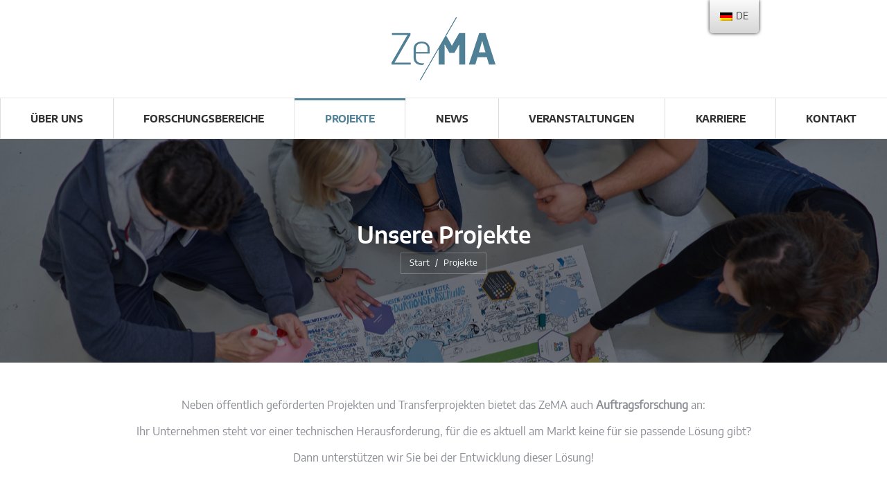

--- FILE ---
content_type: text/html; charset=UTF-8
request_url: https://zema.de/projekte/
body_size: 45181
content:
<!DOCTYPE html>
<!--[if !(IE 6) | !(IE 7) | !(IE 8)  ]><!-->
<html lang="de" class="no-js">
<!--<![endif]-->
<head>
	<meta charset="UTF-8" />
		<meta name="viewport" content="width=device-width, initial-scale=1, maximum-scale=1, user-scalable=0">
		<meta name="theme-color" content="#558398"/>	<link rel="profile" href="https://gmpg.org/xfn/11" />
	<meta name='robots' content='index, follow, max-image-preview:large, max-snippet:-1, max-video-preview:-1' />

	<!-- This site is optimized with the Yoast SEO plugin v26.8 - https://yoast.com/product/yoast-seo-wordpress/ -->
	<title>Projekte am Forschungszentrum - ZeMA gGmbH Saarbrücken</title><link rel="preload" data-rocket-preload as="image" href="https://zema.de/wp-content/uploads/2020/01/kreatives_Arbeiten13-scaled.jpg" fetchpriority="high">
	<meta name="description" content="Welche Projekte in den Bereichen Montage, Fertigung, Automatisierung und Sensorik &amp; Aktorik gibt es am ZeMA in Saarbrücken? ▶ Erfahren Sie mehr!" />
	<link rel="canonical" href="https://zema.de/projekte/" />
	<meta property="og:locale" content="de_DE" />
	<meta property="og:type" content="article" />
	<meta property="og:title" content="Projekte am Forschungszentrum - ZeMA gGmbH Saarbrücken" />
	<meta property="og:description" content="Welche Projekte in den Bereichen Montage, Fertigung, Automatisierung und Sensorik &amp; Aktorik gibt es am ZeMA in Saarbrücken? ▶ Erfahren Sie mehr!" />
	<meta property="og:url" content="https://zema.de/projekte/" />
	<meta property="og:site_name" content="fl.zema.de" />
	<meta property="article:modified_time" content="2025-05-21T06:17:42+00:00" />
	<meta name="twitter:card" content="summary_large_image" />
	<meta name="twitter:label1" content="Geschätzte Lesezeit" />
	<meta name="twitter:data1" content="1 Minute" />
	<script type="application/ld+json" class="yoast-schema-graph">{"@context":"https://schema.org","@graph":[{"@type":"WebPage","@id":"https://zema.de/projekte/","url":"https://zema.de/projekte/","name":"Projekte am Forschungszentrum - ZeMA gGmbH Saarbrücken","isPartOf":{"@id":"https://zema.de/#website"},"datePublished":"2019-11-25T07:46:39+00:00","dateModified":"2025-05-21T06:17:42+00:00","description":"Welche Projekte in den Bereichen Montage, Fertigung, Automatisierung und Sensorik & Aktorik gibt es am ZeMA in Saarbrücken? ▶ Erfahren Sie mehr!","breadcrumb":{"@id":"https://zema.de/projekte/#breadcrumb"},"inLanguage":"de","potentialAction":[{"@type":"ReadAction","target":["https://zema.de/projekte/"]}]},{"@type":"BreadcrumbList","@id":"https://zema.de/projekte/#breadcrumb","itemListElement":[{"@type":"ListItem","position":1,"name":"Startseite","item":"https://zema.de/"},{"@type":"ListItem","position":2,"name":"Projekte"}]},{"@type":"WebSite","@id":"https://zema.de/#website","url":"https://zema.de/","name":"fl.zema.de","description":"Zentrum für Mechatronik und Automatisierungstechnik","potentialAction":[{"@type":"SearchAction","target":{"@type":"EntryPoint","urlTemplate":"https://zema.de/?s={search_term_string}"},"query-input":{"@type":"PropertyValueSpecification","valueRequired":true,"valueName":"search_term_string"}}],"inLanguage":"de"}]}</script>
	<!-- / Yoast SEO plugin. -->



<link rel="alternate" type="application/rss+xml" title="fl.zema.de &raquo; Feed" href="https://zema.de/feed/" />
<link rel="alternate" type="application/rss+xml" title="fl.zema.de &raquo; Kommentar-Feed" href="https://zema.de/comments/feed/" />
<script consent-skip-blocker="1" data-skip-lazy-load="js-extra"  data-cfasync="false">
(function () {
  // Web Font Loader compatibility (https://github.com/typekit/webfontloader)
  var modules = {
    typekit: "https://use.typekit.net",
    google: "https://fonts.googleapis.com/"
  };

  var load = function (config) {
    setTimeout(function () {
      var a = window.consentApi;

      // Only when blocker is active
      if (a) {
        // Iterate all modules and handle in a single `WebFont.load`
        Object.keys(modules).forEach(function (module) {
          var newConfigWithoutOtherModules = JSON.parse(
            JSON.stringify(config)
          );
          Object.keys(modules).forEach(function (toRemove) {
            if (toRemove !== module) {
              delete newConfigWithoutOtherModules[toRemove];
            }
          });

          if (newConfigWithoutOtherModules[module]) {
            a.unblock(modules[module]).then(function () {
              var originalLoad = window.WebFont.load;
              if (originalLoad !== load) {
                originalLoad(newConfigWithoutOtherModules);
              }
            });
          }
        });
      }
    }, 0);
  };

  if (!window.WebFont) {
    window.WebFont = {
      load: load
    };
  }
})();
</script><style>[consent-id]:not(.rcb-content-blocker):not([consent-transaction-complete]):not([consent-visual-use-parent^="children:"]):not([consent-confirm]){opacity:0!important;}
.rcb-content-blocker+.rcb-content-blocker-children-fallback~*{display:none!important;}</style><link rel="preload" href="https://zema.de/wp-content/441aaa0f92adf0f451e029c64549b738/dist/1461446626.js?ver=4da9deaa8edb67e014c200f7fb07caf2" as="script" />
<link rel="preload" href="https://zema.de/wp-content/441aaa0f92adf0f451e029c64549b738/dist/100640529.js?ver=fefcaa1c3eea3a500de03fb37bfd85c1" as="script" />
<link rel="preload" href="https://zema.de/wp-content/plugins/real-cookie-banner-pro/public/lib/animate.css/animate.min.css?ver=4.1.1" as="style" />
<script data-cfasync="false" defer src="https://zema.de/wp-content/441aaa0f92adf0f451e029c64549b738/dist/1461446626.js?ver=4da9deaa8edb67e014c200f7fb07caf2" id="real-cookie-banner-pro-vendor-real-cookie-banner-pro-banner-js"></script>
<script type="application/json" data-skip-lazy-load="js-extra" data-skip-moving="true" data-no-defer nitro-exclude data-alt-type="application/ld+json" data-dont-merge data-wpmeteor-nooptimize="true" data-cfasync="false" id="ad3fb5909b9a3957537db5554f96068241-js-extra">{"slug":"real-cookie-banner-pro","textDomain":"real-cookie-banner","version":"5.2.12","restUrl":"https:\/\/zema.de\/wp-json\/real-cookie-banner\/v1\/","restNamespace":"real-cookie-banner\/v1","restPathObfuscateOffset":"cd114d6ec6492458","restRoot":"https:\/\/zema.de\/wp-json\/","restQuery":{"_v":"5.2.12","_locale":"user"},"restNonce":"54cd6cecc2","restRecreateNonceEndpoint":"https:\/\/zema.de\/wp-admin\/admin-ajax.php?action=rest-nonce","publicUrl":"https:\/\/zema.de\/wp-content\/plugins\/real-cookie-banner-pro\/public\/","chunkFolder":"dist","chunksLanguageFolder":"https:\/\/zema.de\/wp-content\/languages\/mo-cache\/real-cookie-banner-pro\/","chunks":{"chunk-config-tab-blocker.lite.js":["de_DE-83d48f038e1cf6148175589160cda67e","de_DE-e051c4c51a9ece7608a571f9dada4712","de_DE-24de88ac89ca0a1363889bd3fd6e1c50","de_DE-93ec68381a9f458fbce3acbccd434479"],"chunk-config-tab-blocker.pro.js":["de_DE-ddf5ae983675e7b6eec2afc2d53654a2","de_DE-ad0fc0f9f96d053303b1ede45a238984","de_DE-e516a6866b9a31db231ab92dedaa8b29","de_DE-1aac2e7f59d941d7ed1061d1018d2957"],"chunk-config-tab-consent.lite.js":["de_DE-3823d7521a3fc2857511061e0d660408"],"chunk-config-tab-consent.pro.js":["de_DE-9cb9ecf8c1e8ce14036b5f3a5e19f098"],"chunk-config-tab-cookies.lite.js":["de_DE-1a51b37d0ef409906245c7ed80d76040","de_DE-e051c4c51a9ece7608a571f9dada4712","de_DE-24de88ac89ca0a1363889bd3fd6e1c50"],"chunk-config-tab-cookies.pro.js":["de_DE-572ee75deed92e7a74abba4b86604687","de_DE-ad0fc0f9f96d053303b1ede45a238984","de_DE-e516a6866b9a31db231ab92dedaa8b29"],"chunk-config-tab-dashboard.lite.js":["de_DE-f843c51245ecd2b389746275b3da66b6"],"chunk-config-tab-dashboard.pro.js":["de_DE-ae5ae8f925f0409361cfe395645ac077"],"chunk-config-tab-import.lite.js":["de_DE-66df94240f04843e5a208823e466a850"],"chunk-config-tab-import.pro.js":["de_DE-e5fee6b51986d4ff7a051d6f6a7b076a"],"chunk-config-tab-licensing.lite.js":["de_DE-e01f803e4093b19d6787901b9591b5a6"],"chunk-config-tab-licensing.pro.js":["de_DE-4918ea9704f47c2055904e4104d4ffba"],"chunk-config-tab-scanner.lite.js":["de_DE-b10b39f1099ef599835c729334e38429"],"chunk-config-tab-scanner.pro.js":["de_DE-752a1502ab4f0bebfa2ad50c68ef571f"],"chunk-config-tab-settings.lite.js":["de_DE-37978e0b06b4eb18b16164a2d9c93a2c"],"chunk-config-tab-settings.pro.js":["de_DE-e59d3dcc762e276255c8989fbd1f80e3"],"chunk-config-tab-tcf.lite.js":["de_DE-4f658bdbf0aa370053460bc9e3cd1f69","de_DE-e051c4c51a9ece7608a571f9dada4712","de_DE-93ec68381a9f458fbce3acbccd434479"],"chunk-config-tab-tcf.pro.js":["de_DE-e1e83d5b8a28f1f91f63b9de2a8b181a","de_DE-ad0fc0f9f96d053303b1ede45a238984","de_DE-1aac2e7f59d941d7ed1061d1018d2957"]},"others":{"customizeValuesBanner":"{\"layout\":{\"type\":\"dialog\",\"maxHeightEnabled\":false,\"maxHeight\":740,\"dialogMaxWidth\":530,\"dialogPosition\":\"middleCenter\",\"dialogMargin\":[0,0,0,0],\"bannerPosition\":\"bottom\",\"bannerMaxWidth\":1024,\"dialogBorderRadius\":3,\"borderRadius\":5,\"animationIn\":\"slideInUp\",\"animationInDuration\":500,\"animationInOnlyMobile\":true,\"animationOut\":\"none\",\"animationOutDuration\":500,\"animationOutOnlyMobile\":true,\"overlay\":true,\"overlayBg\":\"#000000\",\"overlayBgAlpha\":38,\"overlayBlur\":2},\"decision\":{\"acceptAll\":\"button\",\"acceptEssentials\":\"button\",\"showCloseIcon\":false,\"acceptIndividual\":\"link\",\"buttonOrder\":\"all,essential,save,individual\",\"showGroups\":false,\"groupsFirstView\":false,\"saveButton\":\"always\"},\"design\":{\"bg\":\"#ffffff\",\"textAlign\":\"center\",\"linkTextDecoration\":\"underline\",\"borderWidth\":0,\"borderColor\":\"#ffffff\",\"fontSize\":13,\"fontColor\":\"#2b2b2b\",\"fontInheritFamily\":true,\"fontFamily\":\"Arial, Helvetica, sans-serif\",\"fontWeight\":\"normal\",\"boxShadowEnabled\":true,\"boxShadowOffsetX\":0,\"boxShadowOffsetY\":5,\"boxShadowBlurRadius\":13,\"boxShadowSpreadRadius\":0,\"boxShadowColor\":\"#000000\",\"boxShadowColorAlpha\":20},\"headerDesign\":{\"inheritBg\":true,\"bg\":\"#f4f4f4\",\"inheritTextAlign\":true,\"textAlign\":\"center\",\"padding\":[17,20,15,20],\"logo\":\"\",\"logoRetina\":\"\",\"logoMaxHeight\":40,\"logoPosition\":\"left\",\"logoMargin\":[5,15,5,15],\"fontSize\":20,\"fontColor\":\"#2b2b2b\",\"fontInheritFamily\":true,\"fontFamily\":\"Arial, Helvetica, sans-serif\",\"fontWeight\":\"normal\",\"borderWidth\":1,\"borderColor\":\"#efefef\"},\"bodyDesign\":{\"padding\":[15,20,5,20],\"descriptionInheritFontSize\":true,\"descriptionFontSize\":13,\"dottedGroupsInheritFontSize\":true,\"dottedGroupsFontSize\":13,\"dottedGroupsBulletColor\":\"#15779b\",\"teachingsInheritTextAlign\":true,\"teachingsTextAlign\":\"center\",\"teachingsSeparatorActive\":true,\"teachingsSeparatorWidth\":50,\"teachingsSeparatorHeight\":1,\"teachingsSeparatorColor\":\"#15779b\",\"teachingsInheritFontSize\":false,\"teachingsFontSize\":12,\"teachingsInheritFontColor\":false,\"teachingsFontColor\":\"#7c7c7c\",\"accordionMargin\":[10,0,5,0],\"accordionPadding\":[5,10,5,10],\"accordionArrowType\":\"outlined\",\"accordionArrowColor\":\"#15779b\",\"accordionBg\":\"#ffffff\",\"accordionActiveBg\":\"#f9f9f9\",\"accordionHoverBg\":\"#efefef\",\"accordionBorderWidth\":1,\"accordionBorderColor\":\"#efefef\",\"accordionTitleFontSize\":12,\"accordionTitleFontColor\":\"#2b2b2b\",\"accordionTitleFontWeight\":\"normal\",\"accordionDescriptionMargin\":[5,0,0,0],\"accordionDescriptionFontSize\":12,\"accordionDescriptionFontColor\":\"#828282\",\"accordionDescriptionFontWeight\":\"normal\",\"acceptAllOneRowLayout\":false,\"acceptAllPadding\":[10,10,10,10],\"acceptAllBg\":\"#15779b\",\"acceptAllTextAlign\":\"center\",\"acceptAllFontSize\":18,\"acceptAllFontColor\":\"#ffffff\",\"acceptAllFontWeight\":\"normal\",\"acceptAllBorderWidth\":0,\"acceptAllBorderColor\":\"#000000\",\"acceptAllHoverBg\":\"#11607d\",\"acceptAllHoverFontColor\":\"#ffffff\",\"acceptAllHoverBorderColor\":\"#000000\",\"acceptEssentialsUseAcceptAll\":true,\"acceptEssentialsButtonType\":\"\",\"acceptEssentialsPadding\":[10,10,10,10],\"acceptEssentialsBg\":\"#efefef\",\"acceptEssentialsTextAlign\":\"center\",\"acceptEssentialsFontSize\":18,\"acceptEssentialsFontColor\":\"#0a0a0a\",\"acceptEssentialsFontWeight\":\"normal\",\"acceptEssentialsBorderWidth\":0,\"acceptEssentialsBorderColor\":\"#000000\",\"acceptEssentialsHoverBg\":\"#e8e8e8\",\"acceptEssentialsHoverFontColor\":\"#000000\",\"acceptEssentialsHoverBorderColor\":\"#000000\",\"acceptIndividualPadding\":[5,5,5,5],\"acceptIndividualBg\":\"#ffffff\",\"acceptIndividualTextAlign\":\"center\",\"acceptIndividualFontSize\":15,\"acceptIndividualFontColor\":\"#15779b\",\"acceptIndividualFontWeight\":\"normal\",\"acceptIndividualBorderWidth\":0,\"acceptIndividualBorderColor\":\"#000000\",\"acceptIndividualHoverBg\":\"#ffffff\",\"acceptIndividualHoverFontColor\":\"#11607d\",\"acceptIndividualHoverBorderColor\":\"#000000\"},\"footerDesign\":{\"poweredByLink\":true,\"inheritBg\":false,\"bg\":\"#fcfcfc\",\"inheritTextAlign\":true,\"textAlign\":\"center\",\"padding\":[10,20,15,20],\"fontSize\":14,\"fontColor\":\"#7c7c7c\",\"fontInheritFamily\":true,\"fontFamily\":\"Arial, Helvetica, sans-serif\",\"fontWeight\":\"normal\",\"hoverFontColor\":\"#2b2b2b\",\"borderWidth\":1,\"borderColor\":\"#efefef\",\"languageSwitcher\":\"flags\"},\"texts\":{\"headline\":\"Privatsph\\u00e4re-Einstellungen\",\"description\":\"Wir verwenden Cookies und \\u00e4hnliche Technologien auf unserer Website und verarbeiten personenbezogene Daten von dir (z.B. IP-Adresse), um z.B. Inhalte und Anzeigen zu personalisieren, Medien von Drittanbietern einzubinden oder Zugriffe auf unsere Website zu analysieren. Die Datenverarbeitung kann auch erst in Folge gesetzter Cookies stattfinden. Wir teilen diese Daten mit Dritten, die wir in den Privatsph\\u00e4re-Einstellungen benennen.<br \\\/><br \\\/>Die Datenverarbeitung kann mit deiner Einwilligung oder auf Basis eines berechtigten Interesses erfolgen, dem du in den Privatsph\\u00e4re-Einstellungen widersprechen kannst. Du hast das Recht, nicht einzuwilligen und deine Einwilligung zu einem sp\\u00e4teren Zeitpunkt zu \\u00e4ndern oder zu widerrufen. Weitere Informationen zur Verwendung deiner Daten findest du in unserer {{privacyPolicy}}Datenschutzerkl\\u00e4rung{{\\\/privacyPolicy}}.\",\"acceptAll\":\"Alle akzeptieren\",\"acceptEssentials\":\"Weiter ohne Einwilligung\",\"acceptIndividual\":\"Privatsph\\u00e4re-Einstellungen individuell festlegen\",\"poweredBy\":\"2\",\"dataProcessingInUnsafeCountries\":\"Einige Dienste verarbeiten personenbezogene Daten in unsicheren Drittl\\u00e4ndern. Indem du in die Nutzung dieser Services einwilligst, erkl\\u00e4rst du dich auch mit der Verarbeitung deiner Daten in diesen unsicheren Drittl\\u00e4ndern gem\\u00e4\\u00df {{legalBasis}} einverstanden. Dies birgt das Risiko, dass deine Daten von Beh\\u00f6rden zu Kontroll- und \\u00dcberwachungszwecken verarbeitet werden, m\\u00f6glicherweise ohne die M\\u00f6glichkeit eines Rechtsbehelfs.\",\"ageNoticeBanner\":\"Du bist unter {{minAge}} Jahre alt? Dann kannst du nicht in optionale Services einwilligen. Du kannst deine Eltern oder Erziehungsberechtigten bitten, mit dir in diese Services einzuwilligen.\",\"ageNoticeBlocker\":\"Du bist unter {{minAge}} Jahre alt? Leider darfst du diesem Service nicht selbst zustimmen, um diese Inhalte zu sehen. Bitte deine Eltern oder Erziehungsberechtigten, dem Service mit dir zuzustimmen!\",\"listServicesNotice\":\"Wenn du alle Services akzeptierst, erlaubst du, dass {{services}} geladen werden. Diese sind nach ihrem Zweck in Gruppen {{serviceGroups}} unterteilt (Zugeh\\u00f6rigkeit durch hochgestellte Zahlen gekennzeichnet).\",\"listServicesLegitimateInterestNotice\":\"Au\\u00dferdem werden die {{services}} auf der Grundlage eines berechtigten Interesses geladen.\",\"tcfStacksCustomName\":\"Services mit verschiedenen Zwecken au\\u00dferhalb des TCF-Standards\",\"tcfStacksCustomDescription\":\"Services, die Einwilligungen nicht \\u00fcber den TCF-Standard, sondern \\u00fcber andere Technologien teilen. Diese werden nach ihrem Zweck in mehrere Gruppen unterteilt. Einige davon werden aufgrund eines berechtigten Interesses genutzt (z.B. Gefahrenabwehr), andere werden nur mit deiner Einwilligung genutzt. Details zu den einzelnen Gruppen und Zwecken der Services findest du in den individuellen Privatsph\\u00e4re-Einstellungen.\",\"consentForwardingExternalHosts\":\"Deine Einwilligung gilt auch auf {{websites}}.\",\"blockerHeadline\":\"{{name}} aufgrund von Privatsph\\u00e4re-Einstellungen blockiert\",\"blockerLinkShowMissing\":\"Zeige alle Services, denen du noch zustimmen musst\",\"blockerLoadButton\":\"Erforderliche Services akzeptieren und Inhalte laden\",\"blockerAcceptInfo\":\"Wenn du die blockierten Inhalte l\\u00e4dst, werden deine Datenschutzeinstellungen angepasst. Inhalte aus diesem Service werden in Zukunft nicht mehr blockiert. Du hast das Recht, deine Entscheidung jederzeit zu widerrufen oder zu \\u00e4ndern.\",\"stickyHistory\":\"Historie der Privatsph\\u00e4re-Einstellungen\",\"stickyRevoke\":\"Einwilligungen widerrufen\",\"stickyRevokeSuccessMessage\":\"Du hast die Einwilligung f\\u00fcr Services mit dessen Cookies und Verarbeitung personenbezogener Daten erfolgreich widerrufen. Die Seite wird jetzt neu geladen!\",\"stickyChange\":\"Privatsph\\u00e4re-Einstellungen \\u00e4ndern\"},\"individualLayout\":{\"inheritDialogMaxWidth\":false,\"dialogMaxWidth\":970,\"inheritBannerMaxWidth\":true,\"bannerMaxWidth\":1980,\"descriptionTextAlign\":\"left\"},\"group\":{\"checkboxBg\":\"#f0f0f0\",\"checkboxBorderWidth\":1,\"checkboxBorderColor\":\"#d2d2d2\",\"checkboxActiveColor\":\"#ffffff\",\"checkboxActiveBg\":\"#15779b\",\"checkboxActiveBorderColor\":\"#11607d\",\"groupInheritBg\":true,\"groupBg\":\"#f4f4f4\",\"groupPadding\":[15,15,15,15],\"groupSpacing\":10,\"groupBorderRadius\":5,\"groupBorderWidth\":1,\"groupBorderColor\":\"#f4f4f4\",\"headlineFontSize\":16,\"headlineFontWeight\":\"normal\",\"headlineFontColor\":\"#2b2b2b\",\"descriptionFontSize\":14,\"descriptionFontColor\":\"#7c7c7c\",\"linkColor\":\"#7c7c7c\",\"linkHoverColor\":\"#2b2b2b\",\"detailsHideLessRelevant\":true},\"saveButton\":{\"useAcceptAll\":true,\"type\":\"button\",\"padding\":[10,10,10,10],\"bg\":\"#efefef\",\"textAlign\":\"center\",\"fontSize\":18,\"fontColor\":\"#0a0a0a\",\"fontWeight\":\"normal\",\"borderWidth\":0,\"borderColor\":\"#000000\",\"hoverBg\":\"#e8e8e8\",\"hoverFontColor\":\"#000000\",\"hoverBorderColor\":\"#000000\"},\"individualTexts\":{\"headline\":\"Individuelle Privatsph\\u00e4re-Einstellungen\",\"description\":\"Wir verwenden Cookies und \\u00e4hnliche Technologien auf unserer Website und verarbeiten personenbezogene Daten von dir (z.B. IP-Adresse), um z.B. Inhalte und Anzeigen zu personalisieren, Medien von Drittanbietern einzubinden oder Zugriffe auf unsere Website zu analysieren. Die Datenverarbeitung kann auch erst in Folge gesetzter Cookies stattfinden. Wir teilen diese Daten mit Dritten, die wir in den Privatsph\\u00e4re-Einstellungen benennen.<br \\\/><br \\\/>Die Datenverarbeitung kann mit deiner Einwilligung oder auf Basis eines berechtigten Interesses erfolgen, dem du in den Privatsph\\u00e4re-Einstellungen widersprechen kannst. Du hast das Recht, nicht einzuwilligen und deine Einwilligung zu einem sp\\u00e4teren Zeitpunkt zu \\u00e4ndern oder zu widerrufen. Weitere Informationen zur Verwendung deiner Daten findest du in unserer {{privacyPolicy}}Datenschutzerkl\\u00e4rung{{\\\/privacyPolicy}}.<br \\\/><br \\\/>Im Folgenden findest du eine \\u00dcbersicht \\u00fcber alle Services, die von dieser Website genutzt werden. Du kannst dir detaillierte Informationen zu jedem Service ansehen und ihm einzeln zustimmen oder von deinem Widerspruchsrecht Gebrauch machen.\",\"save\":\"Individuelle Auswahlen speichern\",\"showMore\":\"Service-Informationen anzeigen\",\"hideMore\":\"Service-Informationen ausblenden\",\"postamble\":\"\"},\"mobile\":{\"enabled\":true,\"maxHeight\":400,\"hideHeader\":false,\"alignment\":\"bottom\",\"scalePercent\":90,\"scalePercentVertical\":-50},\"sticky\":{\"enabled\":false,\"animationsEnabled\":true,\"alignment\":\"left\",\"bubbleBorderRadius\":50,\"icon\":\"fingerprint\",\"iconCustom\":\"\",\"iconCustomRetina\":\"\",\"iconSize\":30,\"iconColor\":\"#ffffff\",\"bubbleMargin\":[10,20,20,20],\"bubblePadding\":15,\"bubbleBg\":\"#15779b\",\"bubbleBorderWidth\":0,\"bubbleBorderColor\":\"#10556f\",\"boxShadowEnabled\":true,\"boxShadowOffsetX\":0,\"boxShadowOffsetY\":2,\"boxShadowBlurRadius\":5,\"boxShadowSpreadRadius\":1,\"boxShadowColor\":\"#105b77\",\"boxShadowColorAlpha\":40,\"bubbleHoverBg\":\"#ffffff\",\"bubbleHoverBorderColor\":\"#000000\",\"hoverIconColor\":\"#000000\",\"hoverIconCustom\":\"\",\"hoverIconCustomRetina\":\"\",\"menuFontSize\":16,\"menuBorderRadius\":5,\"menuItemSpacing\":10,\"menuItemPadding\":[5,10,5,10]},\"customCss\":{\"css\":\"\",\"antiAdBlocker\":\"y\"}}","isPro":true,"showProHints":false,"proUrl":"https:\/\/devowl.io\/de\/go\/real-cookie-banner?source=rcb-lite","showLiteNotice":false,"frontend":{"groups":"[{\"id\":51,\"name\":\"Essenziell\",\"slug\":\"essenziell\",\"description\":\"Essenzielle Services sind f\\u00fcr die grundlegende Funktionalit\\u00e4t der Website erforderlich. Sie enthalten nur technisch notwendige Services. Diesen Services kann nicht widersprochen werden.\",\"isEssential\":true,\"isDefault\":true,\"items\":[{\"id\":17780,\"name\":\"Real Cookie Banner\",\"purpose\":\"Real Cookie Banner bittet Website-Besucher um die Einwilligung zum Setzen von Cookies und zur Verarbeitung personenbezogener Daten. Dazu wird jedem Website-Besucher eine UUID (pseudonyme Identifikation des Nutzers) zugewiesen, die bis zum Ablauf des Cookies zur Speicherung der Einwilligung g\\u00fcltig ist. Cookies werden dazu verwendet, um zu testen, ob Cookies gesetzt werden k\\u00f6nnen, um Referenz auf die dokumentierte Einwilligung zu speichern, um zu speichern, in welche Services aus welchen Service-Gruppen der Besucher eingewilligt hat, und, falls Einwilligung nach dem Transparency & Consent Framework (TCF) eingeholt werden, um die Einwilligungen in TCF Partner, Zwecke, besondere Zwecke, Funktionen und besondere Funktionen zu speichern. Im Rahmen der Darlegungspflicht nach DSGVO wird die erhobene Einwilligung vollumf\\u00e4nglich dokumentiert. Dazu z\\u00e4hlt neben den Services und Service-Gruppen, in welche der Besucher eingewilligt hat, und falls Einwilligung nach dem TCF Standard eingeholt werden, in welche TCF Partner, Zwecke und Funktionen der Besucher eingewilligt hat, alle Einstellungen des Cookie Banners zum Zeitpunkt der Einwilligung als auch die technischen Umst\\u00e4nde (z.B. Gr\\u00f6\\u00dfe des Sichtbereichs bei der Einwilligung) und die Nutzerinteraktionen (z.B. Klick auf Buttons), die zur Einwilligung gef\\u00fchrt haben. Die Einwilligung wird pro Sprache einmal erhoben.\",\"providerContact\":{\"phone\":\"\",\"email\":\"\",\"link\":\"\"},\"isProviderCurrentWebsite\":true,\"provider\":\"fl.zema.de\",\"uniqueName\":\"real-cookie-banner\",\"isEmbeddingOnlyExternalResources\":false,\"legalBasis\":\"legal-requirement\",\"dataProcessingInCountries\":[],\"dataProcessingInCountriesSpecialTreatments\":[],\"technicalDefinitions\":[{\"type\":\"http\",\"name\":\"real_cookie_banner*\",\"host\":\".zema.de\",\"duration\":365,\"durationUnit\":\"d\",\"isSessionDuration\":false,\"purpose\":\"Eindeutiger Identifikator f\\u00fcr die Einwilligung, aber nicht f\\u00fcr den Website-Besucher. Revisionshash f\\u00fcr die Einstellungen des Cookie-Banners (Texte, Farben, Funktionen, Servicegruppen, Dienste, Content Blocker usw.). IDs f\\u00fcr eingewilligte Services und Service-Gruppen.\"},{\"type\":\"http\",\"name\":\"real_cookie_banner*-tcf\",\"host\":\".zema.de\",\"duration\":365,\"durationUnit\":\"d\",\"isSessionDuration\":false,\"purpose\":\"Im Rahmen von TCF gesammelte Einwilligungen, die im TC-String-Format gespeichert werden, einschlie\\u00dflich TCF-Vendoren, -Zwecke, -Sonderzwecke, -Funktionen und -Sonderfunktionen.\"},{\"type\":\"http\",\"name\":\"real_cookie_banner*-gcm\",\"host\":\".zema.de\",\"duration\":365,\"durationUnit\":\"d\",\"isSessionDuration\":false,\"purpose\":\"Die im Google Consent Mode gesammelten Einwilligungen in die verschiedenen Einwilligungstypen (Zwecke) werden f\\u00fcr alle mit dem Google Consent Mode kompatiblen Services gespeichert.\"},{\"type\":\"http\",\"name\":\"real_cookie_banner-test\",\"host\":\".zema.de\",\"duration\":365,\"durationUnit\":\"d\",\"isSessionDuration\":false,\"purpose\":\"Cookie, der gesetzt wurde, um die Funktionalit\\u00e4t von HTTP-Cookies zu testen. Wird sofort nach dem Test gel\\u00f6scht.\"},{\"type\":\"local\",\"name\":\"real_cookie_banner*\",\"host\":\"https:\\\/\\\/zema.de\",\"duration\":1,\"durationUnit\":\"d\",\"isSessionDuration\":false,\"purpose\":\"Eindeutiger Identifikator f\\u00fcr die Einwilligung, aber nicht f\\u00fcr den Website-Besucher. Revisionshash f\\u00fcr die Einstellungen des Cookie-Banners (Texte, Farben, Funktionen, Service-Gruppen, Services, Content Blocker usw.). IDs f\\u00fcr eingewilligte Services und Service-Gruppen. Wird nur solange gespeichert, bis die Einwilligung auf dem Website-Server dokumentiert ist.\"},{\"type\":\"local\",\"name\":\"real_cookie_banner*-tcf\",\"host\":\"https:\\\/\\\/zema.de\",\"duration\":1,\"durationUnit\":\"d\",\"isSessionDuration\":false,\"purpose\":\"Im Rahmen von TCF gesammelte Einwilligungen werden im TC-String-Format gespeichert, einschlie\\u00dflich TCF Vendoren, Zwecke, besondere Zwecke, Funktionen und besondere Funktionen. Wird nur solange gespeichert, bis die Einwilligung auf dem Website-Server dokumentiert ist.\"},{\"type\":\"local\",\"name\":\"real_cookie_banner*-gcm\",\"host\":\"https:\\\/\\\/zema.de\",\"duration\":1,\"durationUnit\":\"d\",\"isSessionDuration\":false,\"purpose\":\"Im Rahmen des Google Consent Mode erfasste Einwilligungen werden f\\u00fcr alle mit dem Google Consent Mode kompatiblen Services in Einwilligungstypen (Zwecke) gespeichert. Wird nur solange gespeichert, bis die Einwilligung auf dem Website-Server dokumentiert ist.\"},{\"type\":\"local\",\"name\":\"real_cookie_banner-consent-queue*\",\"host\":\"https:\\\/\\\/zema.de\",\"duration\":1,\"durationUnit\":\"d\",\"isSessionDuration\":false,\"purpose\":\"Lokale Zwischenspeicherung (Caching) der Auswahl im Cookie-Banner, bis der Server die Einwilligung dokumentiert; Dokumentation periodisch oder bei Seitenwechseln versucht, wenn der Server nicht verf\\u00fcgbar oder \\u00fcberlastet ist.\"}],\"codeDynamics\":[],\"providerPrivacyPolicyUrl\":\"https:\\\/\\\/zema.de\\\/datenschutzerklaerung\\\/\",\"providerLegalNoticeUrl\":\"\",\"tagManagerOptInEventName\":\"\",\"tagManagerOptOutEventName\":\"\",\"googleConsentModeConsentTypes\":[],\"executePriority\":10,\"codeOptIn\":\"\",\"executeCodeOptInWhenNoTagManagerConsentIsGiven\":false,\"codeOptOut\":\"\",\"executeCodeOptOutWhenNoTagManagerConsentIsGiven\":false,\"deleteTechnicalDefinitionsAfterOptOut\":false,\"codeOnPageLoad\":\"\",\"presetId\":\"real-cookie-banner\"}]},{\"id\":52,\"name\":\"Funktional\",\"slug\":\"funktional\",\"description\":\"Funktionale Services sind notwendig, um \\u00fcber die wesentliche Funktionalit\\u00e4t der Website hinausgehende Features wie h\\u00fcbschere Schriftarten, Videowiedergabe oder interaktive Web 2.0-Features bereitzustellen. Inhalte von z.B. Video- und Social Media-Plattformen sind standardm\\u00e4\\u00dfig gesperrt und k\\u00f6nnen zugestimmt werden. Wenn dem Service zugestimmt wird, werden diese Inhalte automatisch ohne weitere manuelle Einwilligung geladen.\",\"isEssential\":false,\"isDefault\":true,\"items\":[{\"id\":17812,\"name\":\"Google Fonts\",\"purpose\":\"Google Fonts ist ein Dienst, der Schriften, die nicht auf dem Client-Ger\\u00e4t des Nutzers installiert sind, herunterl\\u00e4dt und in die Website einbettet. Auf dem Client-Ger\\u00e4t des Nutzers werden keine Cookies im technischen Sinne gesetzt, aber es werden technische und pers\\u00f6nliche Daten wie z.B. die IP-Adresse vom Client an den Server des Dienstanbieters \\u00fcbertragen, um die Nutzung des Dienstes zu erm\\u00f6glichen.\",\"providerContact\":{\"phone\":\"\",\"email\":\"\",\"link\":\"\"},\"isProviderCurrentWebsite\":false,\"provider\":\"Google Ireland Limited\",\"uniqueName\":\"google-fonts\",\"isEmbeddingOnlyExternalResources\":true,\"legalBasis\":\"consent\",\"dataProcessingInCountries\":[\"US\"],\"dataProcessingInCountriesSpecialTreatments\":[],\"technicalDefinitions\":[{\"type\":\"http\",\"name\":\"\",\"host\":\"\",\"duration\":0,\"durationUnit\":\"y\",\"isSessionDuration\":false,\"purpose\":\"\"}],\"codeDynamics\":[],\"providerPrivacyPolicyUrl\":\"https:\\\/\\\/policies.google.com\\\/privacy\",\"providerLegalNoticeUrl\":\"\",\"tagManagerOptInEventName\":\"\",\"tagManagerOptOutEventName\":\"\",\"googleConsentModeConsentTypes\":[],\"executePriority\":10,\"codeOptIn\":\"\",\"executeCodeOptInWhenNoTagManagerConsentIsGiven\":false,\"codeOptOut\":\"\",\"executeCodeOptOutWhenNoTagManagerConsentIsGiven\":false,\"deleteTechnicalDefinitionsAfterOptOut\":false,\"codeOnPageLoad\":\"base64-encoded:[base64]\",\"presetId\":\"google-fonts\"},{\"id\":17810,\"name\":\"Google Maps\",\"purpose\":\"Google Maps zeigt Karten auf der Website als Iframe oder \\u00fcber JavaScript direkt eingebettet als Teil der Website an. Auf dem Client-Ger\\u00e4t des Nutzers werden keine Cookies im technischen Sinne gesetzt, aber es werden technische und pers\\u00f6nliche Daten wie z.B. die IP-Adresse vom Client an den Server des Diensteanbieters \\u00fcbertragen, um die Nutzung des Dienstes zu erm\\u00f6glichen.\",\"providerContact\":{\"phone\":\"\",\"email\":\"\",\"link\":\"\"},\"isProviderCurrentWebsite\":false,\"provider\":\"Google Ireland Limited\",\"uniqueName\":\"google-maps\",\"isEmbeddingOnlyExternalResources\":true,\"legalBasis\":\"consent\",\"dataProcessingInCountries\":[\"US\"],\"dataProcessingInCountriesSpecialTreatments\":[],\"technicalDefinitions\":[{\"type\":\"http\",\"name\":\"\",\"host\":\"\",\"duration\":0,\"durationUnit\":\"y\",\"isSessionDuration\":false,\"purpose\":\"\"}],\"codeDynamics\":[],\"providerPrivacyPolicyUrl\":\"https:\\\/\\\/policies.google.com\\\/privacy\",\"providerLegalNoticeUrl\":\"\",\"tagManagerOptInEventName\":\"\",\"tagManagerOptOutEventName\":\"\",\"googleConsentModeConsentTypes\":[],\"executePriority\":10,\"codeOptIn\":\"\",\"executeCodeOptInWhenNoTagManagerConsentIsGiven\":false,\"codeOptOut\":\"\",\"executeCodeOptOutWhenNoTagManagerConsentIsGiven\":false,\"deleteTechnicalDefinitionsAfterOptOut\":false,\"codeOnPageLoad\":\"\",\"presetId\":\"google-maps\"},{\"id\":17799,\"name\":\"Emojis\",\"purpose\":\"WordPress Emoji ist ein Emoji-Set, das von wordpress.org geladen wird. Es werden keine Cookies im technischen Sinne auf dem Client des Nutzers gesetzt, jedoch werden technische und personenbezogene Daten wie die IP-Adresse vom Client an den Server des Dienstanbieters \\u00fcbertragen, um die Nutzung des Dienstes zu erm\\u00f6glichen.\",\"providerContact\":{\"phone\":\"\",\"email\":\"\",\"link\":\"\"},\"isProviderCurrentWebsite\":false,\"provider\":\"WordPress.org\",\"uniqueName\":\"wordpress-emojis\",\"isEmbeddingOnlyExternalResources\":true,\"legalBasis\":\"consent\",\"dataProcessingInCountries\":[\"US\"],\"dataProcessingInCountriesSpecialTreatments\":[],\"technicalDefinitions\":[{\"type\":\"http\",\"name\":\"\",\"host\":\"\",\"duration\":0,\"durationUnit\":\"y\",\"isSessionDuration\":false,\"purpose\":\"\"}],\"codeDynamics\":[],\"providerPrivacyPolicyUrl\":\"https:\\\/\\\/de.wordpress.org\\\/about\\\/privacy\\\/\",\"providerLegalNoticeUrl\":\"\",\"tagManagerOptInEventName\":\"\",\"tagManagerOptOutEventName\":\"\",\"googleConsentModeConsentTypes\":[],\"executePriority\":10,\"codeOptIn\":\"\",\"executeCodeOptInWhenNoTagManagerConsentIsGiven\":false,\"codeOptOut\":\"\",\"executeCodeOptOutWhenNoTagManagerConsentIsGiven\":false,\"deleteTechnicalDefinitionsAfterOptOut\":false,\"codeOnPageLoad\":\"\",\"presetId\":\"wordpress-emojis\"},{\"id\":17786,\"name\":\"YouTube\",\"purpose\":\"YouTube erm\\u00f6glicht die direkte Einbettung von auf youtube.com ver\\u00f6ffentlichten Inhalten in Websites. Die Cookies werden verwendet, um besuchte Websites und detaillierte Statistiken \\u00fcber das Nutzerverhalten zu sammeln. Diese Daten k\\u00f6nnen mit den Daten der auf youtube.com und google.com angemeldeten Nutzer verkn\\u00fcpft werden.\",\"providerContact\":{\"phone\":\"\",\"email\":\"\",\"link\":\"\"},\"isProviderCurrentWebsite\":false,\"provider\":\"Google Ireland Limited\",\"uniqueName\":\"youtube\",\"isEmbeddingOnlyExternalResources\":false,\"legalBasis\":\"consent\",\"dataProcessingInCountries\":[\"US\"],\"dataProcessingInCountriesSpecialTreatments\":[],\"technicalDefinitions\":[{\"type\":\"http\",\"name\":\"SIDCC\",\"host\":\".youtube.com\",\"duration\":1,\"durationUnit\":\"y\",\"isSessionDuration\":false,\"purpose\":\"\"},{\"type\":\"http\",\"name\":\"__Secure-3PAPISID\",\"host\":\".youtube.com\",\"duration\":2,\"durationUnit\":\"y\",\"isSessionDuration\":false,\"purpose\":\"\"},{\"type\":\"http\",\"name\":\"__Secure-APISID\",\"host\":\".youtube.com\",\"duration\":1,\"durationUnit\":\"mo\",\"isSessionDuration\":false,\"purpose\":\"\"},{\"type\":\"http\",\"name\":\"SAPISID\",\"host\":\".youtube.com\",\"duration\":2,\"durationUnit\":\"y\",\"isSessionDuration\":false,\"purpose\":\"\"},{\"type\":\"http\",\"name\":\"SSID\",\"host\":\".youtube.com\",\"duration\":2,\"durationUnit\":\"y\",\"isSessionDuration\":false,\"purpose\":\"\"},{\"type\":\"http\",\"name\":\"1P_JAR\",\"host\":\".youtube.com\",\"duration\":1,\"durationUnit\":\"mo\",\"isSessionDuration\":false,\"purpose\":\"\"},{\"type\":\"http\",\"name\":\"SEARCH_SAMESITE\",\"host\":\".youtube.com\",\"duration\":6,\"durationUnit\":\"mo\",\"isSessionDuration\":false,\"purpose\":\"\"},{\"type\":\"http\",\"name\":\"YSC\",\"host\":\".youtube.com\",\"duration\":0,\"durationUnit\":\"y\",\"isSessionDuration\":true,\"purpose\":\"\"},{\"type\":\"http\",\"name\":\"LOGIN_INFO\",\"host\":\".youtube.com\",\"duration\":2,\"durationUnit\":\"y\",\"isSessionDuration\":false,\"purpose\":\"\"},{\"type\":\"http\",\"name\":\"HSID\",\"host\":\".youtube.com\",\"duration\":2,\"durationUnit\":\"y\",\"isSessionDuration\":false,\"purpose\":\"\"},{\"type\":\"http\",\"name\":\"VISITOR_INFO1_LIVE\",\"host\":\".youtube.com\",\"duration\":6,\"durationUnit\":\"mo\",\"isSessionDuration\":false,\"purpose\":\"\"},{\"type\":\"http\",\"name\":\"CONSENT\",\"host\":\".youtube.com\",\"duration\":18,\"durationUnit\":\"y\",\"isSessionDuration\":false,\"purpose\":\"\"},{\"type\":\"http\",\"name\":\"__Secure-SSID\",\"host\":\".youtube.com\",\"duration\":1,\"durationUnit\":\"mo\",\"isSessionDuration\":false,\"purpose\":\"\"},{\"type\":\"http\",\"name\":\"__Secure-HSID\",\"host\":\".youtube.com\",\"duration\":1,\"durationUnit\":\"mo\",\"isSessionDuration\":false,\"purpose\":\"\"},{\"type\":\"http\",\"name\":\"APISID\",\"host\":\".youtube.com\",\"duration\":2,\"durationUnit\":\"y\",\"isSessionDuration\":false,\"purpose\":\"\"},{\"type\":\"http\",\"name\":\"__Secure-3PSID\",\"host\":\".youtube.com\",\"duration\":2,\"durationUnit\":\"y\",\"isSessionDuration\":false,\"purpose\":\"\"},{\"type\":\"http\",\"name\":\"PREF\",\"host\":\".youtube.com\",\"duration\":8,\"durationUnit\":\"mo\",\"isSessionDuration\":false,\"purpose\":\"\"},{\"type\":\"http\",\"name\":\"SID\",\"host\":\".youtube.com\",\"duration\":2,\"durationUnit\":\"y\",\"isSessionDuration\":false,\"purpose\":\"\"},{\"type\":\"http\",\"name\":\"s_gl\",\"host\":\".youtube.com\",\"duration\":0,\"durationUnit\":\"y\",\"isSessionDuration\":true,\"purpose\":\"\"},{\"type\":\"http\",\"name\":\"SIDCC\",\"host\":\".google.com\",\"duration\":1,\"durationUnit\":\"y\",\"isSessionDuration\":false,\"purpose\":\"\"},{\"type\":\"http\",\"name\":\"__Secure-3PAPISID\",\"host\":\".google.com\",\"duration\":2,\"durationUnit\":\"y\",\"isSessionDuration\":false,\"purpose\":\"\"},{\"type\":\"http\",\"name\":\"SAPISID\",\"host\":\".google.com\",\"duration\":2,\"durationUnit\":\"y\",\"isSessionDuration\":false,\"purpose\":\"\"},{\"type\":\"http\",\"name\":\"APISID\",\"host\":\".google.com\",\"duration\":2,\"durationUnit\":\"y\",\"isSessionDuration\":false,\"purpose\":\"\"},{\"type\":\"http\",\"name\":\"SSID\",\"host\":\".google.com\",\"duration\":2,\"durationUnit\":\"y\",\"isSessionDuration\":false,\"purpose\":\"\"},{\"type\":\"http\",\"name\":\"HSID\",\"host\":\".google.com\",\"duration\":2,\"durationUnit\":\"y\",\"isSessionDuration\":false,\"purpose\":\"\"},{\"type\":\"http\",\"name\":\"__Secure-3PSID\",\"host\":\".google.com\",\"duration\":2,\"durationUnit\":\"y\",\"isSessionDuration\":false,\"purpose\":\"\"},{\"type\":\"http\",\"name\":\"SID\",\"host\":\".google.com\",\"duration\":2,\"durationUnit\":\"y\",\"isSessionDuration\":false,\"purpose\":\"\"},{\"type\":\"http\",\"name\":\"CONSENT\",\"host\":\".google.com\",\"duration\":18,\"durationUnit\":\"y\",\"isSessionDuration\":false,\"purpose\":\"\"},{\"type\":\"http\",\"name\":\"NID\",\"host\":\".google.com\",\"duration\":6,\"durationUnit\":\"mo\",\"isSessionDuration\":false,\"purpose\":\"\"},{\"type\":\"http\",\"name\":\"1P_JAR\",\"host\":\".google.com\",\"duration\":1,\"durationUnit\":\"mo\",\"isSessionDuration\":false,\"purpose\":\"\"},{\"type\":\"http\",\"name\":\"DV\",\"host\":\"www.google.com\",\"duration\":1,\"durationUnit\":\"m\",\"isSessionDuration\":false,\"purpose\":\"\"}],\"codeDynamics\":[],\"providerPrivacyPolicyUrl\":\"https:\\\/\\\/policies.google.com\\\/privacy\",\"providerLegalNoticeUrl\":\"\",\"tagManagerOptInEventName\":\"\",\"tagManagerOptOutEventName\":\"\",\"googleConsentModeConsentTypes\":[],\"executePriority\":10,\"codeOptIn\":\"\",\"executeCodeOptInWhenNoTagManagerConsentIsGiven\":false,\"codeOptOut\":\"\",\"executeCodeOptOutWhenNoTagManagerConsentIsGiven\":false,\"deleteTechnicalDefinitionsAfterOptOut\":false,\"codeOnPageLoad\":\"\",\"presetId\":\"youtube\"}]}]","links":[{"id":18291,"label":"Datenschutzerkl\u00e4rung","pageType":"privacyPolicy","isExternalUrl":false,"pageId":15243,"url":"https:\/\/zema.de\/datenschutzerklaerung\/","hideCookieBanner":true,"isTargetBlank":true},{"id":18292,"label":"Impressum","pageType":"legalNotice","isExternalUrl":false,"pageId":15233,"url":"https:\/\/zema.de\/impressum\/","hideCookieBanner":true,"isTargetBlank":true}],"websiteOperator":{"address":"ZeMA \u2013 Zentrum f\u00fcr Mechatronik und Automatisierungstechnik gGmbH","country":"DE","contactEmail":"base64-encoded:aXQuemVtYUB6ZW1hLmRl","contactPhone":"","contactFormUrl":false},"blocker":[{"id":17813,"name":"Google Fonts","description":"","rules":["*fonts.googleapis.com*","*ajax.googleapis.com\/ajax\/libs\/webfont\/*\/webfont.js*","*fonts.gstatic.com*","*WebFont.load*google*","WebFontConfig*google*"],"criteria":"services","tcfVendors":[],"tcfPurposes":[],"services":[17812],"isVisual":false,"visualType":"default","visualMediaThumbnail":"0","visualContentType":"","isVisualDarkMode":false,"visualBlur":0,"visualDownloadThumbnail":false,"visualHeroButtonText":"","shouldForceToShowVisual":false,"presetId":"google-fonts","visualThumbnail":null},{"id":17811,"name":"Google Maps","description":"","rules":["*maps.google.com*","*google.*\/maps*","*maps.googleapis.com*","*maps.gstatic.com*","*google.maps.Map(*","div[data-settings*=\"wpgmza_\"]","*\/wp-content\/plugins\/wp-google-maps\/*","*\/wp-content\/plugins\/wp-google-maps-pro\/*","div[class=\"gmp_map_opts\"]","div[class=\"et_pb_map\"]","div[class*=\"uncode-gmaps-widget\"]","*uncode.gmaps*.js*","*dynamic-google-maps.js*","*@googlemaps\/markerclustererplus\/*","div[data-widget_type*=\"dyncontel-acf-google-maps\"]","*\/wp-content\/plugins\/wp-google-map-gold\/assets\/js\/*","*\/wp-content\/plugins\/wp-google-map-plugin\/assets\/js\/*","*\/wp-content\/plugins\/wp-google-maps-gold\/js\/*",".data(\"wpgmp_maps\")","div[class*=\"wpgmp_map_container\"]","div[data-map-provider=\"google\"]","div[class*=\"module-maps-pro\"]","div[id=\"wpsl-wrap\"]","*\/wp-content\/plugins\/wp-store-locator\/js\/*","script[id=\"google-maps-infobox-js\"]","*google.maps.event*","div[class*=\"fusion-google-map\"]","*\/wp-content\/plugins\/extensions-for-elementor\/assets\/lib\/gmap3\/gmap3*","div[class*=\"elementor-widget-ee-mb-google-map\"]","div[class*=\"mec-events-meta-group-gmap\"]","*\/wp-content\/plugins\/modern-events-calendar\/assets\/packages\/richmarker\/richmarker*","*\/wp-content\/plugins\/modern-events-calendar\/assets\/js\/googlemap*",".mecGoogleMaps('","div[class*=\"google_map_shortcode_wrapper\"]","*\/wp-content\/themes\/wpresidence\/js\/google_js\/google_map_code_listing*","*\/wp-content\/themes\/wpresidence\/js\/google_js\/google_map_code.js*","*\/wp-content\/themes\/wpresidence\/js\/infobox*","div[class*=\"elementor-widget-premium-addon-maps\"]","div[class*=\"premium-maps-container\"]","*\/wp-content\/plugins\/premium-addons-for-elementor\/assets\/frontend\/min-js\/premium-maps.min.js*","section[class*=\"ff-map\"]","*\/wp-content\/themes\/ark\/assets\/plugins\/google-map*","*\/wp-content\/themes\/ark\/assets\/scripts\/components\/google-map*","*\/wp-content\/plugins\/ultimate-elementor\/assets\/min-js\/uael-google-map*","div[class*=\"elementor-widget-uael-google-map\"]","div[class*=\"wpforms-geolocation-map\"]","*\/wp-content\/plugins\/wpforms-geolocation\/assets\/js\/wpforms-geolocation-google-api*","iframe[src*=\"?callback=map-iframe\"]","*\/wp-content\/plugins\/codespacing-progress-map\/assets\/js\/*","div[class*=\"codespacing_progress_map_area\"]","div[class*=\"qode_google_map\"]","*wp-content\/plugins\/wp-grid-builder-map-facet\/assets\/js*","div[class*=\"wpgb-map-facet\"]","*wp-content\/themes\/my-listing\/assets\/dist\/maps\/google-maps\/*","*wp-content\/themes\/my-listing\/assets\/dist\/explore*","div[class*=\"c27-map\"]","div[class*=\"elementor-widget-case27-explore-widget\"]","*wp-content\/themes\/salient\/js\/build\/map*","div[class*=\"nectar-google-map\"]","div[class=\"hmapsprem_map_container\"]","*\/wp-content\/plugins\/hmapsprem\/assets\/js\/frontend_script.js*","div[class*=\"jet-map\"]","div[class*=\"ginput_container_gfgeo_google_map\"]","div[class*=\"rodich-google-map\"]",".googleMap({","div[class*=\"elementor-widget-jet-engine-maps-listing\"]","*\/wp-content\/plugins\/jet-engine\/assets\/js\/frontend-maps*","*wp-content\/plugins\/jet-engine\/includes\/modules\/maps-listings\/*","*\/wp-content\/plugins\/facetwp-map-facet\/assets\/js\/*","div[class*=\"facetwp-type-map\"]","div[class*=\"eltd_google_map\"]","div[class*=\"cmsmasters_google_map\"]","*wp-content\/plugins\/th-widget-pack\/js\/themo-google-maps.js*","div[class*=\"th-gmap-wrap\"]","div[class*=\"th-map\"]","div[class*=\"ultimate_google_map\"]","div[id=\"asl-storelocator\"]","*wp-content\/plugins\/agile-store-locator*","*wp-content\/plugins\/wp-map-block*","div[class*=\"wpmapblockrender\"]","*wp-content\/themes\/creativo\/assets\/js\/min\/general\/google-maps.min.js*","div[data-id^=\"google_map_element_\"]","div[class*=\"onepress-map\"]","*\/wp-content\/themes\/enfold\/framework\/js\/conditional_load\/avia_google_maps*","div[class*=\"avia-google-maps\"]","div[class*=\"avia-google-map-container\"]","*wp-content\/themes\/woodmart\/js\/scripts\/elements\/googleMap*","*wp-content\/themes\/woodmart\/js\/libs\/maplace*","div[class*=\"elementor-widget-wd_google_map\"]","div[class*=\"elementor-widget-neuron-advanced-google-maps\"]","*wp-content\/plugins\/directories\/assets\/js\/map-googlemaps.min.js*","*wp-content\/plugins\/directories\/assets\/js\/map-googlemaps-*.min.js*","*DRTS.Map.api.getMap(*","div[class*=\"drts-map-container\"]","*\/wp-content\/plugins\/so-widgets-bundle\/js\/sow.google-map*","div[class*=\"so-widget-sow-google-map\"]"],"criteria":"services","tcfVendors":[],"tcfPurposes":[],"services":[17810],"isVisual":true,"visualType":"hero","visualMediaThumbnail":"0","visualContentType":"map","isVisualDarkMode":false,"visualBlur":5,"visualDownloadThumbnail":false,"visualHeroButtonText":"Karte laden","shouldForceToShowVisual":false,"presetId":"google-maps","visualThumbnail":{"url":"https:\/\/zema.de\/wp-content\/plugins\/real-cookie-banner-pro\/public\/images\/visual-content-blocker\/map-light.svg","width":500,"height":310,"hide":["overlay"],"titleType":"center"}},{"id":17800,"name":"WordPress Emojis","description":"","rules":["*s.w.org\/images\/core\/emoji*","window._wpemojiSettings","link[href=\"\/\/s.w.org\"]"],"criteria":"services","tcfVendors":[],"tcfPurposes":[1],"services":[17799],"isVisual":false,"visualType":"default","visualMediaThumbnail":"0","visualContentType":"","isVisualDarkMode":false,"visualBlur":0,"visualDownloadThumbnail":false,"visualHeroButtonText":"","shouldForceToShowVisual":false,"presetId":"wordpress-emojis","visualThumbnail":null},{"id":17787,"name":"YouTube","description":"Video von YouTube wurde blockiert, da du nicht erlaubt hast, es zu laden.","rules":["*youtube.com*","*youtu.be*","*youtube-nocookie.com*","*ytimg.com*","*apis.google.com\/js\/platform.js*","div[class*=\"g-ytsubscribe\"]","*youtube.com\/subscribe_embed*","div[data-settings*=\"youtube_url\"]","script[id=\"uael-video-subscribe-js\"]","div[class*=\"elementor-widget-premium-addon-video-box\"][data-settings*=\"youtube\"]","div[class*=\"td_wrapper_playlist_player_youtube\"]","*wp-content\/plugins\/wp-youtube-lyte\/lyte\/lyte-min.js*","*wp-content\/plugins\/youtube-embed-plus\/scripts\/*","*wp-content\/plugins\/youtube-embed-plus-pro\/scripts\/*","div[id^=\"epyt_gallery\"]","div[class*=\"tcb-yt-bg\"]","a[href*=\"youtube.com\"][rel=\"wp-video-lightbox\"]","lite-youtube[videoid]","a[href*=\"youtube.com\"][class*=\"awb-lightbox\"]","div[data-elementor-lightbox*=\"youtube.com\"]","div[class*=\"w-video\"][onclick*=\"youtube.com\"]"],"criteria":"services","tcfVendors":[],"tcfPurposes":[],"services":[17786],"isVisual":true,"visualType":"default","visualMediaThumbnail":"0","visualContentType":"","isVisualDarkMode":false,"visualBlur":0,"visualDownloadThumbnail":false,"visualHeroButtonText":"","shouldForceToShowVisual":false,"presetId":"youtube","visualThumbnail":null}],"languageSwitcher":[],"predefinedDataProcessingInSafeCountriesLists":{"GDPR":["AT","BE","BG","HR","CY","CZ","DK","EE","FI","FR","DE","GR","HU","IE","IS","IT","LI","LV","LT","LU","MT","NL","NO","PL","PT","RO","SK","SI","ES","SE"],"DSG":["CH"],"GDPR+DSG":[],"ADEQUACY_EU":["AD","AR","CA","FO","GG","IL","IM","JP","JE","NZ","KR","CH","GB","UY","US"],"ADEQUACY_CH":["DE","AD","AR","AT","BE","BG","CA","CY","HR","DK","ES","EE","FI","FR","GI","GR","GG","HU","IM","FO","IE","IS","IL","IT","JE","LV","LI","LT","LU","MT","MC","NO","NZ","NL","PL","PT","CZ","RO","GB","SK","SI","SE","UY","US"]},"decisionCookieName":"real_cookie_banner-v:3_blog:1_path:60ce89d","revisionHash":"916e0e711e1dbb49e50a14b7852c1b6f","territorialLegalBasis":["gdpr-eprivacy"],"setCookiesViaManager":"none","isRespectDoNotTrack":true,"failedConsentDocumentationHandling":"essentials","isAcceptAllForBots":true,"isDataProcessingInUnsafeCountries":true,"isAgeNotice":false,"ageNoticeAgeLimit":16,"isListServicesNotice":true,"isBannerLessConsent":false,"isTcf":false,"isGcm":false,"isGcmListPurposes":true,"hasLazyData":false},"anonymousContentUrl":"https:\/\/zema.de\/wp-content\/441aaa0f92adf0f451e029c64549b738\/dist\/","anonymousHash":"441aaa0f92adf0f451e029c64549b738","hasDynamicPreDecisions":false,"isLicensed":true,"isDevLicense":false,"multilingualSkipHTMLForTag":"","isCurrentlyInTranslationEditorPreview":false,"defaultLanguage":"","currentLanguage":"","activeLanguages":[],"context":"","iso3166OneAlpha2":{"AF":"Afghanistan","AL":"Albanien","DZ":"Algerien","AS":"Amerikanisch-Samoa","AD":"Andorra","AO":"Angola","AI":"Anguilla","AQ":"Antarktis","AG":"Antigua und Barbuda","AR":"Argentinien","AM":"Armenien","AW":"Aruba","AZ":"Aserbaidschan","AU":"Australien","BS":"Bahamas","BH":"Bahrain","BD":"Bangladesch","BB":"Barbados","BY":"Belarus","BE":"Belgien","BZ":"Belize","BJ":"Benin","BM":"Bermuda","BT":"Bhutan","BO":"Bolivien","BA":"Bosnien und Herzegowina","BW":"Botswana","BV":"Bouvetinsel","BR":"Brasilien","IO":"Britisches Territorium im Indischen Ozean","BN":"Brunei Darussalam","BG":"Bulgarien","BF":"Burkina Faso","BI":"Burundi","CL":"Chile","CN":"China","CK":"Cookinseln","CR":"Costa Rica","CW":"Cura\u00e7ao","DE":"Deutschland","LA":"Die Laotische Demokratische Volksrepublik","DM":"Dominica","DO":"Dominikanische Republik","DJ":"Dschibuti","DK":"D\u00e4nemark","EC":"Ecuador","SV":"El Salvador","ER":"Eritrea","EE":"Estland","FK":"Falklandinseln (Malwinen)","FJ":"Fidschi","FI":"Finnland","FR":"Frankreich","GF":"Franz\u00f6sisch-Guayana","PF":"Franz\u00f6sisch-Polynesien","TF":"Franz\u00f6sische S\u00fcd- und Antarktisgebiete","FO":"F\u00e4r\u00f6er Inseln","FM":"F\u00f6derierte Staaten von Mikronesien","GA":"Gabun","GM":"Gambia","GE":"Georgien","GH":"Ghana","GI":"Gibraltar","GD":"Grenada","GR":"Griechenland","GL":"Gr\u00f6nland","GP":"Guadeloupe","GU":"Guam","GT":"Guatemala","GG":"Guernsey","GN":"Guinea","GW":"Guinea-Bissau","GY":"Guyana","HT":"Haiti","HM":"Heard und die McDonaldinseln","VA":"Heiliger Stuhl (Staat Vatikanstadt)","HN":"Honduras","HK":"Hong Kong","IN":"Indien","ID":"Indonesien","IQ":"Irak","IE":"Irland","IR":"Islamische Republik Iran","IS":"Island","IM":"Isle of Man","IL":"Israel","IT":"Italien","JM":"Jamaika","JP":"Japan","YE":"Jemen","JE":"Jersey","JO":"Jordanien","VG":"Jungferninseln, Britisch","VI":"Jungferninseln, U.S.","KY":"Kaimaninseln","KH":"Kambodscha","CM":"Kamerun","CA":"Kanada","CV":"Kap Verde","BQ":"Karibischen Niederlande","KZ":"Kasachstan","QA":"Katar","KE":"Kenia","KG":"Kirgisistan","KI":"Kiribati","UM":"Kleinere Inselbesitzungen der Vereinigten Staaten","CC":"Kokosinseln","CO":"Kolumbien","KM":"Komoren","CG":"Kongo","CD":"Kongo, Demokratische Republik","KR":"Korea","XK":"Kosovo","HR":"Kroatien","CU":"Kuba","KW":"Kuwait","LS":"Lesotho","LV":"Lettland","LB":"Libanon","LR":"Liberia","LY":"Libysch-Arabische Dschamahirija","LI":"Liechtenstein","LT":"Litauen","LU":"Luxemburg","MO":"Macao","MG":"Madagaskar","MW":"Malawi","MY":"Malaysia","MV":"Malediven","ML":"Mali","MT":"Malta","MA":"Marokko","MH":"Marshallinseln","MQ":"Martinique","MR":"Mauretanien","MU":"Mauritius","YT":"Mayotte","MK":"Mazedonien","MX":"Mexiko","MD":"Moldawien","MC":"Monaco","MN":"Mongolei","ME":"Montenegro","MS":"Montserrat","MZ":"Mosambik","MM":"Myanmar","NA":"Namibia","NR":"Nauru","NP":"Nepal","NC":"Neukaledonien","NZ":"Neuseeland","NI":"Nicaragua","NL":"Niederlande","AN":"Niederl\u00e4ndische Antillen","NE":"Niger","NG":"Nigeria","NU":"Niue","KP":"Nordkorea","NF":"Norfolkinsel","NO":"Norwegen","MP":"N\u00f6rdliche Marianen","OM":"Oman","PK":"Pakistan","PW":"Palau","PS":"Pal\u00e4stinensisches Gebiet, besetzt","PA":"Panama","PG":"Papua-Neuguinea","PY":"Paraguay","PE":"Peru","PH":"Philippinen","PN":"Pitcairn","PL":"Polen","PT":"Portugal","PR":"Puerto Rico","CI":"Republik C\u00f4te d'Ivoire","RW":"Ruanda","RO":"Rum\u00e4nien","RU":"Russische F\u00f6deration","RE":"R\u00e9union","BL":"Saint Barth\u00e9l\u00e9my","PM":"Saint Pierre und Miquelo","SB":"Salomonen","ZM":"Sambia","WS":"Samoa","SM":"San Marino","SH":"Sankt Helena","MF":"Sankt Martin","SA":"Saudi-Arabien","SE":"Schweden","CH":"Schweiz","SN":"Senegal","RS":"Serbien","SC":"Seychellen","SL":"Sierra Leone","ZW":"Simbabwe","SG":"Singapur","SX":"Sint Maarten","SK":"Slowakei","SI":"Slowenien","SO":"Somalia","ES":"Spanien","LK":"Sri Lanka","KN":"St. Kitts und Nevis","LC":"St. Lucia","VC":"St. Vincent und Grenadinen","SD":"Sudan","SR":"Surinam","SJ":"Svalbard und Jan Mayen","SZ":"Swasiland","SY":"Syrische Arabische Republik","ST":"S\u00e3o Tom\u00e9 und Pr\u00edncipe","ZA":"S\u00fcdafrika","GS":"S\u00fcdgeorgien und die S\u00fcdlichen Sandwichinseln","SS":"S\u00fcdsudan","TJ":"Tadschikistan","TW":"Taiwan","TZ":"Tansania","TH":"Thailand","TL":"Timor-Leste","TG":"Togo","TK":"Tokelau","TO":"Tonga","TT":"Trinidad und Tobago","TD":"Tschad","CZ":"Tschechische Republik","TN":"Tunesien","TM":"Turkmenistan","TC":"Turks- und Caicosinseln","TV":"Tuvalu","TR":"T\u00fcrkei","UG":"Uganda","UA":"Ukraine","HU":"Ungarn","UY":"Uruguay","UZ":"Usbekistan","VU":"Vanuatu","VE":"Venezuela","AE":"Vereinigte Arabische Emirate","US":"Vereinigte Staaten","GB":"Vereinigtes K\u00f6nigreich","VN":"Vietnam","WF":"Wallis und Futuna","CX":"Weihnachtsinsel","EH":"Westsahara","CF":"Zentralafrikanische Republik","CY":"Zypern","EG":"\u00c4gypten","GQ":"\u00c4quatorialguinea","ET":"\u00c4thiopien","AX":"\u00c5land Inseln","AT":"\u00d6sterreich"},"visualParentSelectors":{".et_pb_video_box":1,".et_pb_video_slider:has(>.et_pb_slider_carousel %s)":"self",".ast-oembed-container":1,".wpb_video_wrapper":1,".gdlr-core-pbf-background-wrap":1},"isPreventPreDecision":false,"isInvalidateImplicitUserConsent":false,"dependantVisibilityContainers":["[role=\"tabpanel\"]",".eael-tab-content-item",".wpcs_content_inner",".op3-contenttoggleitem-content",".op3-popoverlay-content",".pum-overlay","[data-elementor-type=\"popup\"]",".wp-block-ub-content-toggle-accordion-content-wrap",".w-popup-wrap",".oxy-lightbox_inner[data-inner-content=true]",".oxy-pro-accordion_body",".oxy-tab-content",".kt-accordion-panel",".vc_tta-panel-body",".mfp-hide","div[id^=\"tve_thrive_lightbox_\"]",".brxe-xpromodalnestable",".evcal_eventcard",".divioverlay",".et_pb_toggle_content"],"disableDeduplicateExceptions":[".et_pb_video_slider"],"bannerDesignVersion":12,"bannerI18n":{"showMore":"Mehr anzeigen","hideMore":"Verstecken","showLessRelevantDetails":"Weitere Details anzeigen (%s)","hideLessRelevantDetails":"Weitere Details ausblenden (%s)","other":"Anderes","legalBasis":{"label":"Verwendung auf gesetzlicher Grundlage von","consentPersonalData":"Einwilligung zur Verarbeitung personenbezogener Daten","consentStorage":"Einwilligung zur Speicherung oder zum Zugriff auf Informationen auf der Endeinrichtung des Nutzers","legitimateInterestPersonalData":"Berechtigtes Interesse zur Verarbeitung personenbezogener Daten","legitimateInterestStorage":"Bereitstellung eines ausdr\u00fccklich gew\u00fcnschten digitalen Dienstes zur Speicherung oder zum Zugriff auf Informationen auf der Endeinrichtung des Nutzers","legalRequirementPersonalData":"Erf\u00fcllung einer rechtlichen Verpflichtung zur Verarbeitung personenbezogener Daten"},"territorialLegalBasisArticles":{"gdpr-eprivacy":{"dataProcessingInUnsafeCountries":"Art. 49 Abs. 1 lit. a DSGVO"},"dsg-switzerland":{"dataProcessingInUnsafeCountries":"Art. 17 Abs. 1 lit. a DSG (Schweiz)"}},"legitimateInterest":"Berechtigtes Interesse","consent":"Einwilligung","crawlerLinkAlert":"Wir haben erkannt, dass du ein Crawler\/Bot bist. Nur nat\u00fcrliche Personen d\u00fcrfen in Cookies und die Verarbeitung von personenbezogenen Daten einwilligen. Daher hat der Link f\u00fcr dich keine Funktion.","technicalCookieDefinitions":"Technische Cookie-Definitionen","technicalCookieName":"Technischer Cookie Name","usesCookies":"Verwendete Cookies","cookieRefresh":"Cookie-Erneuerung","usesNonCookieAccess":"Verwendet Cookie-\u00e4hnliche Informationen (LocalStorage, SessionStorage, IndexDB, etc.)","host":"Host","duration":"Dauer","noExpiration":"Kein Ablauf","type":"Typ","purpose":"Zweck","purposes":"Zwecke","description":"Beschreibung","optOut":"Opt-out","optOutDesc":"Cookies kann gesetzt werden, um Widerspruch des beschriebenen Verhaltens zu speichern.","headerTitlePrivacyPolicyHistory":"Privatsph\u00e4re-Einstellungen: Historie","skipToConsentChoices":"Zu Einwilligungsoptionen springen","historyLabel":"Einwilligungen anzeigen vom","historyItemLoadError":"Das Lesen der Zustimmung ist fehlgeschlagen. Bitte versuche es sp\u00e4ter noch einmal!","historySelectNone":"Noch nicht eingewilligt","provider":"Anbieter","providerContactPhone":"Telefon","providerContactEmail":"E-Mail","providerContactLink":"Kontaktformular","providerPrivacyPolicyUrl":"Datenschutzerkl\u00e4rung","providerLegalNoticeUrl":"Impressum","nonStandard":"Nicht standardisierte Datenverarbeitung","nonStandardDesc":"Einige Services setzen Cookies und\/oder verarbeiten personenbezogene Daten, ohne die Standards f\u00fcr die Mitteilung der Einwilligung einzuhalten. Diese Services werden in mehrere Gruppen eingeteilt. Sogenannte \"essenzielle Services\" werden auf Basis eines berechtigten Interesses genutzt und k\u00f6nnen nicht abgew\u00e4hlt werden (ein Widerspruch muss ggf. per E-Mail oder Brief gem\u00e4\u00df der Datenschutzerkl\u00e4rung erfolgen), w\u00e4hrend alle anderen Services nur nach einer Einwilligung genutzt werden.","dataProcessingInThirdCountries":"Datenverarbeitung in Drittl\u00e4ndern","safetyMechanisms":{"label":"Sicherheitsmechanismen f\u00fcr die Daten\u00fcbermittlung","standardContractualClauses":"Standardvertragsklauseln","adequacyDecision":"Angemessenheitsbeschluss","eu":"EU","switzerland":"Schweiz","bindingCorporateRules":"Verbindliche interne Datenschutzvorschriften","contractualGuaranteeSccSubprocessors":"Vertragliche Garantie f\u00fcr Standardvertragsklauseln mit Unterauftragsverarbeitern"},"durationUnit":{"n1":{"s":"Sekunde","m":"Minute","h":"Stunde","d":"Tag","mo":"Monat","y":"Jahr"},"nx":{"s":"Sekunden","m":"Minuten","h":"Stunden","d":"Tage","mo":"Monate","y":"Jahre"}},"close":"Schlie\u00dfen","closeWithoutSaving":"Schlie\u00dfen ohne Speichern","yes":"Ja","no":"Nein","unknown":"Unbekannt","none":"Nichts","noLicense":"Keine Lizenz aktiviert - kein Produktionseinsatz!","devLicense":"Produktlizenz nicht f\u00fcr den Produktionseinsatz!","devLicenseLearnMore":"Mehr erfahren","devLicenseLink":"https:\/\/devowl.io\/de\/wissensdatenbank\/lizenz-installations-typ\/","andSeparator":" und ","deprecated":{"appropriateSafeguard":"Geeignete Garantien","dataProcessingInUnsafeCountries":"Datenverarbeitung in unsicheren Drittl\u00e4ndern","legalRequirement":"Erf\u00fcllung einer rechtlichen Verpflichtung"}},"pageRequestUuid4":"a5735e3b1-2c6a-4244-a9b8-ff46c0468111","pageByIdUrl":"https:\/\/zema.de?page_id","pluginUrl":"https:\/\/devowl.io\/wordpress-real-cookie-banner\/"}}</script><script data-skip-lazy-load="js-extra" data-skip-moving="true" data-no-defer nitro-exclude data-alt-type="application/ld+json" data-dont-merge data-wpmeteor-nooptimize="true" data-cfasync="false" id="ad3fb5909b9a3957537db5554f96068242-js-extra">
(()=>{var x=function (a,b){return-1<["codeOptIn","codeOptOut","codeOnPageLoad","contactEmail"].indexOf(a)&&"string"==typeof b&&b.startsWith("base64-encoded:")?window.atob(b.substr(15)):b},t=(e,t)=>new Proxy(e,{get:(e,n)=>{let r=Reflect.get(e,n);return n===t&&"string"==typeof r&&(r=JSON.parse(r,x),Reflect.set(e,n,r)),r}}),n=JSON.parse(document.getElementById("ad3fb5909b9a3957537db5554f96068241-js-extra").innerHTML,x);window.Proxy?n.others.frontend=t(n.others.frontend,"groups"):n.others.frontend.groups=JSON.parse(n.others.frontend.groups,x);window.Proxy?n.others=t(n.others,"customizeValuesBanner"):n.others.customizeValuesBanner=JSON.parse(n.others.customizeValuesBanner,x);;window.realCookieBanner=n;window[Math.random().toString(36)]=n;
})();
</script><script data-cfasync="false" id="real-cookie-banner-pro-banner-js-before">
((a,b)=>{a[b]||(a[b]={unblockSync:()=>undefined},["consentSync"].forEach(c=>a[b][c]=()=>({cookie:null,consentGiven:!1,cookieOptIn:!0})),["consent","consentAll","unblock"].forEach(c=>a[b][c]=(...d)=>new Promise(e=>a.addEventListener(b,()=>{a[b][c](...d).then(e)},{once:!0}))))})(window,"consentApi");
//# sourceURL=real-cookie-banner-pro-banner-js-before
</script>
<script data-cfasync="false" defer src="https://zema.de/wp-content/441aaa0f92adf0f451e029c64549b738/dist/100640529.js?ver=fefcaa1c3eea3a500de03fb37bfd85c1" id="real-cookie-banner-pro-banner-js"></script>
<link skip-rucss rel='stylesheet' id='animate-css-css' href='https://zema.de/wp-content/plugins/real-cookie-banner-pro/public/lib/animate.css/animate.min.css?ver=4.1.1' media='all' />
<link rel="alternate" title="oEmbed (JSON)" type="application/json+oembed" href="https://zema.de/wp-json/oembed/1.0/embed?url=https%3A%2F%2Fzema.de%2Fprojekte%2F" />
<link rel="alternate" title="oEmbed (XML)" type="text/xml+oembed" href="https://zema.de/wp-json/oembed/1.0/embed?url=https%3A%2F%2Fzema.de%2Fprojekte%2F&#038;format=xml" />
<style id='wp-img-auto-sizes-contain-inline-css'>
img:is([sizes=auto i],[sizes^="auto," i]){contain-intrinsic-size:3000px 1500px}
/*# sourceURL=wp-img-auto-sizes-contain-inline-css */
</style>
<style id='wp-emoji-styles-inline-css'>

	img.wp-smiley, img.emoji {
		display: inline !important;
		border: none !important;
		box-shadow: none !important;
		height: 1em !important;
		width: 1em !important;
		margin: 0 0.07em !important;
		vertical-align: -0.1em !important;
		background: none !important;
		padding: 0 !important;
	}
/*# sourceURL=wp-emoji-styles-inline-css */
</style>
<style id='wp-block-library-inline-css'>
:root{--wp-block-synced-color:#7a00df;--wp-block-synced-color--rgb:122,0,223;--wp-bound-block-color:var(--wp-block-synced-color);--wp-editor-canvas-background:#ddd;--wp-admin-theme-color:#007cba;--wp-admin-theme-color--rgb:0,124,186;--wp-admin-theme-color-darker-10:#006ba1;--wp-admin-theme-color-darker-10--rgb:0,107,160.5;--wp-admin-theme-color-darker-20:#005a87;--wp-admin-theme-color-darker-20--rgb:0,90,135;--wp-admin-border-width-focus:2px}@media (min-resolution:192dpi){:root{--wp-admin-border-width-focus:1.5px}}.wp-element-button{cursor:pointer}:root .has-very-light-gray-background-color{background-color:#eee}:root .has-very-dark-gray-background-color{background-color:#313131}:root .has-very-light-gray-color{color:#eee}:root .has-very-dark-gray-color{color:#313131}:root .has-vivid-green-cyan-to-vivid-cyan-blue-gradient-background{background:linear-gradient(135deg,#00d084,#0693e3)}:root .has-purple-crush-gradient-background{background:linear-gradient(135deg,#34e2e4,#4721fb 50%,#ab1dfe)}:root .has-hazy-dawn-gradient-background{background:linear-gradient(135deg,#faaca8,#dad0ec)}:root .has-subdued-olive-gradient-background{background:linear-gradient(135deg,#fafae1,#67a671)}:root .has-atomic-cream-gradient-background{background:linear-gradient(135deg,#fdd79a,#004a59)}:root .has-nightshade-gradient-background{background:linear-gradient(135deg,#330968,#31cdcf)}:root .has-midnight-gradient-background{background:linear-gradient(135deg,#020381,#2874fc)}:root{--wp--preset--font-size--normal:16px;--wp--preset--font-size--huge:42px}.has-regular-font-size{font-size:1em}.has-larger-font-size{font-size:2.625em}.has-normal-font-size{font-size:var(--wp--preset--font-size--normal)}.has-huge-font-size{font-size:var(--wp--preset--font-size--huge)}.has-text-align-center{text-align:center}.has-text-align-left{text-align:left}.has-text-align-right{text-align:right}.has-fit-text{white-space:nowrap!important}#end-resizable-editor-section{display:none}.aligncenter{clear:both}.items-justified-left{justify-content:flex-start}.items-justified-center{justify-content:center}.items-justified-right{justify-content:flex-end}.items-justified-space-between{justify-content:space-between}.screen-reader-text{border:0;clip-path:inset(50%);height:1px;margin:-1px;overflow:hidden;padding:0;position:absolute;width:1px;word-wrap:normal!important}.screen-reader-text:focus{background-color:#ddd;clip-path:none;color:#444;display:block;font-size:1em;height:auto;left:5px;line-height:normal;padding:15px 23px 14px;text-decoration:none;top:5px;width:auto;z-index:100000}html :where(.has-border-color){border-style:solid}html :where([style*=border-top-color]){border-top-style:solid}html :where([style*=border-right-color]){border-right-style:solid}html :where([style*=border-bottom-color]){border-bottom-style:solid}html :where([style*=border-left-color]){border-left-style:solid}html :where([style*=border-width]){border-style:solid}html :where([style*=border-top-width]){border-top-style:solid}html :where([style*=border-right-width]){border-right-style:solid}html :where([style*=border-bottom-width]){border-bottom-style:solid}html :where([style*=border-left-width]){border-left-style:solid}html :where(img[class*=wp-image-]){height:auto;max-width:100%}:where(figure){margin:0 0 1em}html :where(.is-position-sticky){--wp-admin--admin-bar--position-offset:var(--wp-admin--admin-bar--height,0px)}@media screen and (max-width:600px){html :where(.is-position-sticky){--wp-admin--admin-bar--position-offset:0px}}

/*# sourceURL=wp-block-library-inline-css */
</style><style id='wp-block-image-inline-css'>
.wp-block-image>a,.wp-block-image>figure>a{display:inline-block}.wp-block-image img{box-sizing:border-box;height:auto;max-width:100%;vertical-align:bottom}@media not (prefers-reduced-motion){.wp-block-image img.hide{visibility:hidden}.wp-block-image img.show{animation:show-content-image .4s}}.wp-block-image[style*=border-radius] img,.wp-block-image[style*=border-radius]>a{border-radius:inherit}.wp-block-image.has-custom-border img{box-sizing:border-box}.wp-block-image.aligncenter{text-align:center}.wp-block-image.alignfull>a,.wp-block-image.alignwide>a{width:100%}.wp-block-image.alignfull img,.wp-block-image.alignwide img{height:auto;width:100%}.wp-block-image .aligncenter,.wp-block-image .alignleft,.wp-block-image .alignright,.wp-block-image.aligncenter,.wp-block-image.alignleft,.wp-block-image.alignright{display:table}.wp-block-image .aligncenter>figcaption,.wp-block-image .alignleft>figcaption,.wp-block-image .alignright>figcaption,.wp-block-image.aligncenter>figcaption,.wp-block-image.alignleft>figcaption,.wp-block-image.alignright>figcaption{caption-side:bottom;display:table-caption}.wp-block-image .alignleft{float:left;margin:.5em 1em .5em 0}.wp-block-image .alignright{float:right;margin:.5em 0 .5em 1em}.wp-block-image .aligncenter{margin-left:auto;margin-right:auto}.wp-block-image :where(figcaption){margin-bottom:1em;margin-top:.5em}.wp-block-image.is-style-circle-mask img{border-radius:9999px}@supports ((-webkit-mask-image:none) or (mask-image:none)) or (-webkit-mask-image:none){.wp-block-image.is-style-circle-mask img{border-radius:0;-webkit-mask-image:url('data:image/svg+xml;utf8,<svg viewBox="0 0 100 100" xmlns="http://www.w3.org/2000/svg"><circle cx="50" cy="50" r="50"/></svg>');mask-image:url('data:image/svg+xml;utf8,<svg viewBox="0 0 100 100" xmlns="http://www.w3.org/2000/svg"><circle cx="50" cy="50" r="50"/></svg>');mask-mode:alpha;-webkit-mask-position:center;mask-position:center;-webkit-mask-repeat:no-repeat;mask-repeat:no-repeat;-webkit-mask-size:contain;mask-size:contain}}:root :where(.wp-block-image.is-style-rounded img,.wp-block-image .is-style-rounded img){border-radius:9999px}.wp-block-image figure{margin:0}.wp-lightbox-container{display:flex;flex-direction:column;position:relative}.wp-lightbox-container img{cursor:zoom-in}.wp-lightbox-container img:hover+button{opacity:1}.wp-lightbox-container button{align-items:center;backdrop-filter:blur(16px) saturate(180%);background-color:#5a5a5a40;border:none;border-radius:4px;cursor:zoom-in;display:flex;height:20px;justify-content:center;opacity:0;padding:0;position:absolute;right:16px;text-align:center;top:16px;width:20px;z-index:100}@media not (prefers-reduced-motion){.wp-lightbox-container button{transition:opacity .2s ease}}.wp-lightbox-container button:focus-visible{outline:3px auto #5a5a5a40;outline:3px auto -webkit-focus-ring-color;outline-offset:3px}.wp-lightbox-container button:hover{cursor:pointer;opacity:1}.wp-lightbox-container button:focus{opacity:1}.wp-lightbox-container button:focus,.wp-lightbox-container button:hover,.wp-lightbox-container button:not(:hover):not(:active):not(.has-background){background-color:#5a5a5a40;border:none}.wp-lightbox-overlay{box-sizing:border-box;cursor:zoom-out;height:100vh;left:0;overflow:hidden;position:fixed;top:0;visibility:hidden;width:100%;z-index:100000}.wp-lightbox-overlay .close-button{align-items:center;cursor:pointer;display:flex;justify-content:center;min-height:40px;min-width:40px;padding:0;position:absolute;right:calc(env(safe-area-inset-right) + 16px);top:calc(env(safe-area-inset-top) + 16px);z-index:5000000}.wp-lightbox-overlay .close-button:focus,.wp-lightbox-overlay .close-button:hover,.wp-lightbox-overlay .close-button:not(:hover):not(:active):not(.has-background){background:none;border:none}.wp-lightbox-overlay .lightbox-image-container{height:var(--wp--lightbox-container-height);left:50%;overflow:hidden;position:absolute;top:50%;transform:translate(-50%,-50%);transform-origin:top left;width:var(--wp--lightbox-container-width);z-index:9999999999}.wp-lightbox-overlay .wp-block-image{align-items:center;box-sizing:border-box;display:flex;height:100%;justify-content:center;margin:0;position:relative;transform-origin:0 0;width:100%;z-index:3000000}.wp-lightbox-overlay .wp-block-image img{height:var(--wp--lightbox-image-height);min-height:var(--wp--lightbox-image-height);min-width:var(--wp--lightbox-image-width);width:var(--wp--lightbox-image-width)}.wp-lightbox-overlay .wp-block-image figcaption{display:none}.wp-lightbox-overlay button{background:none;border:none}.wp-lightbox-overlay .scrim{background-color:#fff;height:100%;opacity:.9;position:absolute;width:100%;z-index:2000000}.wp-lightbox-overlay.active{visibility:visible}@media not (prefers-reduced-motion){.wp-lightbox-overlay.active{animation:turn-on-visibility .25s both}.wp-lightbox-overlay.active img{animation:turn-on-visibility .35s both}.wp-lightbox-overlay.show-closing-animation:not(.active){animation:turn-off-visibility .35s both}.wp-lightbox-overlay.show-closing-animation:not(.active) img{animation:turn-off-visibility .25s both}.wp-lightbox-overlay.zoom.active{animation:none;opacity:1;visibility:visible}.wp-lightbox-overlay.zoom.active .lightbox-image-container{animation:lightbox-zoom-in .4s}.wp-lightbox-overlay.zoom.active .lightbox-image-container img{animation:none}.wp-lightbox-overlay.zoom.active .scrim{animation:turn-on-visibility .4s forwards}.wp-lightbox-overlay.zoom.show-closing-animation:not(.active){animation:none}.wp-lightbox-overlay.zoom.show-closing-animation:not(.active) .lightbox-image-container{animation:lightbox-zoom-out .4s}.wp-lightbox-overlay.zoom.show-closing-animation:not(.active) .lightbox-image-container img{animation:none}.wp-lightbox-overlay.zoom.show-closing-animation:not(.active) .scrim{animation:turn-off-visibility .4s forwards}}@keyframes show-content-image{0%{visibility:hidden}99%{visibility:hidden}to{visibility:visible}}@keyframes turn-on-visibility{0%{opacity:0}to{opacity:1}}@keyframes turn-off-visibility{0%{opacity:1;visibility:visible}99%{opacity:0;visibility:visible}to{opacity:0;visibility:hidden}}@keyframes lightbox-zoom-in{0%{transform:translate(calc((-100vw + var(--wp--lightbox-scrollbar-width))/2 + var(--wp--lightbox-initial-left-position)),calc(-50vh + var(--wp--lightbox-initial-top-position))) scale(var(--wp--lightbox-scale))}to{transform:translate(-50%,-50%) scale(1)}}@keyframes lightbox-zoom-out{0%{transform:translate(-50%,-50%) scale(1);visibility:visible}99%{visibility:visible}to{transform:translate(calc((-100vw + var(--wp--lightbox-scrollbar-width))/2 + var(--wp--lightbox-initial-left-position)),calc(-50vh + var(--wp--lightbox-initial-top-position))) scale(var(--wp--lightbox-scale));visibility:hidden}}
/*# sourceURL=https://zema.de/wp-includes/blocks/image/style.min.css */
</style>
<style id='wp-block-image-theme-inline-css'>
:root :where(.wp-block-image figcaption){color:#555;font-size:13px;text-align:center}.is-dark-theme :root :where(.wp-block-image figcaption){color:#ffffffa6}.wp-block-image{margin:0 0 1em}
/*# sourceURL=https://zema.de/wp-includes/blocks/image/theme.min.css */
</style>
<style id='wp-block-paragraph-inline-css'>
.is-small-text{font-size:.875em}.is-regular-text{font-size:1em}.is-large-text{font-size:2.25em}.is-larger-text{font-size:3em}.has-drop-cap:not(:focus):first-letter{float:left;font-size:8.4em;font-style:normal;font-weight:100;line-height:.68;margin:.05em .1em 0 0;text-transform:uppercase}body.rtl .has-drop-cap:not(:focus):first-letter{float:none;margin-left:.1em}p.has-drop-cap.has-background{overflow:hidden}:root :where(p.has-background){padding:1.25em 2.375em}:where(p.has-text-color:not(.has-link-color)) a{color:inherit}p.has-text-align-left[style*="writing-mode:vertical-lr"],p.has-text-align-right[style*="writing-mode:vertical-rl"]{rotate:180deg}
/*# sourceURL=https://zema.de/wp-includes/blocks/paragraph/style.min.css */
</style>
<style id='global-styles-inline-css'>
:root{--wp--preset--aspect-ratio--square: 1;--wp--preset--aspect-ratio--4-3: 4/3;--wp--preset--aspect-ratio--3-4: 3/4;--wp--preset--aspect-ratio--3-2: 3/2;--wp--preset--aspect-ratio--2-3: 2/3;--wp--preset--aspect-ratio--16-9: 16/9;--wp--preset--aspect-ratio--9-16: 9/16;--wp--preset--color--black: #000000;--wp--preset--color--cyan-bluish-gray: #abb8c3;--wp--preset--color--white: #FFF;--wp--preset--color--pale-pink: #f78da7;--wp--preset--color--vivid-red: #cf2e2e;--wp--preset--color--luminous-vivid-orange: #ff6900;--wp--preset--color--luminous-vivid-amber: #fcb900;--wp--preset--color--light-green-cyan: #7bdcb5;--wp--preset--color--vivid-green-cyan: #00d084;--wp--preset--color--pale-cyan-blue: #8ed1fc;--wp--preset--color--vivid-cyan-blue: #0693e3;--wp--preset--color--vivid-purple: #9b51e0;--wp--preset--color--accent: #558398;--wp--preset--color--dark-gray: #111;--wp--preset--color--light-gray: #767676;--wp--preset--gradient--vivid-cyan-blue-to-vivid-purple: linear-gradient(135deg,rgb(6,147,227) 0%,rgb(155,81,224) 100%);--wp--preset--gradient--light-green-cyan-to-vivid-green-cyan: linear-gradient(135deg,rgb(122,220,180) 0%,rgb(0,208,130) 100%);--wp--preset--gradient--luminous-vivid-amber-to-luminous-vivid-orange: linear-gradient(135deg,rgb(252,185,0) 0%,rgb(255,105,0) 100%);--wp--preset--gradient--luminous-vivid-orange-to-vivid-red: linear-gradient(135deg,rgb(255,105,0) 0%,rgb(207,46,46) 100%);--wp--preset--gradient--very-light-gray-to-cyan-bluish-gray: linear-gradient(135deg,rgb(238,238,238) 0%,rgb(169,184,195) 100%);--wp--preset--gradient--cool-to-warm-spectrum: linear-gradient(135deg,rgb(74,234,220) 0%,rgb(151,120,209) 20%,rgb(207,42,186) 40%,rgb(238,44,130) 60%,rgb(251,105,98) 80%,rgb(254,248,76) 100%);--wp--preset--gradient--blush-light-purple: linear-gradient(135deg,rgb(255,206,236) 0%,rgb(152,150,240) 100%);--wp--preset--gradient--blush-bordeaux: linear-gradient(135deg,rgb(254,205,165) 0%,rgb(254,45,45) 50%,rgb(107,0,62) 100%);--wp--preset--gradient--luminous-dusk: linear-gradient(135deg,rgb(255,203,112) 0%,rgb(199,81,192) 50%,rgb(65,88,208) 100%);--wp--preset--gradient--pale-ocean: linear-gradient(135deg,rgb(255,245,203) 0%,rgb(182,227,212) 50%,rgb(51,167,181) 100%);--wp--preset--gradient--electric-grass: linear-gradient(135deg,rgb(202,248,128) 0%,rgb(113,206,126) 100%);--wp--preset--gradient--midnight: linear-gradient(135deg,rgb(2,3,129) 0%,rgb(40,116,252) 100%);--wp--preset--font-size--small: 13px;--wp--preset--font-size--medium: 20px;--wp--preset--font-size--large: 36px;--wp--preset--font-size--x-large: 42px;--wp--preset--spacing--20: 0.44rem;--wp--preset--spacing--30: 0.67rem;--wp--preset--spacing--40: 1rem;--wp--preset--spacing--50: 1.5rem;--wp--preset--spacing--60: 2.25rem;--wp--preset--spacing--70: 3.38rem;--wp--preset--spacing--80: 5.06rem;--wp--preset--shadow--natural: 6px 6px 9px rgba(0, 0, 0, 0.2);--wp--preset--shadow--deep: 12px 12px 50px rgba(0, 0, 0, 0.4);--wp--preset--shadow--sharp: 6px 6px 0px rgba(0, 0, 0, 0.2);--wp--preset--shadow--outlined: 6px 6px 0px -3px rgb(255, 255, 255), 6px 6px rgb(0, 0, 0);--wp--preset--shadow--crisp: 6px 6px 0px rgb(0, 0, 0);}:where(.is-layout-flex){gap: 0.5em;}:where(.is-layout-grid){gap: 0.5em;}body .is-layout-flex{display: flex;}.is-layout-flex{flex-wrap: wrap;align-items: center;}.is-layout-flex > :is(*, div){margin: 0;}body .is-layout-grid{display: grid;}.is-layout-grid > :is(*, div){margin: 0;}:where(.wp-block-columns.is-layout-flex){gap: 2em;}:where(.wp-block-columns.is-layout-grid){gap: 2em;}:where(.wp-block-post-template.is-layout-flex){gap: 1.25em;}:where(.wp-block-post-template.is-layout-grid){gap: 1.25em;}.has-black-color{color: var(--wp--preset--color--black) !important;}.has-cyan-bluish-gray-color{color: var(--wp--preset--color--cyan-bluish-gray) !important;}.has-white-color{color: var(--wp--preset--color--white) !important;}.has-pale-pink-color{color: var(--wp--preset--color--pale-pink) !important;}.has-vivid-red-color{color: var(--wp--preset--color--vivid-red) !important;}.has-luminous-vivid-orange-color{color: var(--wp--preset--color--luminous-vivid-orange) !important;}.has-luminous-vivid-amber-color{color: var(--wp--preset--color--luminous-vivid-amber) !important;}.has-light-green-cyan-color{color: var(--wp--preset--color--light-green-cyan) !important;}.has-vivid-green-cyan-color{color: var(--wp--preset--color--vivid-green-cyan) !important;}.has-pale-cyan-blue-color{color: var(--wp--preset--color--pale-cyan-blue) !important;}.has-vivid-cyan-blue-color{color: var(--wp--preset--color--vivid-cyan-blue) !important;}.has-vivid-purple-color{color: var(--wp--preset--color--vivid-purple) !important;}.has-black-background-color{background-color: var(--wp--preset--color--black) !important;}.has-cyan-bluish-gray-background-color{background-color: var(--wp--preset--color--cyan-bluish-gray) !important;}.has-white-background-color{background-color: var(--wp--preset--color--white) !important;}.has-pale-pink-background-color{background-color: var(--wp--preset--color--pale-pink) !important;}.has-vivid-red-background-color{background-color: var(--wp--preset--color--vivid-red) !important;}.has-luminous-vivid-orange-background-color{background-color: var(--wp--preset--color--luminous-vivid-orange) !important;}.has-luminous-vivid-amber-background-color{background-color: var(--wp--preset--color--luminous-vivid-amber) !important;}.has-light-green-cyan-background-color{background-color: var(--wp--preset--color--light-green-cyan) !important;}.has-vivid-green-cyan-background-color{background-color: var(--wp--preset--color--vivid-green-cyan) !important;}.has-pale-cyan-blue-background-color{background-color: var(--wp--preset--color--pale-cyan-blue) !important;}.has-vivid-cyan-blue-background-color{background-color: var(--wp--preset--color--vivid-cyan-blue) !important;}.has-vivid-purple-background-color{background-color: var(--wp--preset--color--vivid-purple) !important;}.has-black-border-color{border-color: var(--wp--preset--color--black) !important;}.has-cyan-bluish-gray-border-color{border-color: var(--wp--preset--color--cyan-bluish-gray) !important;}.has-white-border-color{border-color: var(--wp--preset--color--white) !important;}.has-pale-pink-border-color{border-color: var(--wp--preset--color--pale-pink) !important;}.has-vivid-red-border-color{border-color: var(--wp--preset--color--vivid-red) !important;}.has-luminous-vivid-orange-border-color{border-color: var(--wp--preset--color--luminous-vivid-orange) !important;}.has-luminous-vivid-amber-border-color{border-color: var(--wp--preset--color--luminous-vivid-amber) !important;}.has-light-green-cyan-border-color{border-color: var(--wp--preset--color--light-green-cyan) !important;}.has-vivid-green-cyan-border-color{border-color: var(--wp--preset--color--vivid-green-cyan) !important;}.has-pale-cyan-blue-border-color{border-color: var(--wp--preset--color--pale-cyan-blue) !important;}.has-vivid-cyan-blue-border-color{border-color: var(--wp--preset--color--vivid-cyan-blue) !important;}.has-vivid-purple-border-color{border-color: var(--wp--preset--color--vivid-purple) !important;}.has-vivid-cyan-blue-to-vivid-purple-gradient-background{background: var(--wp--preset--gradient--vivid-cyan-blue-to-vivid-purple) !important;}.has-light-green-cyan-to-vivid-green-cyan-gradient-background{background: var(--wp--preset--gradient--light-green-cyan-to-vivid-green-cyan) !important;}.has-luminous-vivid-amber-to-luminous-vivid-orange-gradient-background{background: var(--wp--preset--gradient--luminous-vivid-amber-to-luminous-vivid-orange) !important;}.has-luminous-vivid-orange-to-vivid-red-gradient-background{background: var(--wp--preset--gradient--luminous-vivid-orange-to-vivid-red) !important;}.has-very-light-gray-to-cyan-bluish-gray-gradient-background{background: var(--wp--preset--gradient--very-light-gray-to-cyan-bluish-gray) !important;}.has-cool-to-warm-spectrum-gradient-background{background: var(--wp--preset--gradient--cool-to-warm-spectrum) !important;}.has-blush-light-purple-gradient-background{background: var(--wp--preset--gradient--blush-light-purple) !important;}.has-blush-bordeaux-gradient-background{background: var(--wp--preset--gradient--blush-bordeaux) !important;}.has-luminous-dusk-gradient-background{background: var(--wp--preset--gradient--luminous-dusk) !important;}.has-pale-ocean-gradient-background{background: var(--wp--preset--gradient--pale-ocean) !important;}.has-electric-grass-gradient-background{background: var(--wp--preset--gradient--electric-grass) !important;}.has-midnight-gradient-background{background: var(--wp--preset--gradient--midnight) !important;}.has-small-font-size{font-size: var(--wp--preset--font-size--small) !important;}.has-medium-font-size{font-size: var(--wp--preset--font-size--medium) !important;}.has-large-font-size{font-size: var(--wp--preset--font-size--large) !important;}.has-x-large-font-size{font-size: var(--wp--preset--font-size--x-large) !important;}
/*# sourceURL=global-styles-inline-css */
</style>

<style id='classic-theme-styles-inline-css'>
/*! This file is auto-generated */
.wp-block-button__link{color:#fff;background-color:#32373c;border-radius:9999px;box-shadow:none;text-decoration:none;padding:calc(.667em + 2px) calc(1.333em + 2px);font-size:1.125em}.wp-block-file__button{background:#32373c;color:#fff;text-decoration:none}
/*# sourceURL=/wp-includes/css/classic-themes.min.css */
</style>
<link rel='stylesheet' id='events-manager-css' href='https://zema.de/wp-content/plugins/events-manager/includes/css/events-manager.min.css?ver=7.2.3.1' media='all' />
<style id='events-manager-inline-css'>
body .em { --font-family : inherit; --font-weight : inherit; --font-size : 1em; --line-height : inherit; }
/*# sourceURL=events-manager-inline-css */
</style>
<link rel='stylesheet' id='wpa-style-css' href='https://zema.de/wp-content/plugins/wp-accessibility/css/wpa-style.css?ver=2.3.1' media='all' />
<style id='wpa-style-inline-css'>
:root { --admin-bar-top : 7px; }
/*# sourceURL=wpa-style-inline-css */
</style>
<link rel='stylesheet' id='etm-floater-language-switcher-style-css' href='https://zema.de/wp-content/plugins/etranslation-multilingual/assets/css/etm-floater-language-switcher.css?ver=2.0.6' media='all' />
<link rel='stylesheet' id='etm-language-switcher-style-css' href='https://zema.de/wp-content/plugins/etranslation-multilingual/assets/css/etm-language-switcher.css?ver=2.0.6' media='all' />
<link rel='stylesheet' id='the7-font-css' href='https://zema.de/wp-content/themes/dt-the7/fonts/icomoon-the7-font/icomoon-the7-font.min.css?ver=14.2.0' media='all' />
<link rel='stylesheet' id='the7-awesome-fonts-css' href='https://zema.de/wp-content/themes/dt-the7/fonts/FontAwesome/css/all.min.css?ver=14.2.0' media='all' />
<link rel='stylesheet' id='the7-awesome-fonts-back-css' href='https://zema.de/wp-content/themes/dt-the7/fonts/FontAwesome/back-compat.min.css?ver=14.2.0' media='all' />
<link rel='stylesheet' id='the7-Defaults-css' href='https://zema.de/wp-content/uploads/smile_fonts/Defaults/Defaults.css?ver=6.9' media='all' />
<link rel='stylesheet' id='the7-icomoon-font-awesome-14x14-css' href='https://zema.de/wp-content/uploads/smile_fonts/icomoon-font-awesome-14x14/icomoon-font-awesome-14x14.css?ver=6.9' media='all' />
<link rel='stylesheet' id='js_composer_front-css' href='//zema.de/wp-content/uploads/js_composer/js_composer_front_custom.css?ver=8.7.2' media='all' />
<link rel='stylesheet' id='dt-main-css' href='https://zema.de/wp-content/themes/dt-the7/css/main.min.css?ver=14.2.0' media='all' />
<style id='dt-main-inline-css'>
body #load {
  display: block;
  height: 100%;
  overflow: hidden;
  position: fixed;
  width: 100%;
  z-index: 9901;
  opacity: 1;
  visibility: visible;
  transition: all .35s ease-out;
}
.load-wrap {
  width: 100%;
  height: 100%;
  background-position: center center;
  background-repeat: no-repeat;
  text-align: center;
  display: -ms-flexbox;
  display: -ms-flex;
  display: flex;
  -ms-align-items: center;
  -ms-flex-align: center;
  align-items: center;
  -ms-flex-flow: column wrap;
  flex-flow: column wrap;
  -ms-flex-pack: center;
  -ms-justify-content: center;
  justify-content: center;
}
.load-wrap > svg {
  position: absolute;
  top: 50%;
  left: 50%;
  transform: translate(-50%,-50%);
}
#load {
  background: var(--the7-elementor-beautiful-loading-bg,#ffffff);
  --the7-beautiful-spinner-color2: var(--the7-beautiful-spinner-color,#558398);
}

/*# sourceURL=dt-main-inline-css */
</style>
<link rel='stylesheet' id='the7-custom-scrollbar-css' href='https://zema.de/wp-content/themes/dt-the7/lib/custom-scrollbar/custom-scrollbar.min.css?ver=14.2.0' media='all' />
<link rel='stylesheet' id='the7-wpbakery-css' href='https://zema.de/wp-content/themes/dt-the7/css/wpbakery.min.css?ver=14.2.0' media='all' />
<link rel='stylesheet' id='the7-core-css' href='https://zema.de/wp-content/plugins/dt-the7-core/assets/css/post-type.min.css?ver=2.7.12' media='all' />
<link rel='stylesheet' id='the7-css-vars-css' href='https://zema.de/wp-content/uploads/the7-css/css-vars.css?ver=40edc1be3bca' media='all' />
<link rel='stylesheet' id='dt-custom-css' href='https://zema.de/wp-content/uploads/the7-css/custom.css?ver=40edc1be3bca' media='all' />
<link rel='stylesheet' id='dt-media-css' href='https://zema.de/wp-content/uploads/the7-css/media.css?ver=40edc1be3bca' media='all' />
<link rel='stylesheet' id='the7-mega-menu-css' href='https://zema.de/wp-content/uploads/the7-css/mega-menu.css?ver=40edc1be3bca' media='all' />
<link rel='stylesheet' id='the7-elements-albums-portfolio-css' href='https://zema.de/wp-content/uploads/the7-css/the7-elements-albums-portfolio.css?ver=40edc1be3bca' media='all' />
<link rel='stylesheet' id='the7-elements-css' href='https://zema.de/wp-content/uploads/the7-css/post-type-dynamic.css?ver=40edc1be3bca' media='all' />
<link rel='stylesheet' id='style-css' href='https://zema.de/wp-content/themes/dt-the7-child/style.css?ver=14.2.0' media='all' />
<link rel='stylesheet' id='ultimate-vc-addons-style-css' href='https://zema.de/wp-content/plugins/Ultimate_VC_Addons/assets/min-css/style.min.css?ver=3.21.2' media='all' />
<link rel='stylesheet' id='ultimate-vc-addons-headings-style-css' href='https://zema.de/wp-content/plugins/Ultimate_VC_Addons/assets/min-css/headings.min.css?ver=3.21.2' media='all' />
<script src="https://zema.de/wp-includes/js/jquery/jquery.min.js?ver=3.7.1" id="jquery-core-js"></script>
<script src="https://zema.de/wp-includes/js/jquery/jquery-migrate.min.js?ver=3.4.1" id="jquery-migrate-js"></script>
<script src="https://zema.de/wp-includes/js/jquery/ui/core.min.js?ver=1.13.3" id="jquery-ui-core-js"></script>
<script src="https://zema.de/wp-includes/js/jquery/ui/mouse.min.js?ver=1.13.3" id="jquery-ui-mouse-js"></script>
<script src="https://zema.de/wp-includes/js/jquery/ui/sortable.min.js?ver=1.13.3" id="jquery-ui-sortable-js"></script>
<script src="https://zema.de/wp-includes/js/jquery/ui/datepicker.min.js?ver=1.13.3" id="jquery-ui-datepicker-js"></script>
<script id="jquery-ui-datepicker-js-after">
jQuery(function(jQuery){jQuery.datepicker.setDefaults({"closeText":"Schlie\u00dfen","currentText":"Heute","monthNames":["Januar","Februar","M\u00e4rz","April","Mai","Juni","Juli","August","September","Oktober","November","Dezember"],"monthNamesShort":["Jan.","Feb.","M\u00e4rz","Apr.","Mai","Juni","Juli","Aug.","Sep.","Okt.","Nov.","Dez."],"nextText":"Weiter","prevText":"Zur\u00fcck","dayNames":["Sonntag","Montag","Dienstag","Mittwoch","Donnerstag","Freitag","Samstag"],"dayNamesShort":["So.","Mo.","Di.","Mi.","Do.","Fr.","Sa."],"dayNamesMin":["S","M","D","M","D","F","S"],"dateFormat":"d. MM yy","firstDay":1,"isRTL":false});});
//# sourceURL=jquery-ui-datepicker-js-after
</script>
<script src="https://zema.de/wp-includes/js/jquery/ui/resizable.min.js?ver=1.13.3" id="jquery-ui-resizable-js"></script>
<script src="https://zema.de/wp-includes/js/jquery/ui/draggable.min.js?ver=1.13.3" id="jquery-ui-draggable-js"></script>
<script src="https://zema.de/wp-includes/js/jquery/ui/controlgroup.min.js?ver=1.13.3" id="jquery-ui-controlgroup-js"></script>
<script src="https://zema.de/wp-includes/js/jquery/ui/checkboxradio.min.js?ver=1.13.3" id="jquery-ui-checkboxradio-js"></script>
<script src="https://zema.de/wp-includes/js/jquery/ui/button.min.js?ver=1.13.3" id="jquery-ui-button-js"></script>
<script src="https://zema.de/wp-includes/js/jquery/ui/dialog.min.js?ver=1.13.3" id="jquery-ui-dialog-js"></script>
<script id="events-manager-js-extra">
var EM = {"ajaxurl":"https://zema.de/wp-admin/admin-ajax.php","locationajaxurl":"https://zema.de/wp-admin/admin-ajax.php?action=locations_search","firstDay":"1","locale":"de","dateFormat":"yy-mm-dd","ui_css":"https://zema.de/wp-content/plugins/events-manager/includes/css/jquery-ui/build.min.css","show24hours":"1","is_ssl":"1","autocomplete_limit":"10","calendar":{"breakpoints":{"small":560,"medium":908,"large":false},"month_format":"M Y"},"phone":"","datepicker":{"format":"d.m.Y","locale":"de"},"search":{"breakpoints":{"small":650,"medium":850,"full":false}},"url":"https://zema.de/wp-content/plugins/events-manager","assets":{"input.em-uploader":{"js":{"em-uploader":{"url":"https://zema.de/wp-content/plugins/events-manager/includes/js/em-uploader.js?v=7.2.3.1","event":"em_uploader_ready"}}},".em-event-editor":{"js":{"event-editor":{"url":"https://zema.de/wp-content/plugins/events-manager/includes/js/events-manager-event-editor.js?v=7.2.3.1","event":"em_event_editor_ready"}},"css":{"event-editor":"https://zema.de/wp-content/plugins/events-manager/includes/css/events-manager-event-editor.min.css?v=7.2.3.1"}},".em-recurrence-sets, .em-timezone":{"js":{"luxon":{"url":"luxon/luxon.js?v=7.2.3.1","event":"em_luxon_ready"}}},".em-booking-form, #em-booking-form, .em-booking-recurring, .em-event-booking-form":{"js":{"em-bookings":{"url":"https://zema.de/wp-content/plugins/events-manager/includes/js/bookingsform.js?v=7.2.3.1","event":"em_booking_form_js_loaded"}}},"#em-opt-archetypes":{"js":{"archetypes":"https://zema.de/wp-content/plugins/events-manager/includes/js/admin-archetype-editor.js?v=7.2.3.1","archetypes_ms":"https://zema.de/wp-content/plugins/events-manager/includes/js/admin-archetypes.js?v=7.2.3.1","qs":"qs/qs.js?v=7.2.3.1"}}},"cached":"1","google_maps_api":"AIzaSyD300GT6qJT9ooPplbEm_HVzn3pv1aiBYk","txt_search":"Suche","txt_searching":"Suche...","txt_loading":"Wird geladen\u00a0\u2026","event_detach_warning":"Bist du sicher, dass du diese sich wiederholende Veranstaltung herausl\u00f6sen willst? Wenn du dies tun, verlierst du alle Buchungsinformationen und die alten wiederkehrenden Veranstaltung werden gel\u00f6scht.","delete_recurrence_warning":"Bist du sicher, dass du alle Wiederholungen dieser Veranstaltung l\u00f6schen willst? Alle Veranstaltungen werden in den Papierkorb verschoben."};
//# sourceURL=events-manager-js-extra
</script>
<script src="https://zema.de/wp-content/plugins/events-manager/includes/js/events-manager.js?ver=7.2.3.1" id="events-manager-js"></script>
<script src="https://zema.de/wp-content/plugins/events-manager/includes/external/flatpickr/l10n/de.js?ver=7.2.3.1" id="em-flatpickr-localization-js"></script>
<script src="//zema.de/wp-content/plugins/revslider/sr6/assets/js/rbtools.min.js?ver=6.7.38" async id="tp-tools-js"></script>
<script src="//zema.de/wp-content/plugins/revslider/sr6/assets/js/rs6.min.js?ver=6.7.38" async id="revmin-js"></script>
<script id="dt-above-fold-js-extra">
var dtLocal = {"themeUrl":"https://zema.de/wp-content/themes/dt-the7","passText":"Um diesen gesch\u00fctzten Eintrag anzusehen, geben Sie bitte das Passwort ein:","moreButtonText":{"loading":"Lade...","loadMore":"Mehr laden"},"postID":"15331","ajaxurl":"https://zema.de/wp-admin/admin-ajax.php","REST":{"baseUrl":"https://zema.de/wp-json/the7/v1","endpoints":{"sendMail":"/send-mail"}},"contactMessages":{"required":"One or more fields have an error. Please check and try again.","terms":"Please accept the privacy policy.","fillTheCaptchaError":"Please, fill the captcha."},"captchaSiteKey":"","ajaxNonce":"56222d9a36","pageData":{"type":"page","template":"page","layout":null},"themeSettings":{"smoothScroll":"off","lazyLoading":false,"desktopHeader":{"height":200},"ToggleCaptionEnabled":"disabled","ToggleCaption":"Navigation","floatingHeader":{"showAfter":240,"showMenu":true,"height":60,"logo":{"showLogo":true,"html":"\u003Cimg class=\" preload-me\" src=\"https://zema.de/wp-content/uploads/2019/11/ZeMA-Logo_RGB_80pxBreite.png\" srcset=\"https://zema.de/wp-content/uploads/2019/11/ZeMA-Logo_RGB_80pxBreite.png 80w, https://zema.de/wp-content/uploads/2019/11/ZeMA-Logo_RGB_150pxBreite.png 150w\" width=\"80\" height=\"48\"   sizes=\"80px\" alt=\"fl.zema.de\" /\u003E","url":"https://zema.de/"}},"topLine":{"floatingTopLine":{"logo":{"showLogo":false,"html":""}}},"mobileHeader":{"firstSwitchPoint":950,"secondSwitchPoint":650,"firstSwitchPointHeight":70,"secondSwitchPointHeight":60,"mobileToggleCaptionEnabled":"disabled","mobileToggleCaption":"Menu"},"stickyMobileHeaderFirstSwitch":{"logo":{"html":"\u003Cimg class=\" preload-me\" src=\"https://zema.de/wp-content/uploads/2019/11/ZeMA-Logo_RGB_150pxBreite.png\" srcset=\"https://zema.de/wp-content/uploads/2019/11/ZeMA-Logo_RGB_150pxBreite.png 150w, https://zema.de/wp-content/uploads/2019/11/ZeMA-Logo_RGB_300pxBreite.png 300w\" width=\"150\" height=\"91\"   sizes=\"150px\" alt=\"fl.zema.de\" /\u003E"}},"stickyMobileHeaderSecondSwitch":{"logo":{"html":"\u003Cimg class=\" preload-me\" src=\"https://zema.de/wp-content/uploads/2019/11/ZeMA-Logo_RGB_150pxBreite.png\" srcset=\"https://zema.de/wp-content/uploads/2019/11/ZeMA-Logo_RGB_150pxBreite.png 150w, https://zema.de/wp-content/uploads/2019/11/ZeMA-Logo_RGB_300pxBreite.png 300w\" width=\"150\" height=\"91\"   sizes=\"150px\" alt=\"fl.zema.de\" /\u003E"}},"sidebar":{"switchPoint":970},"boxedWidth":"1280px"},"VCMobileScreenWidth":"778"};
var dtShare = {"shareButtonText":{"facebook":"Share on Facebook","twitter":"Share on X","pinterest":"Pin it","linkedin":"Share on Linkedin","whatsapp":"Share on Whatsapp"},"overlayOpacity":"85"};
//# sourceURL=dt-above-fold-js-extra
</script>
<script src="https://zema.de/wp-content/themes/dt-the7/js/above-the-fold.min.js?ver=14.2.0" id="dt-above-fold-js"></script>
<script src="https://zema.de/wp-content/plugins/Ultimate_VC_Addons/assets/min-js/ultimate-params.min.js?ver=3.21.2" id="ultimate-vc-addons-params-js"></script>
<script src="https://zema.de/wp-content/plugins/Ultimate_VC_Addons/assets/min-js/custom.min.js?ver=3.21.2" id="ultimate-vc-addons-custom-js"></script>
<script src="https://zema.de/wp-content/plugins/Ultimate_VC_Addons/assets/min-js/headings.min.js?ver=3.21.2" id="ultimate-vc-addons-headings-script-js"></script>
<script></script><link rel="https://api.w.org/" href="https://zema.de/wp-json/" /><link rel="alternate" title="JSON" type="application/json" href="https://zema.de/wp-json/wp/v2/pages/15331" /><link rel="EditURI" type="application/rsd+xml" title="RSD" href="https://zema.de/xmlrpc.php?rsd" />
<meta name="generator" content="WordPress 6.9" />
<link rel='shortlink' href='https://zema.de/?p=15331' />
<link rel="alternate" hreflang="de-DE" href="https://zema.de/projekte/"/>
<link rel="alternate" hreflang="en-GB" href="https://zema.de/en/projekte/"/>
<link rel="alternate" hreflang="fr-FR" href="https://zema.de/fr/projekte/"/>



<meta name="generator" content="Powered by WPBakery Page Builder - drag and drop page builder for WordPress."/>
<meta name="generator" content="Powered by Slider Revolution 6.7.38 - responsive, Mobile-Friendly Slider Plugin for WordPress with comfortable drag and drop interface." />
<script type="text/javascript" id="the7-loader-script">
document.addEventListener("DOMContentLoaded", function(event) {
	var load = document.getElementById("load");
	if(!load.classList.contains('loader-removed')){
		var removeLoading = setTimeout(function() {
			load.className += " loader-removed";
		}, 300);
	}
});
</script>
		<link rel="icon" href="https://zema.de/wp-content/uploads/2019/11/ZeMA-Favicon.png" type="image/png" sizes="16x16"/><link rel="icon" href="https://zema.de/wp-content/uploads/2019/11/ZeMA_Favicon_Retina.png" type="image/png" sizes="32x32"/><link rel="apple-touch-icon" href="https://zema.de/wp-content/uploads/2019/11/ZeMA-Logo_Icon_60x60px.png"><link rel="apple-touch-icon" sizes="76x76" href="https://zema.de/wp-content/uploads/2019/11/ZeMA-Logo_Icon_76x76px.png"><link rel="apple-touch-icon" sizes="120x120" href="https://zema.de/wp-content/uploads/2019/11/ZeMA-Logo_Icon_120x120px.png"><link rel="apple-touch-icon" sizes="152x152" href="https://zema.de/wp-content/uploads/2019/11/ZeMA-Logo_Icon_152x152px.png"><script>function setREVStartSize(e){
			//window.requestAnimationFrame(function() {
				window.RSIW = window.RSIW===undefined ? window.innerWidth : window.RSIW;
				window.RSIH = window.RSIH===undefined ? window.innerHeight : window.RSIH;
				try {
					var pw = document.getElementById(e.c).parentNode.offsetWidth,
						newh;
					pw = pw===0 || isNaN(pw) || (e.l=="fullwidth" || e.layout=="fullwidth") ? window.RSIW : pw;
					e.tabw = e.tabw===undefined ? 0 : parseInt(e.tabw);
					e.thumbw = e.thumbw===undefined ? 0 : parseInt(e.thumbw);
					e.tabh = e.tabh===undefined ? 0 : parseInt(e.tabh);
					e.thumbh = e.thumbh===undefined ? 0 : parseInt(e.thumbh);
					e.tabhide = e.tabhide===undefined ? 0 : parseInt(e.tabhide);
					e.thumbhide = e.thumbhide===undefined ? 0 : parseInt(e.thumbhide);
					e.mh = e.mh===undefined || e.mh=="" || e.mh==="auto" ? 0 : parseInt(e.mh,0);
					if(e.layout==="fullscreen" || e.l==="fullscreen")
						newh = Math.max(e.mh,window.RSIH);
					else{
						e.gw = Array.isArray(e.gw) ? e.gw : [e.gw];
						for (var i in e.rl) if (e.gw[i]===undefined || e.gw[i]===0) e.gw[i] = e.gw[i-1];
						e.gh = e.el===undefined || e.el==="" || (Array.isArray(e.el) && e.el.length==0)? e.gh : e.el;
						e.gh = Array.isArray(e.gh) ? e.gh : [e.gh];
						for (var i in e.rl) if (e.gh[i]===undefined || e.gh[i]===0) e.gh[i] = e.gh[i-1];
											
						var nl = new Array(e.rl.length),
							ix = 0,
							sl;
						e.tabw = e.tabhide>=pw ? 0 : e.tabw;
						e.thumbw = e.thumbhide>=pw ? 0 : e.thumbw;
						e.tabh = e.tabhide>=pw ? 0 : e.tabh;
						e.thumbh = e.thumbhide>=pw ? 0 : e.thumbh;
						for (var i in e.rl) nl[i] = e.rl[i]<window.RSIW ? 0 : e.rl[i];
						sl = nl[0];
						for (var i in nl) if (sl>nl[i] && nl[i]>0) { sl = nl[i]; ix=i;}
						var m = pw>(e.gw[ix]+e.tabw+e.thumbw) ? 1 : (pw-(e.tabw+e.thumbw)) / (e.gw[ix]);
						newh =  (e.gh[ix] * m) + (e.tabh + e.thumbh);
					}
					var el = document.getElementById(e.c);
					if (el!==null && el) el.style.height = newh+"px";
					el = document.getElementById(e.c+"_wrapper");
					if (el!==null && el) {
						el.style.height = newh+"px";
						el.style.display = "block";
					}
				} catch(e){
					console.log("Failure at Presize of Slider:" + e)
				}
			//});
		  };</script>
		<style id="wp-custom-css">
			.accent-title-color .uvc-main-heading > *, .accent-title-color .aio-icon-title {
    color: #FFFFFF !important;
}

.page-title h1, .page-title h1 *, .page-title h1 a:hover, #page .page-title .entry-title {
    color: #ffffff;
    text-transform: none;
	.right    { text-align: right; }
	class="left"
	 .left    { text-align: left; }
	class="right"
}
		</style>
		<style type="text/css" data-type="vc_shortcodes-custom-css">.vc_custom_1579082492286{padding-top: 10% !important;padding-bottom: 10% !important;}.vc_custom_1747808174629{padding-top: 70px !important;padding-bottom: 70px !important;}.vc_custom_1476030031960{padding-bottom: 10px !important;}</style><noscript><style> .wpb_animate_when_almost_visible { opacity: 1; }</style></noscript><style id='the7-custom-inline-css' type='text/css'>
.sub-nav .menu-item i.fa,
.sub-nav .menu-item i.fas,
.sub-nav .menu-item i.far,
.sub-nav .menu-item i.fab {
	text-align: center;
	width: 1.25em;
}

@font-face {
font-family: 'Encode Black';
src: url('/wp-content/uploads/fonts/encodesans-black-webfont.woff') format('woff'), url('/wp-content/uploads/fonts/encodesans-black-webfont.woff2') format('woff2');
}
@font-face {
font-family: 'Encode Bold';
src: url('/wp-content/uploads/fonts/encodesans-bold-webfont.woff') format('woff'), url('/wp-content/uploads/fonts/encodesans-bold-webfont.woff2') format('woff2');
}
@font-face {
font-family: 'Encode Extrabold';
src: url('/wp-content/uploads/fonts/encodesans-extrabold-webfont.woff') format('woff'),url('/wp-content/uploads/fonts/encodesans-extrabold-webfont.woff2') format('woff2');
}
@font-face {
font-family: 'Encode Extrathin';
src: url('/wp-content/uploads/fonts/encodesans-extralight-webfont.woff') format('woff'), url('/wp-content/uploads/fonts/encodesans-extralight-webfont.woff2') format('woff2');
}
@font-face {
font-family: 'Encode Light';
src: url('/wp-content/uploads/fonts/encodesans-light-webfont.woff') format('woff'),  url('/wp-content/uploads/fonts/encodesans-light-webfont.woff2') format('woff2');
}
@font-face {
font-family: 'Encode Medium';
src: url('/wp-content/uploads/fonts/encodesans-medium-webfont.woff') format('woff'), url('/wp-content/uploads/fonts/encodesans-medium-webfont.woff2') format('woff2');
}
@font-face {
font-family: 'Encode Regular';
src: url('/wp-content/uploads/fonts/encodesans-regular-webfont.woff') format('woff'), url('/wp-content/uploads/fonts/encodesans-regular-webfont.woff2') format('woff2');
}
@font-face {
font-family: 'Encode Semibold';
src: url('/wp-content/uploads/fonts/encodesans-semibold-webfont.woff') format('woff'), url('/wp-content/uploads/fonts/encodesans-semibold-webfont.woff2') format('woff2');
}
@font-face {
font-family: 'Encode Thin';
src: url('/wp-content/uploads/fonts/encodesans-thin-webfont.woff') format('woff'), url('/wp-content/uploads/fonts/encodesans-thin-webfont.woff2') format('woff2');
}
@font-face {
font-family: 'Open Sans-Bold';
src: url('/wp-content/uploads/fonts/Open Sans-Bold.woff') format('woff'),
	url('/wp-content/uploads/fonts/Open Sans-Bold.woff2') format('woff2');
}
@font-face {
font-family: 'Open Sans-BoldItalic';
src: url('/wp-content/uploads/fonts/Open Sans-BoldItalic.woff') format('woff'), url('/wp-content/uploads/fonts/Open Sans-BoldItalic.woff2') format('woff2');
}
@font-face {
font-family: 'Open Sans-ExtraBold';
src: url('/wp-content/uploads/fonts/Open Sans-ExtraBold.woff') format('woff'), url('/wp-content/uploads/fonts/Open Sans-ExtraBold.woff2') format('woff2');
}
@font-face {
font-family: 'Open Sans-Bold';
src: url('/wp-content/uploads/fonts/Open Sans-Bold.woff') format('woff'), url('/wp-content/uploads/fonts/Open Sans-Bold.woff2') format('woff2');
}
@font-face {
font-family: 'Open Sans-Extrabold Italic';
src: url('/wp-content/uploads/fonts/Open Sans-Extrabold Italic.woff') format('woff'), url('/wp-content/uploads/fonts/Open Sans-Extrabold Italic.woff2') format('woff2');
}
@font-face {
font-family: 'Open Sans-Italic';
src: url('/wp-content/uploads/fonts/Open Sans-Italic.woff') format('woff'), url('/wp-content/uploads/fonts/Open Sans-Italic.woff2') format('woff2');
}
@font-face {
font-family: 'Open Sans-Light';
src: url('/wp-content/uploads/fonts/Open Sans-Light.woff') format('woff'), url('/wp-content/uploads/fonts/Open Sans-Light.woff2') format('woff2');
}
@font-face {
font-family: 'Open Sans-LightItalic';
src: url('/wp-content/uploads/fonts/Open Sans-LightItalic.woff') format('woff'), url('/wp-content/uploads/fonts/Open Sans-LightItalic.woff2') format('woff2');
}
@font-face {
font-family: 'Open Sans-Regular';
src: url('/wp-content/uploads/fonts/Open Sans-Regular.woff') format('woff'), url('/wp-content/uploads/fonts/Open Sans-Regular.woff2') format('woff2');
}
@font-face {
font-family: 'Open Sans-Semibold';
src: url('/wp-content/uploads/fonts/Open Sans-Semibold.woff') format('woff'), url('/wp-content/uploads/fonts/Open Sans-Semibold.woff2') format('woff2');
}
@font-face {
font-family: 'Open Sans-SemiboldItalic';
src: url('/wp-content/uploads/fonts/Open Sans-SemiboldItalic.woff') format('woff'), url('/wp-content/uploads/fonts/Open Sans-SemiboldItalic.woff2') format('woff2');



</style>
<link rel='stylesheet' id='ultimate-vc-addons-background-style-css' href='https://zema.de/wp-content/plugins/Ultimate_VC_Addons/assets/min-css/background-style.min.css?ver=3.21.2' media='all' />
<link rel='stylesheet' id='rs-plugin-settings-css' href='//zema.de/wp-content/plugins/revslider/sr6/assets/css/rs6.css?ver=6.7.38' media='all' />
<style id='rs-plugin-settings-inline-css'>
#rs-demo-id {}
/*# sourceURL=rs-plugin-settings-inline-css */
</style>
<meta name="generator" content="WP Rocket 3.20.3" data-wpr-features="wpr_oci wpr_preload_links wpr_desktop" /></head>
<body id="the7-body" class="wp-singular page-template-default page page-id-15331 wp-embed-responsive wp-theme-dt-the7 wp-child-theme-dt-the7-child the7-core-ver-2.7.12 etranslation-multilingual-de_DE title-off dt-responsive-on right-mobile-menu-close-icon ouside-menu-close-icon mobile-hamburger-close-bg-enable mobile-hamburger-close-bg-hover-enable  fade-medium-mobile-menu-close-icon fade-medium-menu-close-icon srcset-enabled btn-flat custom-btn-color custom-btn-hover-color phantom-slide phantom-line-decoration phantom-custom-logo-on floating-mobile-menu-icon top-header first-switch-logo-left first-switch-menu-right second-switch-logo-left second-switch-menu-right right-mobile-menu layzr-loading-on popup-message-style the7-ver-14.2.0 dt-fa-compatibility wpb-js-composer js-comp-ver-8.7.2 vc_responsive">
<div id="a5735e3b1-2c6a-4244-a9b8-ff46c0468111" consent-skip-blocker="1" class="" data-bg="background-color: rgba(0, 0, 0, 0.380);" style="background-color: rgba(0, 0, 0, 0.380); -moz-backdrop-filter:blur(2px);-o-backdrop-filter:blur(2px);-webkit-backdrop-filter:blur(2px);backdrop-filter:blur(2px); position:fixed;top:0;left:0;right:0;bottom:0;z-index:999999;pointer-events:all;display:none;filter:none;max-width:100vw;max-height:100vh;transform:translateZ(0);" ></div><!-- The7 14.2.0 -->
<div  id="load" class="spinner-loader">
	<div  class="load-wrap"><style type="text/css">
    [class*="the7-spinner-animate-"]{
        animation: spinner-animation 1s cubic-bezier(1,1,1,1) infinite;
        x:46.5px;
        y:40px;
        width:7px;
        height:20px;
        fill:var(--the7-beautiful-spinner-color2);
        opacity: 0.2;
    }
    .the7-spinner-animate-2{
        animation-delay: 0.083s;
    }
    .the7-spinner-animate-3{
        animation-delay: 0.166s;
    }
    .the7-spinner-animate-4{
         animation-delay: 0.25s;
    }
    .the7-spinner-animate-5{
         animation-delay: 0.33s;
    }
    .the7-spinner-animate-6{
         animation-delay: 0.416s;
    }
    .the7-spinner-animate-7{
         animation-delay: 0.5s;
    }
    .the7-spinner-animate-8{
         animation-delay: 0.58s;
    }
    .the7-spinner-animate-9{
         animation-delay: 0.666s;
    }
    .the7-spinner-animate-10{
         animation-delay: 0.75s;
    }
    .the7-spinner-animate-11{
        animation-delay: 0.83s;
    }
    .the7-spinner-animate-12{
        animation-delay: 0.916s;
    }
    @keyframes spinner-animation{
        from {
            opacity: 1;
        }
        to{
            opacity: 0;
        }
    }
</style>
<svg width="75px" height="75px" xmlns="http://www.w3.org/2000/svg" viewBox="0 0 100 100" preserveAspectRatio="xMidYMid">
	<rect class="the7-spinner-animate-1" rx="5" ry="5" transform="rotate(0 50 50) translate(0 -30)"></rect>
	<rect class="the7-spinner-animate-2" rx="5" ry="5" transform="rotate(30 50 50) translate(0 -30)"></rect>
	<rect class="the7-spinner-animate-3" rx="5" ry="5" transform="rotate(60 50 50) translate(0 -30)"></rect>
	<rect class="the7-spinner-animate-4" rx="5" ry="5" transform="rotate(90 50 50) translate(0 -30)"></rect>
	<rect class="the7-spinner-animate-5" rx="5" ry="5" transform="rotate(120 50 50) translate(0 -30)"></rect>
	<rect class="the7-spinner-animate-6" rx="5" ry="5" transform="rotate(150 50 50) translate(0 -30)"></rect>
	<rect class="the7-spinner-animate-7" rx="5" ry="5" transform="rotate(180 50 50) translate(0 -30)"></rect>
	<rect class="the7-spinner-animate-8" rx="5" ry="5" transform="rotate(210 50 50) translate(0 -30)"></rect>
	<rect class="the7-spinner-animate-9" rx="5" ry="5" transform="rotate(240 50 50) translate(0 -30)"></rect>
	<rect class="the7-spinner-animate-10" rx="5" ry="5" transform="rotate(270 50 50) translate(0 -30)"></rect>
	<rect class="the7-spinner-animate-11" rx="5" ry="5" transform="rotate(300 50 50) translate(0 -30)"></rect>
	<rect class="the7-spinner-animate-12" rx="5" ry="5" transform="rotate(330 50 50) translate(0 -30)"></rect>
</svg></div>
</div>
<div id="page" >
	<a class="skip-link screen-reader-text" href="#content">Zum Inhalt springen</a>

<div class="masthead classic-header justify full-width-line logo-center full-height full-width dividers surround line-decoration shadow-mobile-header-decoration small-mobile-menu-icon mobile-menu-icon-bg-on mobile-menu-icon-hover-bg-on dt-parent-menu-clickable show-sub-menu-on-hover show-device-logo show-mobile-logo" >

	<div  class="top-bar top-bar-empty top-bar-line-hide">
	<div class="top-bar-bg" ></div>
	<div class="mini-widgets left-widgets"></div><div class="mini-widgets right-widgets"></div></div>

	<header  class="header-bar" role="banner">

		<div class="branding">
	<div id="site-title" class="assistive-text">fl.zema.de</div>
	<div id="site-description" class="assistive-text">Zentrum für Mechatronik und Automatisierungstechnik</div>
	<a class="" href="https://zema.de/"><img class=" preload-me" src="https://zema.de/wp-content/uploads/2019/11/ZeMA-Logo_RGB_150pxBreite.png" srcset="https://zema.de/wp-content/uploads/2019/11/ZeMA-Logo_RGB_150pxBreite.png 150w, https://zema.de/wp-content/uploads/2019/11/ZeMA-Logo_RGB_150pxBreite.png 150w" width="150" height="91"   sizes="150px" alt="fl.zema.de" /><img class="mobile-logo preload-me" src="https://zema.de/wp-content/uploads/2019/11/ZeMA-Logo_RGB_150pxBreite.png" srcset="https://zema.de/wp-content/uploads/2019/11/ZeMA-Logo_RGB_150pxBreite.png 150w, https://zema.de/wp-content/uploads/2019/11/ZeMA-Logo_RGB_300pxBreite.png 300w" width="150" height="91"   sizes="150px" alt="fl.zema.de" /></a><div class="mini-widgets"></div><div class="mini-widgets"></div></div>

		<nav class="navigation">

			<ul id="primary-menu" class="main-nav bg-outline-decoration hover-bg-decoration hover-line-decoration active-bg-decoration active-line-decoration level-arrows-on"><li class="menu-item menu-item-type-post_type menu-item-object-page menu-item-15335 first depth-0"><a href='https://zema.de/ueber-uns/' data-level='1'><span class="menu-item-text"><span class="menu-text">Über uns</span></span></a></li> <li class="menu-item menu-item-type-post_type menu-item-object-page menu-item-15633 depth-0"><a href='https://zema.de/forschungsbereiche/' data-level='1'><span class="menu-item-text"><span class="menu-text">Forschungsbereiche</span></span></a></li> <li class="menu-item menu-item-type-post_type menu-item-object-page current-menu-item page_item page-item-15331 current_page_item menu-item-15336 act depth-0"><a href='https://zema.de/projekte/' data-level='1'><span class="menu-item-text"><span class="menu-text">Projekte</span></span></a></li> <li class="menu-item menu-item-type-post_type menu-item-object-page menu-item-15232 depth-0"><a href='https://zema.de/news/' data-level='1'><span class="menu-item-text"><span class="menu-text">News</span></span></a></li> <li class="menu-item menu-item-type-post_type menu-item-object-page menu-item-15392 depth-0"><a href='https://zema.de/veranstaltungen/' data-level='1'><span class="menu-item-text"><span class="menu-text">Veranstaltungen</span></span></a></li> <li class="menu-item menu-item-type-post_type menu-item-object-page menu-item-15542 depth-0"><a href='https://zema.de/karriere/' data-level='1'><span class="menu-item-text"><span class="menu-text">Karriere</span></span></a></li> <li class="menu-item menu-item-type-post_type menu-item-object-page menu-item-15337 last depth-0"><a href='https://zema.de/kontakt/' data-level='1'><span class="menu-item-text"><span class="menu-text">Kontakt</span></span></a></li> </ul>
			
		</nav>

	</header>

</div>
<div  role="navigation" aria-label="Main Menu" class="dt-mobile-header mobile-menu-show-divider">
	<div  class="dt-close-mobile-menu-icon" aria-label="Close" role="button" tabindex="0"><div class="close-line-wrap"><span class="close-line"></span><span class="close-line"></span><span class="close-line"></span></div></div>	<ul id="mobile-menu" class="mobile-main-nav">
		<li class="menu-item menu-item-type-post_type menu-item-object-page menu-item-15335 first depth-0"><a href='https://zema.de/ueber-uns/' data-level='1'><span class="menu-item-text"><span class="menu-text">Über uns</span></span></a></li> <li class="menu-item menu-item-type-post_type menu-item-object-page menu-item-15633 depth-0"><a href='https://zema.de/forschungsbereiche/' data-level='1'><span class="menu-item-text"><span class="menu-text">Forschungsbereiche</span></span></a></li> <li class="menu-item menu-item-type-post_type menu-item-object-page current-menu-item page_item page-item-15331 current_page_item menu-item-15336 act depth-0"><a href='https://zema.de/projekte/' data-level='1'><span class="menu-item-text"><span class="menu-text">Projekte</span></span></a></li> <li class="menu-item menu-item-type-post_type menu-item-object-page menu-item-15232 depth-0"><a href='https://zema.de/news/' data-level='1'><span class="menu-item-text"><span class="menu-text">News</span></span></a></li> <li class="menu-item menu-item-type-post_type menu-item-object-page menu-item-15392 depth-0"><a href='https://zema.de/veranstaltungen/' data-level='1'><span class="menu-item-text"><span class="menu-text">Veranstaltungen</span></span></a></li> <li class="menu-item menu-item-type-post_type menu-item-object-page menu-item-15542 depth-0"><a href='https://zema.de/karriere/' data-level='1'><span class="menu-item-text"><span class="menu-text">Karriere</span></span></a></li> <li class="menu-item menu-item-type-post_type menu-item-object-page menu-item-15337 last depth-0"><a href='https://zema.de/kontakt/' data-level='1'><span class="menu-item-text"><span class="menu-text">Kontakt</span></span></a></li> 	</ul>
	<div class='mobile-mini-widgets-in-menu'></div>
</div>

<style id="the7-page-content-style">
#main {
  padding-top: 0px;
  padding-bottom: 0px;
}
@media screen and (max-width: 778px) {
  #main {
    padding-top: 0px;
    padding-bottom: 0px;
  }
}
</style>

<div  id="main" class="sidebar-none sidebar-divider-vertical">

	
	<div  class="main-gradient"></div>
	<div  class="wf-wrap">
	<div class="wf-container-main">

	


	<div id="content" class="content" role="main">

		<div class="wpb-content-wrapper"><div class="vc_row wpb_row vc_row-fluid vc_custom_1579082492286"><div class="wpb_column vc_column_container vc_col-sm-12 vc_col-lg-12 vc_col-md-12"><div class="vc_column-inner vc_custom_1476030031960"><div class="wpb_wrapper"><div id="ultimate-heading-3791697d32179fd20" class="uvc-heading ult-adjust-bottom-margin ultimate-heading-3791697d32179fd20 uvc-2824 accent-title-color" data-hspacer="no_spacer"  data-halign="center" style="text-align:center"><div class="uvc-heading-spacer no_spacer" style="top"></div><div class="uvc-main-heading ult-responsive"  data-ultimate-target='.uvc-heading.ultimate-heading-3791697d32179fd20 h2'  data-responsive-json-new='{"font-size":"desktop:34px;mobile_landscape:22px;mobile:22px;","line-height":"desktop:46px;mobile_landscape:32px;mobile:32px;"}' ><h2 style="font-weight:700;color:#ffffff;">Unsere Projekte</h2></div></div><style type="text/css" data-type="the7_shortcodes-inline-css">.dt-breadcrumbs-id-00e7ad14fe45716ac790718ece057902 .breadcrumbs {
  display: inline-block;
  margin: 0;
  padding: 2px 12px 2px 12px;
  border: 1px solid rgba(255,255,255,0.25);
  border-radius: 0px;
}
.dt-breadcrumbs-id-00e7ad14fe45716ac790718ece057902 .breadcrumbs * {
  font-size: 13px;
  line-height: 16px;
  color: #ffffff;
}</style><div class="dt-breadcrumbs-shortcode dt-breadcrumbs-id-00e7ad14fe45716ac790718ece057902 align-centre"><div class="assistive-text">Sie befinden sich hier:</div><ol class="breadcrumbs text-small" itemscope itemtype="https://schema.org/BreadcrumbList"><li itemprop="itemListElement" itemscope itemtype="https://schema.org/ListItem"><a itemprop="item" href="https://zema.de/" title="Start"><span itemprop="name">Start</span></a><meta itemprop="position" content="1" /></li><li class="current" itemprop="itemListElement" itemscope itemtype="https://schema.org/ListItem"><span itemprop="name">Projekte</span><meta itemprop="position" content="2" /></li></ol></div></div></div></div></div><!-- Row Backgrounds --><div class="upb_bg_img" data-ultimate-bg="url(https://zema.de/wp-content/uploads/2020/01/kreatives_Arbeiten13-scaled.jpg)" data-image-id="id^15465|url^http://fl.zema.de/wp-content/uploads/2020/01/kreatives_Arbeiten13-scaled.jpg|caption^null|alt^null|title^kreatives_Arbeiten13|description^null" data-ultimate-bg-style="vcpb-default" data-bg-img-repeat="no-repeat" data-bg-img-size="cover" data-bg-img-position="" data-parallx_sense="30" data-bg-override="ex-full" data-bg_img_attach="scroll" data-upb-overlay-color="rgba(0,0,0,0.5)" data-upb-bg-animation="" data-fadeout="" data-bg-animation="left-animation" data-bg-animation-type="h" data-animation-repeat="repeat" data-fadeout-percentage="30" data-parallax-content="" data-parallax-content-sense="30" data-row-effect-mobile-disable="true" data-img-parallax-mobile-disable="true" data-rtl="false"  data-custom-vc-row=""  data-vc="8.7.2"  data-is_old_vc=""  data-theme-support=""   data-overlay="true" data-overlay-color="rgba(0,0,0,0.5)" data-overlay-pattern="" data-overlay-pattern-opacity="0.25" data-overlay-pattern-size="" data-overlay-pattern-attachment="scroll"    ></div><div class="vc_row wpb_row vc_row-fluid"><div class="wpb_column vc_column_container vc_col-sm-12"><div class="vc_column-inner"><div class="wpb_wrapper"><div class="ult-spacer spacer-697d3217a0cfe" data-id="697d3217a0cfe" data-height="" data-height-mobile="" data-height-tab="" data-height-tab-portrait="" data-height-mobile-landscape="" style="clear:both;display:block;"></div>
	<div class="wpb_text_column wpb_content_element " >
		<div class="wpb_wrapper">
			<div class="gap" style="line-height: 10px; height: 10px;"></div>
<p>&nbsp;</p>
<p style="text-align: center;">Neben öffentlich geförderten Projekten und Transferprojekten bietet das ZeMA auch <strong>Auftragsforschung</strong> an:</p>
<p style="text-align: center;">Ihr Unternehmen steht vor einer technischen Herausforderung, für die es aktuell am Markt keine für sie passende Lösung gibt?</p>
<p style="text-align: center;">Dann unterstützen wir Sie bei der Entwicklung dieser Lösung!</p>
<p>&nbsp;</p>
<div class="gap" style="line-height: 10px; height: 10px;"></div>

		</div>
	</div>
</div></div></div></div><div class="vc_row wpb_row vc_row-fluid vc_custom_1747808174629"><div class="wpb_column vc_column_container vc_col-sm-12"><div class="vc_column-inner"><div class="wpb_wrapper"><div class="dt-shortcode with-isotope"><div class="filter iso-filter filter-bg-decoration"><div class="filter-categories" data-default-order="asc" data-default-orderby="date"><a href="https://zema.de/projekte/?orderby=date&#038;order=asc" class="show-all act" data-filter="*" aria-label="Apply filter: Alle anzeigen">Alle anzeigen</a><a href="https://zema.de/projekte/?term=55&#038;orderby=date&#038;order=asc" class="biomechatronische-systeme" data-filter=".category-55" aria-label="Apply filter: Biomechatronische Systeme">Biomechatronische Systeme</a><a href="https://zema.de/projekte/?term=43&#038;orderby=date&#038;order=asc" class="fertigungsverfahren-und-automatisierung" data-filter=".category-43" aria-label="Apply filter: Fertigungsverfahren und -automatisierung">Fertigungsverfahren und -automatisierung</a><a href="https://zema.de/projekte/?term=49&#038;orderby=date&#038;order=asc" class="industrial-security" data-filter=".category-49" aria-label="Apply filter: Industrial Security">Industrial Security</a><a href="https://zema.de/projekte/?term=44&#038;orderby=date&#038;order=asc" class="montagesysteme" data-filter=".category-44" aria-label="Apply filter: Montagesysteme">Montagesysteme</a><a href="https://zema.de/projekte/?term=42&#038;orderby=date&#038;order=asc" class="multimodal-smart-sensing" data-filter=".category-42" aria-label="Apply filter: Multimodal Smart Sensing">Multimodal Smart Sensing</a><a href="https://zema.de/projekte/?term=47&#038;orderby=date&#038;order=asc" class="smarte-materialsysteme" data-filter=".category-47" aria-label="Apply filter: Smarte Materialsysteme">Smarte Materialsysteme</a></div><div class="filter-extras"><div class="filter-by"><a href="https://zema.de/projekte/?orderby=date&#038;order=asc" class="sort-by-date act" data-by="date"><svg version="1.1" xmlns="http://www.w3.org/2000/svg" xmlns:xlink="http://www.w3.org/1999/xlink" x="0px" y="0px" viewBox="0 0 16 16" style="enable-background:new 0 0 16 16;" xml:space="preserve"><path d="M11,6.5C11,6.2,11.2,6,11.5,6h1C12.8,6,13,6.2,13,6.5v1C13,7.8,12.8,8,12.5,8h-1C11.2,8,11,7.8,11,7.5V6.5z M8,6.5C8,6.2,8.2,6,8.5,6h1C9.8,6,10,6.2,10,6.5v1C10,7.8,9.8,8,9.5,8h-1C8.2,8,8,7.8,8,7.5V6.5z M3,9.5C3,9.2,3.2,9,3.5,9h1C4.8,9,5,9.2,5,9.5v1C5,10.8,4.8,11,4.5,11h-1C3.2,11,3,10.8,3,10.5V9.5z M6,9.5C6,9.2,6.2,9,6.5,9h1C7.8,9,8,9.2,8,9.5v1C8,10.8,7.8,11,7.5,11h-1C6.2,11,6,10.8,6,10.5V9.5z"/><path d="M3.5,0C3.8,0,4,0.2,4,0.5V1h8V0.5C12,0.2,12.2,0,12.5,0S13,0.2,13,0.5V1h1c1.1,0,2,0.9,2,2v11c0,1.1-0.9,2-2,2H2c-1.1,0-2-0.9-2-2V3c0-1.1,0.9-2,2-2h1V0.5C3,0.2,3.2,0,3.5,0z M1,4v10c0,0.6,0.4,1,1,1h12c0.6,0,1-0.4,1-1V4H1z"/></svg><span class="filter-popup">Nach Datum sortieren</span></a><span class="filter-switch"></span><a href="https://zema.de/projekte/?orderby=name&#038;order=asc" class="sort-by-name" data-by="name"><svg version="1.1" xmlns="http://www.w3.org/2000/svg" xmlns:xlink="http://www.w3.org/1999/xlink" x="0px" y="0px" viewBox="0 0 16 16" style="enable-background:new 0 0 16 16;" xml:space="preserve"><path d="M2.2,13.1l0.9-2.8h3.5l0.9,2.8h1.3L5.5,3.8H4.3L1,13.1H2.2z M4.9,5.2l1.4,4.2H3.5L4.9,5.2C4.9,5.2,4.9,5.2,4.9,5.2z"/><g><path d="M10,12.4l2.8-3.6c0.3-0.3,0.5-0.6,0.8-1v0h-3.3V6.9h4.7l0,0.7l-2.7,3.6c-0.3,0.3-0.5,0.6-0.8,1v0H15v0.9h-5V12.4z"/></g></svg><span class="filter-popup">Nach Namen sortieren</span></a></div><div class="filter-sorting"><a href="https://zema.de/projekte/?orderby=date&#038;order=desc" class="sort-by-desc" data-sort="desc"><svg version="1.1" xmlns="http://www.w3.org/2000/svg" xmlns:xlink="http://www.w3.org/1999/xlink" x="0px" y="0px"viewBox="0 0 16 16" style="enable-background:new 0 0 16 16;" xml:space="preserve"><path d="M3.5,2.5C3.5,2.2,3.3,2,3,2S2.5,2.2,2.5,2.5v8.8l-1.1-1.1c-0.2-0.2-0.5-0.2-0.7,0s-0.2,0.5,0,0.7l0,0l2,2l0,0c0.2,0.2,0.5,0.2,0.7,0l2-2c0.2-0.2,0.2-0.5,0-0.7c-0.2-0.2-0.5-0.2-0.7,0l-1.1,1.1V2.5z M7,3.5C7,3.2,7.2,3,7.5,3h7C14.8,3,15,3.2,15,3.5S14.8,4,14.5,4h-7C7.2,4,7,3.8,7,3.5z M7.5,6C7.2,6,7,6.2,7,6.5S7.2,7,7.5,7h5C12.8,7,13,6.8,13,6.5S12.8,6,12.5,6H7.5z M7.5,9C7.2,9,7,9.2,7,9.5S7.2,10,7.5,10h3c0.3,0,0.5-0.2,0.5-0.5S10.8,9,10.5,9H7.5z M7.5,12C7.2,12,7,12.2,7,12.5S7.2,13,7.5,13h1C8.8,13,9,12.8,9,12.5S8.8,12,8.5,12H7.5z"/></svg><span class="filter-popup">Absteigend</span></a><span class="filter-switch"></span><a href="https://zema.de/projekte/?orderby=date&#038;order=asc" class="sort-by-asc act" data-sort="asc"><svg version="1.1" xmlns="http://www.w3.org/2000/svg" xmlns:xlink="http://www.w3.org/1999/xlink" x="0px" y="0px" viewBox="0 0 16 16" style="enable-background:new 0 0 16 16;" xml:space="preserve"><path d="M3.5,12.5C3.5,12.8,3.3,13,3,13s-0.5-0.2-0.5-0.5V3.7L1.4,4.9C1.2,5,0.8,5,0.6,4.9s-0.2-0.5,0-0.7l2-2l0,0C2.8,2,3.2,2,3.4,2.1l2,2c0.2,0.2,0.2,0.5,0,0.7S4.8,5,4.6,4.9L3.5,3.7V12.5z M7,3.5C7,3.2,7.2,3,7.5,3h7C14.8,3,15,3.2,15,3.5S14.8,4,14.5,4h-7C7.2,4,7,3.8,7,3.5z M7.5,6C7.2,6,7,6.2,7,6.5S7.2,7,7.5,7h5C12.8,7,13,6.8,13,6.5S12.8,6,12.5,6H7.5z M7.5,9C7.2,9,7,9.2,7,9.5S7.2,10,7.5,10h3c0.3,0,0.5-0.2,0.5-0.5S10.8,9,10.5,9H7.5z M7.5,12C7.2,12,7,12.2,7,12.5S7.2,13,7.5,13h1C8.8,13,9,12.8,9,12.5S8.8,12,8.5,12H7.5z"/></svg><span class="filter-popup">Aufsteigend</span></a></div></div></div><div class="wf-container dt-portfolio-shortcode resize-by-browser-width loading-effect-move-up iso-grid description-under-image content-align-centre" data-padding="25px" data-cur-page="1" data-posts-per-page="100" data-desktop-columns-num="3" data-v-tablet-columns-num="2" data-h-tablet-columns-num="3" data-phone-columns-num="1" data-width="370px" data-columns="2">
<div class="wf-cell category-43" data-post-id="16600" data-date="2020-07-21T10:21:55+02:00" data-name="Laser-Material-Verarbeitung">
<article class="post post-16600 dt_portfolio type-dt_portfolio status-publish has-post-thumbnail hentry dt_portfolio_category-fertigungsverfahren-und-automatisierung dt_portfolio_category-43 text-centered">

	<div class="project-list-media">
	<figure class="buttons-on-img rollover-active">
		<a href="https://zema.de/projekt/lasermaterialverarbeitung/" class="alignnone rollover layzr-bg" title="Lasermaterialbearbeitung02-300x200"  aria-label="Post image"><img fetchpriority="high" decoding="async" class="preload-me iso-lazy-load aspect" src="data:image/svg+xml,%3Csvg%20xmlns%3D&#39;http%3A%2F%2Fwww.w3.org%2F2000%2Fsvg&#39;%20viewBox%3D&#39;0%200%20300%20200&#39;%2F%3E" data-src="https://zema.de/wp-content/uploads/2020/05/Lasermaterialbearbeitung02-300x200-1.png" data-srcset="https://zema.de/wp-content/uploads/2020/05/Lasermaterialbearbeitung02-300x200-1.png 300w" loading="eager" style="--ratio: 300 / 200" sizes="(max-width: 300px) 100vw, 300px" alt="" width="300" height="200"  /></a>				<figcaption class="rollover-content">
			<div class="links-container"><a href="https://zema.de/projekt/lasermaterialverarbeitung/" class="project-details">Details</a></div>		</figcaption>
			</figure>
</div>
<div class="project-list-content">
	<h3 class="entry-title"><a href="https://zema.de/projekt/lasermaterialverarbeitung/" title="Laser-Material-Verarbeitung" rel="bookmark">Laser-Material-Verarbeitung</a></h3><div class="entry-meta portfolio-categories"><span class="category-link"><a href="https://zema.de/project-category/fertigungsverfahren-und-automatisierung/" >Fertigungsverfahren und -automatisierung</a></span></div></div>
</article>

</div>
<div class="wf-cell category-43" data-post-id="16576" data-date="2020-07-21T13:38:00+02:00" data-name="Oberflächen-Strukturierung und Condition Monitoring">
<article class="post post-16576 dt_portfolio type-dt_portfolio status-publish has-post-thumbnail hentry dt_portfolio_category-fertigungsverfahren-und-automatisierung dt_portfolio_category-43 text-centered">

	<div class="project-list-media">
	<figure class="buttons-on-img rollover-active">
		<a href="https://zema.de/projekt/oberflaechenstrukturierung-und-condition-monitoring/" class="alignnone rollover layzr-bg" title="Prozessfunktionen"  aria-label="Post image"><img decoding="async" class="preload-me iso-lazy-load aspect" src="data:image/svg+xml,%3Csvg%20xmlns%3D&#39;http%3A%2F%2Fwww.w3.org%2F2000%2Fsvg&#39;%20viewBox%3D&#39;0%200%20297%20198&#39;%2F%3E" data-src="https://zema.de/wp-content/uploads/2020/05/Prozessfunktionen-297x198.jpg" data-srcset="https://zema.de/wp-content/uploads/2020/05/Prozessfunktionen-297x198.jpg 297w" loading="eager" style="--ratio: 297 / 198" sizes="(max-width: 297px) 100vw, 297px" alt="" width="297" height="198"  /></a>				<figcaption class="rollover-content">
			<div class="links-container"><a href="https://zema.de/projekt/oberflaechenstrukturierung-und-condition-monitoring/" class="project-details">Details</a></div>		</figcaption>
			</figure>
</div>
<div class="project-list-content">
	<h3 class="entry-title"><a href="https://zema.de/projekt/oberflaechenstrukturierung-und-condition-monitoring/" title="Oberflächen-Strukturierung und Condition Monitoring" rel="bookmark">Oberflächen-Strukturierung und Condition Monitoring</a></h3><div class="entry-meta portfolio-categories"><span class="category-link"><a href="https://zema.de/project-category/fertigungsverfahren-und-automatisierung/" >Fertigungsverfahren und -automatisierung</a></span></div></div>
</article>

</div>
<div class="wf-cell category-44" data-post-id="16471" data-date="2020-07-21T19:39:03+02:00" data-name="NeWiP">
<article class="post post-16471 dt_portfolio type-dt_portfolio status-publish has-post-thumbnail hentry dt_portfolio_category-montagesysteme dt_portfolio_category-44 text-centered">

	<div class="project-list-media">
	<figure class="buttons-on-img rollover-active">
		<a href="https://zema.de/projekt/newip/" class="alignnone rollover layzr-bg" title="Planungstisch_SmartFIT"  aria-label="Post image"><img decoding="async" class="preload-me iso-lazy-load aspect" src="data:image/svg+xml,%3Csvg%20xmlns%3D&#39;http%3A%2F%2Fwww.w3.org%2F2000%2Fsvg&#39;%20viewBox%3D&#39;0%200%20975%20650&#39;%2F%3E" data-src="https://zema.de/wp-content/uploads/2020/04/Planungstisch_SmartFIT-Ausschnitt_a-scaled-975x650.jpg" data-srcset="https://zema.de/wp-content/uploads/2020/04/Planungstisch_SmartFIT-Ausschnitt_a-scaled-975x650.jpg 975w, https://zema.de/wp-content/uploads/2020/04/Planungstisch_SmartFIT-Ausschnitt_a-scaled-1950x1300.jpg 1950w" loading="eager" style="--ratio: 975 / 650" sizes="(max-width: 975px) 100vw, 975px" alt="Nutzung des Planungstisches" width="975" height="650"  /></a>				<figcaption class="rollover-content">
			<div class="links-container"><a href="https://zema.de/projekt/newip/" class="project-details">Details</a></div>		</figcaption>
			</figure>
</div>
<div class="project-list-content">
	<h3 class="entry-title"><a href="https://zema.de/projekt/newip/" title="NeWiP" rel="bookmark">NeWiP</a></h3><div class="entry-meta portfolio-categories"><span class="category-link"><a href="https://zema.de/project-category/montagesysteme/" >Montagesysteme</a></span></div></div>
</article>

</div>
<div class="wf-cell category-44" data-post-id="16247" data-date="2020-07-21T20:18:57+02:00" data-name="4by3 – Four by Three">
<article class="post post-16247 dt_portfolio type-dt_portfolio status-publish has-post-thumbnail hentry dt_portfolio_category-montagesysteme dt_portfolio_category-44 text-centered">

	<div class="project-list-media">
	<figure class="buttons-on-img rollover-active">
		<a href="https://zema.de/projekt/4by3/" class="alignnone rollover layzr-bg"   aria-label="Post image"><img decoding="async" class="preload-me iso-lazy-load aspect" src="data:image/svg+xml,%3Csvg%20xmlns%3D&#39;http%3A%2F%2Fwww.w3.org%2F2000%2Fsvg&#39;%20viewBox%3D&#39;0%200%20975%20650&#39;%2F%3E" data-src="https://zema.de/wp-content/uploads/2020/07/20150410_163916_20150413_ZeMA-1-scaled-975x650.jpg" data-srcset="https://zema.de/wp-content/uploads/2020/07/20150410_163916_20150413_ZeMA-1-scaled-975x650.jpg 975w, https://zema.de/wp-content/uploads/2020/07/20150410_163916_20150413_ZeMA-1-scaled-1950x1300.jpg 1950w" loading="eager" style="--ratio: 975 / 650" sizes="(max-width: 975px) 100vw, 975px" alt="" width="975" height="650"  /></a>				<figcaption class="rollover-content">
			<div class="links-container"><a href="https://zema.de/projekt/4by3/" class="project-details">Details</a></div>		</figcaption>
			</figure>
</div>
<div class="project-list-content">
	<h3 class="entry-title"><a href="https://zema.de/projekt/4by3/" title="4by3 – Four by Three" rel="bookmark">4by3 – Four by Three</a></h3><div class="entry-meta portfolio-categories"><span class="category-link"><a href="https://zema.de/project-category/montagesysteme/" >Montagesysteme</a></span></div></div>
</article>

</div>
<div class="wf-cell category-44" data-post-id="16488" data-date="2020-07-21T22:42:08+02:00" data-name="Power4Production">
<article class="post post-16488 dt_portfolio type-dt_portfolio status-publish has-post-thumbnail hentry dt_portfolio_category-montagesysteme dt_portfolio_category-44 text-centered">

	<div class="project-list-media">
	<figure class="buttons-on-img rollover-active">
		<a href="https://zema.de/projekt/p4p/" class="alignnone rollover layzr-bg" title="SmartFIT_ZeMA"  aria-label="Post image"><img decoding="async" class="preload-me iso-lazy-load aspect" src="data:image/svg+xml,%3Csvg%20xmlns%3D&#39;http%3A%2F%2Fwww.w3.org%2F2000%2Fsvg&#39;%20viewBox%3D&#39;0%200%20975%20650&#39;%2F%3E" data-src="https://zema.de/wp-content/uploads/2020/07/SmartFIT_ZeMA-scaled-975x650.jpg" data-srcset="https://zema.de/wp-content/uploads/2020/07/SmartFIT_ZeMA-scaled-975x650.jpg 975w, https://zema.de/wp-content/uploads/2020/07/SmartFIT_ZeMA-scaled-1950x1300.jpg 1950w" loading="eager" style="--ratio: 975 / 650" sizes="(max-width: 975px) 100vw, 975px" alt="" width="975" height="650"  /></a>				<figcaption class="rollover-content">
			<div class="links-container"><a href="https://zema.de/projekt/p4p/" class="project-details">Details</a></div>		</figcaption>
			</figure>
</div>
<div class="project-list-content">
	<h3 class="entry-title"><a href="https://zema.de/projekt/p4p/" title="Power4Production" rel="bookmark">Power4Production</a></h3><div class="entry-meta portfolio-categories"><span class="category-link"><a href="https://zema.de/project-category/montagesysteme/" >Montagesysteme</a></span></div></div>
</article>

</div>
<div class="wf-cell category-42" data-post-id="16568" data-date="2020-07-21T23:42:49+02:00" data-name="MoSeS-Pro">
<article class="post post-16568 dt_portfolio type-dt_portfolio status-publish has-post-thumbnail hentry dt_portfolio_category-multimodal-smart-sensing dt_portfolio_category-42 text-centered">

	<div class="project-list-media">
	<figure class="buttons-on-img rollover-active">
		<a href="https://zema.de/projekt/moses-pro/" class="alignnone rollover layzr-bg" title="Demonstration eines Apparates"  aria-label="Post image"><img decoding="async" class="preload-me iso-lazy-load aspect" src="data:image/svg+xml,%3Csvg%20xmlns%3D&#39;http%3A%2F%2Fwww.w3.org%2F2000%2Fsvg&#39;%20viewBox%3D&#39;0%200%20308%20206&#39;%2F%3E" data-src="https://zema.de/wp-content/uploads/2020/04/MoSeS-Pro-308x206.png" data-srcset="https://zema.de/wp-content/uploads/2020/04/MoSeS-Pro-308x206.png 308w" loading="eager" style="--ratio: 308 / 206" sizes="(max-width: 308px) 100vw, 308px" alt="Demonstration eines Apparates" width="308" height="206"  /></a>				<figcaption class="rollover-content">
			<div class="links-container"><a href="https://zema.de/projekt/moses-pro/" class="project-details">Details</a></div>		</figcaption>
			</figure>
</div>
<div class="project-list-content">
	<h3 class="entry-title"><a href="https://zema.de/projekt/moses-pro/" title="MoSeS-Pro" rel="bookmark">MoSeS-Pro</a></h3><div class="entry-meta portfolio-categories"><span class="category-link"><a href="https://zema.de/project-category/multimodal-smart-sensing/" >Multimodal Smart Sensing</a></span></div></div>
</article>

</div>
<div class="wf-cell category-44" data-post-id="16378" data-date="2020-07-22T01:00:28+02:00" data-name="AUTO IBN²">
<article class="post post-16378 dt_portfolio type-dt_portfolio status-publish has-post-thumbnail hentry dt_portfolio_category-montagesysteme dt_portfolio_category-44 text-centered">

	<div class="project-list-media">
	<figure class="buttons-on-img rollover-active">
		<a href="https://zema.de/projekt/auto-ibn%c2%b2/" class="alignnone rollover layzr-bg" title="ZeMA-28"  aria-label="Post image"><img decoding="async" class="preload-me iso-lazy-load aspect" src="data:image/svg+xml,%3Csvg%20xmlns%3D&#39;http%3A%2F%2Fwww.w3.org%2F2000%2Fsvg&#39;%20viewBox%3D&#39;0%200%20975%20650&#39;%2F%3E" data-src="https://zema.de/wp-content/uploads/2020/07/ZeMA-28-scaled-e1594710488331-975x650.jpg" data-srcset="https://zema.de/wp-content/uploads/2020/07/ZeMA-28-scaled-e1594710488331-975x650.jpg 975w, https://zema.de/wp-content/uploads/2020/07/ZeMA-28-scaled-e1594710488331-1950x1300.jpg 1950w" loading="eager" style="--ratio: 975 / 650" sizes="(max-width: 975px) 100vw, 975px" alt="" width="975" height="650"  /></a>				<figcaption class="rollover-content">
			<div class="links-container"><a href="https://zema.de/projekt/auto-ibn%c2%b2/" class="project-details">Details</a></div>		</figcaption>
			</figure>
</div>
<div class="project-list-content">
	<h3 class="entry-title"><a href="https://zema.de/projekt/auto-ibn%c2%b2/" title="AUTO IBN²" rel="bookmark">AUTO IBN²</a></h3><div class="entry-meta portfolio-categories"><span class="category-link"><a href="https://zema.de/project-category/montagesysteme/" >Montagesysteme</a></span></div></div>
</article>

</div>
<div class="wf-cell category-44" data-post-id="16436" data-date="2020-07-22T02:00:18+02:00" data-name="IProGro²">
<article class="post post-16436 dt_portfolio type-dt_portfolio status-publish has-post-thumbnail hentry dt_portfolio_category-montagesysteme dt_portfolio_category-44 text-centered">

	<div class="project-list-media">
	<figure class="buttons-on-img rollover-active">
		<a href="https://zema.de/projekt/iprogro%c2%b2/" class="alignnone rollover layzr-bg"   aria-label="Post image"><img decoding="async" class="preload-me iso-lazy-load aspect" src="data:image/svg+xml,%3Csvg%20xmlns%3D&#39;http%3A%2F%2Fwww.w3.org%2F2000%2Fsvg&#39;%20viewBox%3D&#39;0%200%20975%20650&#39;%2F%3E" data-src="https://zema.de/wp-content/uploads/2020/07/IProGro_MRK-1-scaled-975x650.jpg" data-srcset="https://zema.de/wp-content/uploads/2020/07/IProGro_MRK-1-scaled-975x650.jpg 975w, https://zema.de/wp-content/uploads/2020/07/IProGro_MRK-1-scaled-1950x1300.jpg 1950w" loading="eager" style="--ratio: 975 / 650" sizes="(max-width: 975px) 100vw, 975px" alt="" width="975" height="650"  /></a>				<figcaption class="rollover-content">
			<div class="links-container"><a href="https://zema.de/projekt/iprogro%c2%b2/" class="project-details">Details</a></div>		</figcaption>
			</figure>
</div>
<div class="project-list-content">
	<h3 class="entry-title"><a href="https://zema.de/projekt/iprogro%c2%b2/" title="IProGro²" rel="bookmark">IProGro²</a></h3><div class="entry-meta portfolio-categories"><span class="category-link"><a href="https://zema.de/project-category/montagesysteme/" >Montagesysteme</a></span></div></div>
</article>

</div>
<div class="wf-cell category-42" data-post-id="16586" data-date="2020-07-22T03:00:51+02:00" data-name="RePreS">
<article class="post post-16586 dt_portfolio type-dt_portfolio status-publish has-post-thumbnail hentry dt_portfolio_category-multimodal-smart-sensing dt_portfolio_category-42 text-centered">

	<div class="project-list-media">
	<figure class="buttons-on-img rollover-active">
		<a href="https://zema.de/projekt/repres/" class="alignnone rollover layzr-bg" title="ZeMA-34"  aria-label="Post image"><img decoding="async" class="preload-me iso-lazy-load aspect" src="data:image/svg+xml,%3Csvg%20xmlns%3D&#39;http%3A%2F%2Fwww.w3.org%2F2000%2Fsvg&#39;%20viewBox%3D&#39;0%200%20975%20650&#39;%2F%3E" data-src="https://zema.de/wp-content/uploads/2020/07/ZeMA-34-scaled-975x650.jpg" data-srcset="https://zema.de/wp-content/uploads/2020/07/ZeMA-34-scaled-975x650.jpg 975w, https://zema.de/wp-content/uploads/2020/07/ZeMA-34-scaled-1950x1300.jpg 1950w" loading="eager" style="--ratio: 975 / 650" sizes="(max-width: 975px) 100vw, 975px" alt="" width="975" height="650"  /></a>				<figcaption class="rollover-content">
			<div class="links-container"><a href="https://zema.de/projekt/repres/" class="project-details">Details</a></div>		</figcaption>
			</figure>
</div>
<div class="project-list-content">
	<h3 class="entry-title"><a href="https://zema.de/projekt/repres/" title="RePreS" rel="bookmark">RePreS</a></h3><div class="entry-meta portfolio-categories"><span class="category-link"><a href="https://zema.de/project-category/multimodal-smart-sensing/" >Multimodal Smart Sensing</a></span></div></div>
</article>

</div>
<div class="wf-cell category-42" data-post-id="16547" data-date="2020-07-22T04:00:31+02:00" data-name="HAlMa">
<article class="post post-16547 dt_portfolio type-dt_portfolio status-publish has-post-thumbnail hentry dt_portfolio_category-multimodal-smart-sensing dt_portfolio_category-42 text-centered">

	<div class="project-list-media">
	<figure class="buttons-on-img rollover-active">
		<a href="https://zema.de/projekt/halma/" class="alignnone rollover layzr-bg" title="ZeMA-08"  aria-label="Post image"><img decoding="async" class="preload-me iso-lazy-load aspect" src="data:image/svg+xml,%3Csvg%20xmlns%3D&#39;http%3A%2F%2Fwww.w3.org%2F2000%2Fsvg&#39;%20viewBox%3D&#39;0%200%20975%20650&#39;%2F%3E" data-src="https://zema.de/wp-content/uploads/2020/07/ZeMA-08-scaled-975x650.jpg" data-srcset="https://zema.de/wp-content/uploads/2020/07/ZeMA-08-scaled-975x650.jpg 975w, https://zema.de/wp-content/uploads/2020/07/ZeMA-08-scaled-1950x1300.jpg 1950w" loading="eager" style="--ratio: 975 / 650" sizes="(max-width: 975px) 100vw, 975px" alt="" width="975" height="650"  /></a>				<figcaption class="rollover-content">
			<div class="links-container"><a href="https://zema.de/projekt/halma/" class="project-details">Details</a></div>		</figcaption>
			</figure>
</div>
<div class="project-list-content">
	<h3 class="entry-title"><a href="https://zema.de/projekt/halma/" title="HAlMa" rel="bookmark">HAlMa</a></h3><div class="entry-meta portfolio-categories"><span class="category-link"><a href="https://zema.de/project-category/multimodal-smart-sensing/" >Multimodal Smart Sensing</a></span></div></div>
</article>

</div>
<div class="wf-cell category-47" data-post-id="16542" data-date="2020-07-22T05:00:07+02:00" data-name="FGAkt">
<article class="post post-16542 dt_portfolio type-dt_portfolio status-publish has-post-thumbnail hentry dt_portfolio_category-smarte-materialsysteme dt_portfolio_category-47 text-centered">

	<div class="project-list-media">
	<figure class="buttons-on-img rollover-active">
		<a href="https://zema.de/projekt/fgakt/" class="alignnone rollover layzr-bg" title="FGAkt"  aria-label="Post image"><img decoding="async" class="preload-me iso-lazy-load aspect" src="data:image/svg+xml,%3Csvg%20xmlns%3D&#39;http%3A%2F%2Fwww.w3.org%2F2000%2Fsvg&#39;%20viewBox%3D&#39;0%200%20975%20650&#39;%2F%3E" data-src="https://zema.de/wp-content/uploads/2020/06/FGAkt-scaled-975x650.jpg" data-srcset="https://zema.de/wp-content/uploads/2020/06/FGAkt-scaled-975x650.jpg 975w, https://zema.de/wp-content/uploads/2020/06/FGAkt-scaled-1950x1300.jpg 1950w" loading="eager" style="--ratio: 975 / 650" sizes="(max-width: 975px) 100vw, 975px" alt="" width="975" height="650"  /></a>				<figcaption class="rollover-content">
			<div class="links-container"><a href="https://zema.de/projekt/fgakt/" class="project-details">Details</a></div>		</figcaption>
			</figure>
</div>
<div class="project-list-content">
	<h3 class="entry-title"><a href="https://zema.de/projekt/fgakt/" title="FGAkt" rel="bookmark">FGAkt</a></h3><div class="entry-meta portfolio-categories"><span class="category-link"><a href="https://zema.de/project-category/smarte-materialsysteme/" >Smarte Materialsysteme</a></span></div></div>
</article>

</div>
<div class="wf-cell category-44" data-post-id="16449" data-date="2020-07-22T06:00:21+02:00" data-name="KomZetSaar">
<article class="post post-16449 dt_portfolio type-dt_portfolio status-publish has-post-thumbnail hentry dt_portfolio_category-montagesysteme dt_portfolio_category-44 text-centered">

	<div class="project-list-media">
	<figure class="buttons-on-img rollover-active">
		<a href="https://zema.de/projekt/komzet-saar/" class="alignnone rollover layzr-bg" title="Information"  aria-label="Post image"><img decoding="async" class="preload-me iso-lazy-load aspect" src="data:image/svg+xml,%3Csvg%20xmlns%3D&#39;http%3A%2F%2Fwww.w3.org%2F2000%2Fsvg&#39;%20viewBox%3D&#39;0%200%20975%20650&#39;%2F%3E" data-src="https://zema.de/wp-content/uploads/2020/04/Plakat_RGB-scaled-975x650.jpg" data-srcset="https://zema.de/wp-content/uploads/2020/04/Plakat_RGB-scaled-975x650.jpg 975w, https://zema.de/wp-content/uploads/2020/04/Plakat_RGB-scaled-1950x1300.jpg 1950w" loading="eager" style="--ratio: 975 / 650" sizes="(max-width: 975px) 100vw, 975px" alt="Zwei Mitarbeiter informieren Besucher" width="975" height="650"  /></a>				<figcaption class="rollover-content">
			<div class="links-container"><a href="https://zema.de/projekt/komzet-saar/" class="project-details">Details</a></div>		</figcaption>
			</figure>
</div>
<div class="project-list-content">
	<h3 class="entry-title"><a href="https://zema.de/projekt/komzet-saar/" title="KomZetSaar" rel="bookmark">KomZetSaar</a></h3><div class="entry-meta portfolio-categories"><span class="category-link"><a href="https://zema.de/project-category/montagesysteme/" >Montagesysteme</a></span></div></div>
</article>

</div>
<div class="wf-cell category-47" data-post-id="16408" data-date="2020-07-22T07:03:26+02:00" data-name="BEAT">
<article class="post post-16408 dt_portfolio type-dt_portfolio status-publish has-post-thumbnail hentry dt_portfolio_category-smarte-materialsysteme dt_portfolio_category-47 text-centered">

	<div class="project-list-media">
	<figure class="buttons-on-img rollover-active">
		<a href="https://zema.de/projekt/beat/" class="alignnone rollover layzr-bg" title="BEAT"  aria-label="Post image"><img decoding="async" class="preload-me iso-lazy-load aspect" src="data:image/svg+xml,%3Csvg%20xmlns%3D&#39;http%3A%2F%2Fwww.w3.org%2F2000%2Fsvg&#39;%20viewBox%3D&#39;0%200%20975%20650&#39;%2F%3E" data-src="https://zema.de/wp-content/uploads/2020/06/BEAT-scaled-975x650.jpg" data-srcset="https://zema.de/wp-content/uploads/2020/06/BEAT-scaled-975x650.jpg 975w, https://zema.de/wp-content/uploads/2020/06/BEAT-scaled-1950x1300.jpg 1950w" loading="eager" style="--ratio: 975 / 650" sizes="(max-width: 975px) 100vw, 975px" alt="" width="975" height="650"  /></a>				<figcaption class="rollover-content">
			<div class="links-container"><a href="https://zema.de/projekt/beat/" class="project-details">Details</a></div>		</figcaption>
			</figure>
</div>
<div class="project-list-content">
	<h3 class="entry-title"><a href="https://zema.de/projekt/beat/" title="BEAT" rel="bookmark">BEAT</a></h3><div class="entry-meta portfolio-categories"><span class="category-link"><a href="https://zema.de/project-category/smarte-materialsysteme/" >Smarte Materialsysteme</a></span></div></div>
</article>

</div>
<div class="wf-cell category-42" data-post-id="16533" data-date="2020-07-22T08:00:05+02:00" data-name="EaSy ML">
<article class="post post-16533 dt_portfolio type-dt_portfolio status-publish has-post-thumbnail hentry dt_portfolio_category-multimodal-smart-sensing dt_portfolio_category-42 text-centered">

	<div class="project-list-media">
	<figure class="buttons-on-img rollover-active">
		<a href="https://zema.de/projekt/easy-ml/" class="alignnone rollover layzr-bg" title="ZeMA-16"  aria-label="Post image"><img decoding="async" class="preload-me iso-lazy-load aspect" src="data:image/svg+xml,%3Csvg%20xmlns%3D&#39;http%3A%2F%2Fwww.w3.org%2F2000%2Fsvg&#39;%20viewBox%3D&#39;0%200%20975%20650&#39;%2F%3E" data-src="https://zema.de/wp-content/uploads/2020/07/ZeMA-16-scaled-975x650.jpg" data-srcset="https://zema.de/wp-content/uploads/2020/07/ZeMA-16-scaled-975x650.jpg 975w, https://zema.de/wp-content/uploads/2020/07/ZeMA-16-scaled-1950x1300.jpg 1950w" loading="eager" style="--ratio: 975 / 650" sizes="(max-width: 975px) 100vw, 975px" alt="" width="975" height="650"  /></a>				<figcaption class="rollover-content">
			<div class="links-container"><a href="https://zema.de/projekt/easy-ml/" class="project-details">Details</a></div>		</figcaption>
			</figure>
</div>
<div class="project-list-content">
	<h3 class="entry-title"><a href="https://zema.de/projekt/easy-ml/" title="EaSy ML" rel="bookmark">EaSy ML</a></h3><div class="entry-meta portfolio-categories"><span class="category-link"><a href="https://zema.de/project-category/multimodal-smart-sensing/" >Multimodal Smart Sensing</a></span></div></div>
</article>

</div>
<div class="wf-cell category-42" data-post-id="16553" data-date="2020-07-22T08:27:00+02:00" data-name="Met4FoF">
<article class="post post-16553 dt_portfolio type-dt_portfolio status-publish has-post-thumbnail hentry dt_portfolio_category-multimodal-smart-sensing dt_portfolio_category-42 text-centered">

	<div class="project-list-media">
	<figure class="buttons-on-img rollover-active">
		<a href="https://zema.de/projekt/met4fof/" class="alignnone rollover layzr-bg" title="ZeMA-36"  aria-label="Post image"><img decoding="async" class="preload-me iso-lazy-load aspect" src="data:image/svg+xml,%3Csvg%20xmlns%3D&#39;http%3A%2F%2Fwww.w3.org%2F2000%2Fsvg&#39;%20viewBox%3D&#39;0%200%20975%20650&#39;%2F%3E" data-src="https://zema.de/wp-content/uploads/2020/07/ZeMA-36-scaled-975x650.jpg" data-srcset="https://zema.de/wp-content/uploads/2020/07/ZeMA-36-scaled-975x650.jpg 975w, https://zema.de/wp-content/uploads/2020/07/ZeMA-36-scaled-1950x1300.jpg 1950w" loading="eager" style="--ratio: 975 / 650" sizes="(max-width: 975px) 100vw, 975px" alt="" width="975" height="650"  /></a>				<figcaption class="rollover-content">
			<div class="links-container"><a href="https://zema.de/projekt/met4fof/" class="project-details">Details</a></div>		</figcaption>
			</figure>
</div>
<div class="project-list-content">
	<h3 class="entry-title"><a href="https://zema.de/projekt/met4fof/" title="Met4FoF" rel="bookmark">Met4FoF</a></h3><div class="entry-meta portfolio-categories"><span class="category-link"><a href="https://zema.de/project-category/multimodal-smart-sensing/" >Multimodal Smart Sensing</a></span></div></div>
</article>

</div>
<div class="wf-cell category-44" data-post-id="16415" data-date="2020-07-22T09:00:33+02:00" data-name="COTEMACO">
<article class="post post-16415 dt_portfolio type-dt_portfolio status-publish has-post-thumbnail hentry dt_portfolio_category-montagesysteme dt_portfolio_category-44 text-centered">

	<div class="project-list-media">
	<figure class="buttons-on-img rollover-active">
		<a href="https://zema.de/projekt/cotemaco/" class="alignnone rollover layzr-bg" title="Beratung6"  aria-label="Post image"><img decoding="async" class="preload-me iso-lazy-load aspect" src="data:image/svg+xml,%3Csvg%20xmlns%3D&#39;http%3A%2F%2Fwww.w3.org%2F2000%2Fsvg&#39;%20viewBox%3D&#39;0%200%20975%20650&#39;%2F%3E" data-src="https://zema.de/wp-content/uploads/2020/07/Beratung6-scaled-975x650.jpg" data-srcset="https://zema.de/wp-content/uploads/2020/07/Beratung6-scaled-975x650.jpg 975w, https://zema.de/wp-content/uploads/2020/07/Beratung6-scaled-1950x1300.jpg 1950w" loading="eager" style="--ratio: 975 / 650" sizes="(max-width: 975px) 100vw, 975px" alt="" width="975" height="650"  /></a>				<figcaption class="rollover-content">
			<div class="links-container"><a href="https://zema.de/projekt/cotemaco/" class="project-details">Details</a></div>		</figcaption>
			</figure>
</div>
<div class="project-list-content">
	<h3 class="entry-title"><a href="https://zema.de/projekt/cotemaco/" title="COTEMACO" rel="bookmark">COTEMACO</a></h3><div class="entry-meta portfolio-categories"><span class="category-link"><a href="https://zema.de/project-category/montagesysteme/" >Montagesysteme</a></span></div></div>
</article>

</div>
<div class="wf-cell category-47" data-post-id="16560" data-date="2020-07-22T10:10:32+02:00" data-name="Mini EAP">
<article class="post post-16560 dt_portfolio type-dt_portfolio status-publish has-post-thumbnail hentry dt_portfolio_category-smarte-materialsysteme dt_portfolio_category-47 text-centered">

	<div class="project-list-media">
	<figure class="buttons-on-img rollover-active">
		<a href="https://zema.de/projekt/mini-eap/" class="alignnone rollover layzr-bg" title="ZeMA-10"  aria-label="Post image"><img decoding="async" class="preload-me iso-lazy-load aspect" src="data:image/svg+xml,%3Csvg%20xmlns%3D&#39;http%3A%2F%2Fwww.w3.org%2F2000%2Fsvg&#39;%20viewBox%3D&#39;0%200%20975%20650&#39;%2F%3E" data-src="https://zema.de/wp-content/uploads/2020/07/ZeMA-10-scaled-e1594991309260-975x650.jpg" data-srcset="https://zema.de/wp-content/uploads/2020/07/ZeMA-10-scaled-e1594991309260-975x650.jpg 975w, https://zema.de/wp-content/uploads/2020/07/ZeMA-10-scaled-e1594991309260-1950x1300.jpg 1950w" loading="eager" style="--ratio: 975 / 650" sizes="(max-width: 975px) 100vw, 975px" alt="" width="975" height="650"  /></a>				<figcaption class="rollover-content">
			<div class="links-container"><a href="https://zema.de/projekt/mini-eap/" class="project-details">Details</a></div>		</figcaption>
			</figure>
</div>
<div class="project-list-content">
	<h3 class="entry-title"><a href="https://zema.de/projekt/mini-eap/" title="Mini EAP" rel="bookmark">Mini EAP</a></h3><div class="entry-meta portfolio-categories"><span class="category-link"><a href="https://zema.de/project-category/smarte-materialsysteme/" >Smarte Materialsysteme</a></span></div></div>
</article>

</div>
<div class="wf-cell category-44" data-post-id="16510" data-date="2020-07-22T10:32:43+02:00" data-name="Robotix-Academy">
<article class="post post-16510 dt_portfolio type-dt_portfolio status-publish has-post-thumbnail hentry dt_portfolio_category-montagesysteme dt_portfolio_category-44 text-centered">

	<div class="project-list-media">
	<figure class="buttons-on-img rollover-active">
		<a href="https://zema.de/projekt/robotix-academy/" class="alignnone rollover layzr-bg" title="Wissenschaftler forscht zusammen mit Roboterarm"  aria-label="Post image"><img decoding="async" class="preload-me iso-lazy-load aspect" src="data:image/svg+xml,%3Csvg%20xmlns%3D&#39;http%3A%2F%2Fwww.w3.org%2F2000%2Fsvg&#39;%20viewBox%3D&#39;0%200%20975%20650&#39;%2F%3E" data-src="https://zema.de/wp-content/uploads/2019/11/ZeMA-27-975x650.jpg" data-srcset="https://zema.de/wp-content/uploads/2019/11/ZeMA-27-975x650.jpg 975w, https://zema.de/wp-content/uploads/2019/11/ZeMA-27-1950x1300.jpg 1950w" loading="eager" style="--ratio: 975 / 650" sizes="(max-width: 975px) 100vw, 975px" alt="Wissenschaftler forscht zusammen mit Roboterarm" width="975" height="650"  /></a>				<figcaption class="rollover-content">
			<div class="links-container"><a href="https://zema.de/projekt/robotix-academy/" class="project-details">Details</a></div>		</figcaption>
			</figure>
</div>
<div class="project-list-content">
	<h3 class="entry-title"><a href="https://zema.de/projekt/robotix-academy/" title="Robotix-Academy" rel="bookmark">Robotix-Academy</a></h3><div class="entry-meta portfolio-categories"><span class="category-link"><a href="https://zema.de/project-category/montagesysteme/" >Montagesysteme</a></span></div></div>
</article>

</div>
<div class="wf-cell category-47" data-post-id="16595" data-date="2020-07-22T11:00:12+02:00" data-name="Smart Implants 2.0">
<article class="post post-16595 dt_portfolio type-dt_portfolio status-publish has-post-thumbnail hentry dt_portfolio_category-smarte-materialsysteme dt_portfolio_category-47 text-centered">

	<div class="project-list-media">
	<figure class="buttons-on-img rollover-active">
		<a href="https://zema.de/projekt/smart-implants-2-0/" class="alignnone rollover layzr-bg" title="ZeMA-39"  aria-label="Post image"><img decoding="async" class="preload-me iso-lazy-load aspect" src="data:image/svg+xml,%3Csvg%20xmlns%3D&#39;http%3A%2F%2Fwww.w3.org%2F2000%2Fsvg&#39;%20viewBox%3D&#39;0%200%20975%20650&#39;%2F%3E" data-src="https://zema.de/wp-content/uploads/2020/07/ZeMA-39-scaled-975x650.jpg" data-srcset="https://zema.de/wp-content/uploads/2020/07/ZeMA-39-scaled-975x650.jpg 975w, https://zema.de/wp-content/uploads/2020/07/ZeMA-39-scaled-1950x1300.jpg 1950w" loading="eager" style="--ratio: 975 / 650" sizes="(max-width: 975px) 100vw, 975px" alt="" width="975" height="650"  /></a>				<figcaption class="rollover-content">
			<div class="links-container"><a href="https://zema.de/projekt/smart-implants-2-0/" class="project-details">Details</a></div>		</figcaption>
			</figure>
</div>
<div class="project-list-content">
	<h3 class="entry-title"><a href="https://zema.de/projekt/smart-implants-2-0/" title="Smart Implants 2.0" rel="bookmark">Smart Implants 2.0</a></h3><div class="entry-meta portfolio-categories"><span class="category-link"><a href="https://zema.de/project-category/smarte-materialsysteme/" >Smarte Materialsysteme</a></span></div></div>
</article>

</div>
<div class="wf-cell category-44" data-post-id="16673" data-date="2020-07-31T14:43:09+02:00" data-name="RICAIP">
<article class="post post-16673 dt_portfolio type-dt_portfolio status-publish has-post-thumbnail hentry dt_portfolio_category-montagesysteme dt_portfolio_category-44 text-centered">

	<div class="project-list-media">
	<figure class="buttons-on-img rollover-active">
		<a href="https://zema.de/projekt/ricaip/" class="alignnone rollover layzr-bg" title="Ricaip"  aria-label="Post image"><img decoding="async" class="preload-me iso-lazy-load aspect" src="data:image/svg+xml,%3Csvg%20xmlns%3D&#39;http%3A%2F%2Fwww.w3.org%2F2000%2Fsvg&#39;%20viewBox%3D&#39;0%200%20410%20273&#39;%2F%3E" data-src="https://zema.de/wp-content/uploads/2020/07/Ricaip-410x273.jpg" data-srcset="https://zema.de/wp-content/uploads/2020/07/Ricaip-410x273.jpg 410w" loading="eager" style="--ratio: 410 / 273" sizes="(max-width: 410px) 100vw, 410px" alt="" width="410" height="273"  /></a>				<figcaption class="rollover-content">
			<div class="links-container"><a href="https://zema.de/projekt/ricaip/" class="project-details">Details</a></div>		</figcaption>
			</figure>
</div>
<div class="project-list-content">
	<h3 class="entry-title"><a href="https://zema.de/projekt/ricaip/" title="RICAIP" rel="bookmark">RICAIP</a></h3><div class="entry-meta portfolio-categories"><span class="category-link"><a href="https://zema.de/project-category/montagesysteme/" >Montagesysteme</a></span></div></div>
</article>

</div>
<div class="wf-cell category-44" data-post-id="16900" data-date="2020-12-04T15:53:31+01:00" data-name="KIAS">
<article class="post post-16900 dt_portfolio type-dt_portfolio status-publish has-post-thumbnail hentry dt_portfolio_category-montagesysteme dt_portfolio_category-44 text-centered">

	<div class="project-list-media">
	<figure class="buttons-on-img rollover-active">
		<a href="https://zema.de/projekt/kias/" class="alignnone rollover layzr-bg" title="ZeMA-32"  aria-label="Post image"><img decoding="async" class="preload-me iso-lazy-load aspect" src="data:image/svg+xml,%3Csvg%20xmlns%3D&#39;http%3A%2F%2Fwww.w3.org%2F2000%2Fsvg&#39;%20viewBox%3D&#39;0%200%20975%20650&#39;%2F%3E" data-src="https://zema.de/wp-content/uploads/2020/12/ZeMA-32-scaled-975x650.jpg" data-srcset="https://zema.de/wp-content/uploads/2020/12/ZeMA-32-scaled-975x650.jpg 975w, https://zema.de/wp-content/uploads/2020/12/ZeMA-32-scaled-1950x1300.jpg 1950w" loading="eager" style="--ratio: 975 / 650" sizes="(max-width: 975px) 100vw, 975px" alt="" width="975" height="650"  /></a>				<figcaption class="rollover-content">
			<div class="links-container"><a href="https://zema.de/projekt/kias/" class="project-details">Details</a></div>		</figcaption>
			</figure>
</div>
<div class="project-list-content">
	<h3 class="entry-title"><a href="https://zema.de/projekt/kias/" title="KIAS" rel="bookmark">KIAS</a></h3><div class="entry-meta portfolio-categories"><span class="category-link"><a href="https://zema.de/project-category/montagesysteme/" >Montagesysteme</a></span></div></div>
</article>

</div>
<div class="wf-cell category-49" data-post-id="17141" data-date="2021-06-07T11:22:07+02:00" data-name="AnoKo">
<article class="post post-17141 dt_portfolio type-dt_portfolio status-publish has-post-thumbnail hentry dt_portfolio_category-industrial-security dt_portfolio_category-49 text-centered">

	<div class="project-list-media">
	<figure class="buttons-on-img rollover-active">
		<a href="https://zema.de/projekt/anoko/" class="alignnone rollover layzr-bg" title="anoko_logo"  aria-label="Post image"><img decoding="async" class="preload-me iso-lazy-load aspect" src="data:image/svg+xml,%3Csvg%20xmlns%3D&#39;http%3A%2F%2Fwww.w3.org%2F2000%2Fsvg&#39;%20viewBox%3D&#39;0%200%20975%20650&#39;%2F%3E" data-src="https://zema.de/wp-content/uploads/2021/06/anoko_logo-975x650.jpg" data-srcset="https://zema.de/wp-content/uploads/2021/06/anoko_logo-975x650.jpg 975w, https://zema.de/wp-content/uploads/2021/06/anoko_logo-1024x682.jpg 1024w" loading="eager" style="--ratio: 975 / 650" sizes="(max-width: 975px) 100vw, 975px" alt="" width="975" height="650"  /></a>				<figcaption class="rollover-content">
			<div class="links-container"><a href="https://zema.de/projekt/anoko/" class="project-details">Details</a></div>		</figcaption>
			</figure>
</div>
<div class="project-list-content">
	<h3 class="entry-title"><a href="https://zema.de/projekt/anoko/" title="AnoKo" rel="bookmark">AnoKo</a></h3><div class="entry-meta portfolio-categories"><span class="category-link"><a href="https://zema.de/project-category/industrial-security/" >Industrial Security</a></span></div></div>
</article>

</div>
<div class="wf-cell category-49" data-post-id="17147" data-date="2021-06-07T11:25:42+02:00" data-name="Industrial IT-Security">
<article class="post post-17147 dt_portfolio type-dt_portfolio status-publish has-post-thumbnail hentry dt_portfolio_category-industrial-security dt_portfolio_category-49 text-centered">

	<div class="project-list-media">
	<figure class="buttons-on-img rollover-active">
		<a href="https://zema.de/projekt/industrial-it-security/" class="alignnone rollover layzr-bg" title="security_laptop_symbols_quadratisch"  aria-label="Post image"><img decoding="async" class="preload-me iso-lazy-load aspect" src="data:image/svg+xml,%3Csvg%20xmlns%3D&#39;http%3A%2F%2Fwww.w3.org%2F2000%2Fsvg&#39;%20viewBox%3D&#39;0%200%20975%20650&#39;%2F%3E" data-src="https://zema.de/wp-content/uploads/2021/06/security_laptop_symbols_quadratisch-975x650.jpg" data-srcset="https://zema.de/wp-content/uploads/2021/06/security_laptop_symbols_quadratisch-975x650.jpg 975w, https://zema.de/wp-content/uploads/2021/06/security_laptop_symbols_quadratisch-1280x853.jpg 1280w" loading="eager" style="--ratio: 975 / 650" sizes="(max-width: 975px) 100vw, 975px" alt="" width="975" height="650"  /></a>				<figcaption class="rollover-content">
			<div class="links-container"><a href="https://zema.de/projekt/industrial-it-security/" class="project-details">Details</a></div>		</figcaption>
			</figure>
</div>
<div class="project-list-content">
	<h3 class="entry-title"><a href="https://zema.de/projekt/industrial-it-security/" title="Industrial IT-Security" rel="bookmark">Industrial IT-Security</a></h3><div class="entry-meta portfolio-categories"><span class="category-link"><a href="https://zema.de/project-category/industrial-security/" >Industrial Security</a></span></div></div>
</article>

</div>
<div class="wf-cell category-49" data-post-id="17150" data-date="2021-06-07T11:41:15+02:00" data-name="GrundschutzPLUS Aktivator">
<article class="post post-17150 dt_portfolio type-dt_portfolio status-publish has-post-thumbnail hentry dt_portfolio_category-industrial-security dt_portfolio_category-49 text-centered">

	<div class="project-list-media">
	<figure class="buttons-on-img rollover-active">
		<a href="https://zema.de/projekt/grundschutz-plus-aktivator/" class="alignnone rollover layzr-bg" title="gspa_projekt_logo"  aria-label="Post image"><img decoding="async" class="preload-me iso-lazy-load aspect" src="data:image/svg+xml,%3Csvg%20xmlns%3D&#39;http%3A%2F%2Fwww.w3.org%2F2000%2Fsvg&#39;%20viewBox%3D&#39;0%200%20487%20324&#39;%2F%3E" data-src="https://zema.de/wp-content/uploads/2021/06/gspa_projekt_logo-487x324.jpg" data-srcset="https://zema.de/wp-content/uploads/2021/06/gspa_projekt_logo-487x324.jpg 487w" loading="eager" style="--ratio: 487 / 324" sizes="(max-width: 487px) 100vw, 487px" alt="" width="487" height="324"  /></a>				<figcaption class="rollover-content">
			<div class="links-container"><a href="https://zema.de/projekt/grundschutz-plus-aktivator/" class="project-details">Details</a></div>		</figcaption>
			</figure>
</div>
<div class="project-list-content">
	<h3 class="entry-title"><a href="https://zema.de/projekt/grundschutz-plus-aktivator/" title="GrundschutzPLUS Aktivator" rel="bookmark">GrundschutzPLUS Aktivator</a></h3><div class="entry-meta portfolio-categories"><span class="category-link"><a href="https://zema.de/project-category/industrial-security/" >Industrial Security</a></span></div></div>
</article>

</div>
<div class="wf-cell category-42" data-post-id="17331" data-date="2021-09-14T10:09:15+02:00" data-name="DMSplusX">
<article class="post post-17331 dt_portfolio type-dt_portfolio status-publish has-post-thumbnail hentry dt_portfolio_category-multimodal-smart-sensing dt_portfolio_category-42 text-centered">

	<div class="project-list-media">
	<figure class="buttons-on-img rollover-active">
		<a href="https://zema.de/projekt/dmsplusx/" class="alignnone rollover layzr-bg" title="Bild_DMSplusX"  aria-label="Post image"><img decoding="async" class="preload-me iso-lazy-load aspect" src="data:image/svg+xml,%3Csvg%20xmlns%3D&#39;http%3A%2F%2Fwww.w3.org%2F2000%2Fsvg&#39;%20viewBox%3D&#39;0%200%20975%20650&#39;%2F%3E" data-src="https://zema.de/wp-content/uploads/2021/09/Bild_DMSplusX-975x650.jpg" data-srcset="https://zema.de/wp-content/uploads/2021/09/Bild_DMSplusX-975x650.jpg 975w, https://zema.de/wp-content/uploads/2021/09/Bild_DMSplusX-1950x1300.jpg 1950w" loading="eager" style="--ratio: 975 / 650" sizes="(max-width: 975px) 100vw, 975px" alt="" width="975" height="650"  /></a>				<figcaption class="rollover-content">
			<div class="links-container"><a href="https://zema.de/projekt/dmsplusx/" class="project-details">Details</a></div>		</figcaption>
			</figure>
</div>
<div class="project-list-content">
	<h3 class="entry-title"><a href="https://zema.de/projekt/dmsplusx/" title="DMSplusX" rel="bookmark">DMSplusX</a></h3><div class="entry-meta portfolio-categories"><span class="category-link"><a href="https://zema.de/project-category/multimodal-smart-sensing/" >Multimodal Smart Sensing</a></span></div></div>
</article>

</div>
<div class="wf-cell category-42" data-post-id="17314" data-date="2021-09-14T10:19:48+02:00" data-name="AFM-DMS">
<article class="post post-17314 dt_portfolio type-dt_portfolio status-publish has-post-thumbnail hentry dt_portfolio_category-multimodal-smart-sensing dt_portfolio_category-42 text-centered">

	<div class="project-list-media">
	<figure class="buttons-on-img rollover-active">
		<a href="https://zema.de/projekt/afm-dms/" class="alignnone rollover layzr-bg" title="Bild_AFM-DMS"  aria-label="Post image"><img decoding="async" class="preload-me iso-lazy-load aspect" src="data:image/svg+xml,%3Csvg%20xmlns%3D&#39;http%3A%2F%2Fwww.w3.org%2F2000%2Fsvg&#39;%20viewBox%3D&#39;0%200%20975%20650&#39;%2F%3E" data-src="https://zema.de/wp-content/uploads/2021/09/Bild_AFM-DMS-scaled-975x650.jpg" data-srcset="https://zema.de/wp-content/uploads/2021/09/Bild_AFM-DMS-scaled-975x650.jpg 975w, https://zema.de/wp-content/uploads/2021/09/Bild_AFM-DMS-scaled-1950x1300.jpg 1950w" loading="eager" style="--ratio: 975 / 650" sizes="(max-width: 975px) 100vw, 975px" alt="" width="975" height="650"  /></a>				<figcaption class="rollover-content">
			<div class="links-container"><a href="https://zema.de/projekt/afm-dms/" class="project-details">Details</a></div>		</figcaption>
			</figure>
</div>
<div class="project-list-content">
	<h3 class="entry-title"><a href="https://zema.de/projekt/afm-dms/" title="AFM-DMS" rel="bookmark">AFM-DMS</a></h3><div class="entry-meta portfolio-categories"><span class="category-link"><a href="https://zema.de/project-category/multimodal-smart-sensing/" >Multimodal Smart Sensing</a></span></div></div>
</article>

</div>
<div class="wf-cell category-42" data-post-id="17346" data-date="2021-09-14T10:24:34+02:00" data-name="H2-DruckSens">
<article class="post post-17346 dt_portfolio type-dt_portfolio status-publish has-post-thumbnail hentry dt_portfolio_category-multimodal-smart-sensing dt_portfolio_category-42 text-centered">

	<div class="project-list-media">
	<figure class="buttons-on-img rollover-active">
		<a href="https://zema.de/projekt/h2-drucksens/" class="alignnone rollover layzr-bg" title="Bild_H2-DruckSens"  aria-label="Post image"><img decoding="async" class="preload-me iso-lazy-load aspect" src="data:image/svg+xml,%3Csvg%20xmlns%3D&#39;http%3A%2F%2Fwww.w3.org%2F2000%2Fsvg&#39;%20viewBox%3D&#39;0%200%20975%20650&#39;%2F%3E" data-src="https://zema.de/wp-content/uploads/2021/09/Bild_H2-DruckSens-2-975x650.jpg" data-srcset="https://zema.de/wp-content/uploads/2021/09/Bild_H2-DruckSens-2-975x650.jpg 975w, https://zema.de/wp-content/uploads/2021/09/Bild_H2-DruckSens-2-1950x1300.jpg 1950w" loading="eager" style="--ratio: 975 / 650" sizes="(max-width: 975px) 100vw, 975px" alt="" width="975" height="650"  /></a>				<figcaption class="rollover-content">
			<div class="links-container"><a href="https://zema.de/projekt/h2-drucksens/" class="project-details">Details</a></div>		</figcaption>
			</figure>
</div>
<div class="project-list-content">
	<h3 class="entry-title"><a href="https://zema.de/projekt/h2-drucksens/" title="H2-DruckSens" rel="bookmark">H2-DruckSens</a></h3><div class="entry-meta portfolio-categories"><span class="category-link"><a href="https://zema.de/project-category/multimodal-smart-sensing/" >Multimodal Smart Sensing</a></span></div></div>
</article>

</div>
<div class="wf-cell category-47" data-post-id="17356" data-date="2021-09-14T10:32:51+02:00" data-name="DECMAS">
<article class="post post-17356 dt_portfolio type-dt_portfolio status-publish has-post-thumbnail hentry dt_portfolio_category-smarte-materialsysteme dt_portfolio_category-47 text-centered">

	<div class="project-list-media">
	<figure class="buttons-on-img rollover-active">
		<a href="https://zema.de/projekt/decmas/" class="alignnone rollover layzr-bg" title="Prof. Gianluca Rizzello"  aria-label="Post image"><img decoding="async" class="preload-me iso-lazy-load aspect" src="data:image/svg+xml,%3Csvg%20xmlns%3D&#39;http%3A%2F%2Fwww.w3.org%2F2000%2Fsvg&#39;%20viewBox%3D&#39;0%200%20975%20650&#39;%2F%3E" data-src="https://zema.de/wp-content/uploads/2021/09/Bild_DECMAS-scaled-975x650.jpg" data-srcset="https://zema.de/wp-content/uploads/2021/09/Bild_DECMAS-scaled-975x650.jpg 975w, https://zema.de/wp-content/uploads/2021/09/Bild_DECMAS-scaled-1950x1300.jpg 1950w" loading="eager" style="--ratio: 975 / 650" sizes="(max-width: 975px) 100vw, 975px" alt="" width="975" height="650"  /></a>				<figcaption class="rollover-content">
			<div class="links-container"><a href="https://zema.de/projekt/decmas/" class="project-details">Details</a></div>		</figcaption>
			</figure>
</div>
<div class="project-list-content">
	<h3 class="entry-title"><a href="https://zema.de/projekt/decmas/" title="DECMAS" rel="bookmark">DECMAS</a></h3><div class="entry-meta portfolio-categories"><span class="category-link"><a href="https://zema.de/project-category/smarte-materialsysteme/" >Smarte Materialsysteme</a></span></div></div>
</article>

</div>
<div class="wf-cell category-44" data-post-id="17492" data-date="2022-01-14T13:43:56+01:00" data-name="H2SkaProMo">
<article class="post post-17492 dt_portfolio type-dt_portfolio status-publish has-post-thumbnail hentry dt_portfolio_category-montagesysteme dt_portfolio_category-44 text-centered">

	<div class="project-list-media">
	<figure class="buttons-on-img rollover-active">
		<a href="https://zema.de/projekt/h2skapromo/" class="alignnone rollover layzr-bg" title="H2"  aria-label="Post image"><img decoding="async" class="preload-me iso-lazy-load aspect" src="data:image/svg+xml,%3Csvg%20xmlns%3D&#39;http%3A%2F%2Fwww.w3.org%2F2000%2Fsvg&#39;%20viewBox%3D&#39;0%200%20610%20407&#39;%2F%3E" data-src="https://zema.de/wp-content/uploads/2022/01/H2-610x407.png" data-srcset="https://zema.de/wp-content/uploads/2022/01/H2-610x407.png 610w" loading="eager" style="--ratio: 610 / 407" sizes="(max-width: 610px) 100vw, 610px" alt="" width="610" height="407"  /></a>				<figcaption class="rollover-content">
			<div class="links-container"><a href="https://zema.de/projekt/h2skapromo/" class="project-details">Details</a></div>		</figcaption>
			</figure>
</div>
<div class="project-list-content">
	<h3 class="entry-title"><a href="https://zema.de/projekt/h2skapromo/" title="H2SkaProMo" rel="bookmark">H2SkaProMo</a></h3><div class="entry-meta portfolio-categories"><span class="category-link"><a href="https://zema.de/project-category/montagesysteme/" >Montagesysteme</a></span></div></div>
</article>

</div>
<div class="wf-cell category-44" data-post-id="17564" data-date="2022-05-06T14:19:44+02:00" data-name="SenRob">
<article class="post post-17564 dt_portfolio type-dt_portfolio status-publish has-post-thumbnail hentry dt_portfolio_category-montagesysteme dt_portfolio_category-44 text-centered">

	<div class="project-list-media">
	<figure class="buttons-on-img rollover-active">
		<a href="https://zema.de/projekt/senrob/" class="alignnone rollover layzr-bg" title="senrob"  aria-label="Post image"><img decoding="async" class="preload-me iso-lazy-load aspect" src="data:image/svg+xml,%3Csvg%20xmlns%3D&#39;http%3A%2F%2Fwww.w3.org%2F2000%2Fsvg&#39;%20viewBox%3D&#39;0%200%20928%20618&#39;%2F%3E" data-src="https://zema.de/wp-content/uploads/2022/05/senrob-928x618.png" data-srcset="https://zema.de/wp-content/uploads/2022/05/senrob-928x618.png 928w" loading="eager" style="--ratio: 928 / 618" sizes="(max-width: 928px) 100vw, 928px" alt="" width="928" height="618"  /></a>				<figcaption class="rollover-content">
			<div class="links-container"><a href="https://zema.de/projekt/senrob/" class="project-details">Details</a></div>		</figcaption>
			</figure>
</div>
<div class="project-list-content">
	<h3 class="entry-title"><a href="https://zema.de/projekt/senrob/" title="SenRob" rel="bookmark">SenRob</a></h3><div class="entry-meta portfolio-categories"><span class="category-link"><a href="https://zema.de/project-category/montagesysteme/" >Montagesysteme</a></span></div></div>
</article>

</div>
<div class="wf-cell category-43 category-49 category-44 category-42 category-47" data-post-id="17829" data-date="2022-11-14T15:24:01+01:00" data-name="VProSaar">
<article class="post post-17829 dt_portfolio type-dt_portfolio status-publish has-post-thumbnail hentry dt_portfolio_category-fertigungsverfahren-und-automatisierung dt_portfolio_category-industrial-security dt_portfolio_category-montagesysteme dt_portfolio_category-multimodal-smart-sensing dt_portfolio_category-smarte-materialsysteme dt_portfolio_category-43 dt_portfolio_category-49 dt_portfolio_category-44 dt_portfolio_category-42 dt_portfolio_category-47 text-centered">

	<div class="project-list-media">
	<figure class="buttons-on-img rollover-active">
		<a href="https://zema.de/projekt/vprosaar/" class="alignnone rollover layzr-bg" title="ZeMA-23"  aria-label="Post image"><img decoding="async" class="preload-me iso-lazy-load aspect" src="data:image/svg+xml,%3Csvg%20xmlns%3D&#39;http%3A%2F%2Fwww.w3.org%2F2000%2Fsvg&#39;%20viewBox%3D&#39;0%200%20975%20650&#39;%2F%3E" data-src="https://zema.de/wp-content/uploads/2022/11/ZeMA-23-scaled-975x650.jpg" data-srcset="https://zema.de/wp-content/uploads/2022/11/ZeMA-23-scaled-975x650.jpg 975w, https://zema.de/wp-content/uploads/2022/11/ZeMA-23-scaled-1950x1300.jpg 1950w" loading="eager" style="--ratio: 975 / 650" sizes="(max-width: 975px) 100vw, 975px" alt="" width="975" height="650"  /></a>				<figcaption class="rollover-content">
			<div class="links-container"><a href="https://zema.de/projekt/vprosaar/" class="project-details">Details</a></div>		</figcaption>
			</figure>
</div>
<div class="project-list-content">
	<h3 class="entry-title"><a href="https://zema.de/projekt/vprosaar/" title="VProSaar" rel="bookmark">VProSaar</a></h3><div class="entry-meta portfolio-categories"><span class="category-link"><a href="https://zema.de/project-category/fertigungsverfahren-und-automatisierung/" >Fertigungsverfahren und -automatisierung</a>, <a href="https://zema.de/project-category/industrial-security/" >Industrial Security</a>, <a href="https://zema.de/project-category/montagesysteme/" >Montagesysteme</a>, <a href="https://zema.de/project-category/multimodal-smart-sensing/" >Multimodal Smart Sensing</a>, <a href="https://zema.de/project-category/smarte-materialsysteme/" >Smarte Materialsysteme</a></span></div></div>
</article>

</div>
<div class="wf-cell category-44" data-post-id="17961" data-date="2023-02-08T16:24:48+01:00" data-name="Mittelstand-Digital Zentrum Saarbrücken">
<article class="post post-17961 dt_portfolio type-dt_portfolio status-publish has-post-thumbnail hentry dt_portfolio_category-montagesysteme dt_portfolio_category-44 text-centered">

	<div class="project-list-media">
	<figure class="buttons-on-img rollover-active">
		<a href="https://zema.de/projekt/mittelstand-digital-zentrum-saarbruecken/" class="alignnone rollover layzr-bg" title="Wamo-1-scaled"  aria-label="Post image"><img decoding="async" class="preload-me iso-lazy-load aspect" src="data:image/svg+xml,%3Csvg%20xmlns%3D&#39;http%3A%2F%2Fwww.w3.org%2F2000%2Fsvg&#39;%20viewBox%3D&#39;0%200%20975%20650&#39;%2F%3E" data-src="https://zema.de/wp-content/uploads/2025/06/Wamo-1-scaled-1-975x650.jpg" data-srcset="https://zema.de/wp-content/uploads/2025/06/Wamo-1-scaled-1-975x650.jpg 975w, https://zema.de/wp-content/uploads/2025/06/Wamo-1-scaled-1-1251x834.jpg 1251w" loading="eager" style="--ratio: 975 / 650" sizes="(max-width: 975px) 100vw, 975px" alt="" width="975" height="650"  /></a>				<figcaption class="rollover-content">
			<div class="links-container"><a href="https://zema.de/projekt/mittelstand-digital-zentrum-saarbruecken/" class="project-details">Details</a></div>		</figcaption>
			</figure>
</div>
<div class="project-list-content">
	<h3 class="entry-title"><a href="https://zema.de/projekt/mittelstand-digital-zentrum-saarbruecken/" title="Mittelstand-Digital Zentrum Saarbrücken" rel="bookmark">Mittelstand-Digital Zentrum Saarbrücken</a></h3><div class="entry-meta portfolio-categories"><span class="category-link"><a href="https://zema.de/project-category/montagesysteme/" >Montagesysteme</a></span></div></div>
</article>

</div>
<div class="wf-cell category-55" data-post-id="17987" data-date="2023-02-27T10:45:20+01:00" data-name="Biomedizin: Digitaler OP - Digital Scrubs">
<article class="post post-17987 dt_portfolio type-dt_portfolio status-publish has-post-thumbnail hentry dt_portfolio_category-biomechatronische-systeme dt_portfolio_category-55 text-centered">

	<div class="project-list-media">
	<figure class="buttons-on-img rollover-active">
		<a href="https://zema.de/projekt/biomedizin-digitaler-op-digital-scrubs/" class="alignnone rollover layzr-bg" title="DigitalScrubs-Bild8R"  aria-label="Post image"><img decoding="async" class="preload-me iso-lazy-load aspect" src="data:image/svg+xml,%3Csvg%20xmlns%3D&#39;http%3A%2F%2Fwww.w3.org%2F2000%2Fsvg&#39;%20viewBox%3D&#39;0%200%20975%20650&#39;%2F%3E" data-src="https://zema.de/wp-content/uploads/2023/02/DigitalScrubs-Bild8R-scaled-975x650.jpg" data-srcset="https://zema.de/wp-content/uploads/2023/02/DigitalScrubs-Bild8R-scaled-975x650.jpg 975w, https://zema.de/wp-content/uploads/2023/02/DigitalScrubs-Bild8R-scaled-1321x881.jpg 1321w" loading="eager" style="--ratio: 975 / 650" sizes="(max-width: 975px) 100vw, 975px" alt="" width="975" height="650"  /></a>				<figcaption class="rollover-content">
			<div class="links-container"><a href="https://zema.de/projekt/biomedizin-digitaler-op-digital-scrubs/" class="project-details">Details</a></div>		</figcaption>
			</figure>
</div>
<div class="project-list-content">
	<h3 class="entry-title"><a href="https://zema.de/projekt/biomedizin-digitaler-op-digital-scrubs/" title="Biomedizin: Digitaler OP &#8211; Digital Scrubs" rel="bookmark">Biomedizin: Digitaler OP &#8211; Digital Scrubs</a></h3><div class="entry-meta portfolio-categories"><span class="category-link"><a href="https://zema.de/project-category/biomechatronische-systeme/" >Biomechatronische Systeme</a></span></div></div>
</article>

</div>
<div class="wf-cell category-55" data-post-id="17995" data-date="2023-02-27T10:54:03+01:00" data-name="Immersive Mixed Reality - Multi-Immerse">
<article class="post post-17995 dt_portfolio type-dt_portfolio status-publish has-post-thumbnail hentry dt_portfolio_category-biomechatronische-systeme dt_portfolio_category-55 text-centered">

	<div class="project-list-media">
	<figure class="buttons-on-img rollover-active">
		<a href="https://zema.de/projekt/immersive-mixed-reality/" class="alignnone rollover layzr-bg" title="IMG_1742"  aria-label="Post image"><img decoding="async" class="preload-me iso-lazy-load aspect" src="data:image/svg+xml,%3Csvg%20xmlns%3D&#39;http%3A%2F%2Fwww.w3.org%2F2000%2Fsvg&#39;%20viewBox%3D&#39;0%200%20975%20650&#39;%2F%3E" data-src="https://zema.de/wp-content/uploads/2023/02/IMG_1742-scaled-975x650.jpg" data-srcset="https://zema.de/wp-content/uploads/2023/02/IMG_1742-scaled-975x650.jpg 975w, https://zema.de/wp-content/uploads/2023/02/IMG_1742-scaled-1920x1280.jpg 1920w" loading="eager" style="--ratio: 975 / 650" sizes="(max-width: 975px) 100vw, 975px" alt="" width="975" height="650"  /></a>				<figcaption class="rollover-content">
			<div class="links-container"><a href="https://zema.de/projekt/immersive-mixed-reality/" class="project-details">Details</a></div>		</figcaption>
			</figure>
</div>
<div class="project-list-content">
	<h3 class="entry-title"><a href="https://zema.de/projekt/immersive-mixed-reality/" title="Immersive Mixed Reality &#8211; Multi-Immerse" rel="bookmark">Immersive Mixed Reality &#8211; Multi-Immerse</a></h3><div class="entry-meta portfolio-categories"><span class="category-link"><a href="https://zema.de/project-category/biomechatronische-systeme/" >Biomechatronische Systeme</a></span></div></div>
</article>

</div>
<div class="wf-cell category-55" data-post-id="18017" data-date="2023-02-27T13:38:52+01:00" data-name="Neuro-Ergonomische digitale Fabrik">
<article class="post post-18017 dt_portfolio type-dt_portfolio status-publish has-post-thumbnail hentry dt_portfolio_category-biomechatronische-systeme dt_portfolio_category-55 text-centered">

	<div class="project-list-media">
	<figure class="buttons-on-img rollover-active">
		<a href="https://zema.de/projekt/neuroergonomische-digitale-fabrik/" class="alignnone rollover layzr-bg" title="DSC_4149-MLR"  aria-label="Post image"><img decoding="async" class="preload-me iso-lazy-load aspect" src="data:image/svg+xml,%3Csvg%20xmlns%3D&#39;http%3A%2F%2Fwww.w3.org%2F2000%2Fsvg&#39;%20viewBox%3D&#39;0%200%20975%20650&#39;%2F%3E" data-src="https://zema.de/wp-content/uploads/2023/02/DSC_4149-MLR-scaled-975x650.jpg" data-srcset="https://zema.de/wp-content/uploads/2023/02/DSC_4149-MLR-scaled-975x650.jpg 975w, https://zema.de/wp-content/uploads/2023/02/DSC_4149-MLR-scaled-1950x1300.jpg 1950w" loading="eager" style="--ratio: 975 / 650" sizes="(max-width: 975px) 100vw, 975px" alt="" width="975" height="650"  /></a>				<figcaption class="rollover-content">
			<div class="links-container"><a href="https://zema.de/projekt/neuroergonomische-digitale-fabrik/" class="project-details">Details</a></div>		</figcaption>
			</figure>
</div>
<div class="project-list-content">
	<h3 class="entry-title"><a href="https://zema.de/projekt/neuroergonomische-digitale-fabrik/" title="Neuro-Ergonomische digitale Fabrik" rel="bookmark">Neuro-Ergonomische digitale Fabrik</a></h3><div class="entry-meta portfolio-categories"><span class="category-link"><a href="https://zema.de/project-category/biomechatronische-systeme/" >Biomechatronische Systeme</a></span></div></div>
</article>

</div>
<div class="wf-cell category-44" data-post-id="18105" data-date="2023-05-16T14:58:24+02:00" data-name="iTecPro">
<article class="post post-18105 dt_portfolio type-dt_portfolio status-publish has-post-thumbnail hentry dt_portfolio_category-montagesysteme dt_portfolio_category-44 text-centered">

	<div class="project-list-media">
	<figure class="buttons-on-img rollover-active">
		<a href="https://zema.de/projekt/itecpro/" class="alignnone rollover layzr-bg" title="ZeMA-28"  aria-label="Post image"><img decoding="async" class="preload-me iso-lazy-load aspect" src="data:image/svg+xml,%3Csvg%20xmlns%3D&#39;http%3A%2F%2Fwww.w3.org%2F2000%2Fsvg&#39;%20viewBox%3D&#39;0%200%20975%20650&#39;%2F%3E" data-src="https://zema.de/wp-content/uploads/2020/07/ZeMA-28-scaled-e1594710488331-975x650.jpg" data-srcset="https://zema.de/wp-content/uploads/2020/07/ZeMA-28-scaled-e1594710488331-975x650.jpg 975w, https://zema.de/wp-content/uploads/2020/07/ZeMA-28-scaled-e1594710488331-1950x1300.jpg 1950w" loading="eager" style="--ratio: 975 / 650" sizes="(max-width: 975px) 100vw, 975px" alt="" width="975" height="650"  /></a>				<figcaption class="rollover-content">
			<div class="links-container"><a href="https://zema.de/projekt/itecpro/" class="project-details">Details</a></div>		</figcaption>
			</figure>
</div>
<div class="project-list-content">
	<h3 class="entry-title"><a href="https://zema.de/projekt/itecpro/" title="iTecPro" rel="bookmark">iTecPro</a></h3><div class="entry-meta portfolio-categories"><span class="category-link"><a href="https://zema.de/project-category/montagesysteme/" >Montagesysteme</a></span></div></div>
</article>

</div>
<div class="wf-cell category-44" data-post-id="18174" data-date="2023-08-09T09:13:11+02:00" data-name="RZzKI - Regionales Zukunftszentrum für KI und digitale Transformation in Saarland und Rheinland-Pfalz">
<article class="post post-18174 dt_portfolio type-dt_portfolio status-publish has-post-thumbnail hentry dt_portfolio_category-montagesysteme dt_portfolio_category-44 text-centered">

	<div class="project-list-media">
	<figure class="buttons-on-img rollover-active">
		<a href="https://zema.de/projekt/rzzki-regionales-zukunftszentrum-fuer-ki-und-digitale-transformation-in-saarland-und-rheinland-pfalz/" class="alignnone rollover layzr-bg" title="ZEMA-Finals-29"  aria-label="Post image"><img decoding="async" class="preload-me iso-lazy-load aspect" src="data:image/svg+xml,%3Csvg%20xmlns%3D&#39;http%3A%2F%2Fwww.w3.org%2F2000%2Fsvg&#39;%20viewBox%3D&#39;0%200%20975%20650&#39;%2F%3E" data-src="https://zema.de/wp-content/uploads/2023/07/ZEMA-Finals-29-975x650.jpg" data-srcset="https://zema.de/wp-content/uploads/2023/07/ZEMA-Finals-29-975x650.jpg 975w, https://zema.de/wp-content/uploads/2023/07/ZEMA-Finals-29-1950x1300.jpg 1950w" loading="eager" style="--ratio: 975 / 650" sizes="(max-width: 975px) 100vw, 975px" alt="" width="975" height="650"  /></a>				<figcaption class="rollover-content">
			<div class="links-container"><a href="https://zema.de/projekt/rzzki-regionales-zukunftszentrum-fuer-ki-und-digitale-transformation-in-saarland-und-rheinland-pfalz/" class="project-details">Details</a></div>		</figcaption>
			</figure>
</div>
<div class="project-list-content">
	<h3 class="entry-title"><a href="https://zema.de/projekt/rzzki-regionales-zukunftszentrum-fuer-ki-und-digitale-transformation-in-saarland-und-rheinland-pfalz/" title="RZzKI &#8211; Regionales Zukunftszentrum für KI und digitale Transformation in Saarland und Rheinland-Pfalz" rel="bookmark">RZzKI &#8211; Regionales Zukunftszentrum für KI und digitale Transformation in Saarland und Rheinland-Pfalz</a></h3><div class="entry-meta portfolio-categories"><span class="category-link"><a href="https://zema.de/project-category/montagesysteme/" >Montagesysteme</a></span></div></div>
</article>

</div>
<div class="wf-cell category-49" data-post-id="18375" data-date="2024-01-30T11:48:34+01:00" data-name="SecMa 4.0 – Security Management 4.0 – Cybersicherheit für die digitale Produktion">
<article class="post post-18375 dt_portfolio type-dt_portfolio status-publish has-post-thumbnail hentry dt_portfolio_category-industrial-security dt_portfolio_category-49 text-centered">

	<div class="project-list-media">
	<figure class="buttons-on-img rollover-active">
		<a href="https://zema.de/projekt/secma-4-0-security-management-4-0-cybersicherheit-fuer-die-digitale-produktion/" class="alignnone rollover layzr-bg" title="Smart industry control concept."  aria-label="Post image"><img decoding="async" class="preload-me iso-lazy-load aspect" src="data:image/svg+xml,%3Csvg%20xmlns%3D&#39;http%3A%2F%2Fwww.w3.org%2F2000%2Fsvg&#39;%20viewBox%3D&#39;0%200%20698%20465&#39;%2F%3E" data-src="https://zema.de/wp-content/uploads/2024/01/iStock-1201645264-701x504-002-698x465.jpg" data-srcset="https://zema.de/wp-content/uploads/2024/01/iStock-1201645264-701x504-002-698x465.jpg 698w" loading="eager" style="--ratio: 698 / 465" sizes="(max-width: 698px) 100vw, 698px" alt="" width="698" height="465"  /></a>				<figcaption class="rollover-content">
			<div class="links-container"><a href="https://zema.de/projekt/secma-4-0-security-management-4-0-cybersicherheit-fuer-die-digitale-produktion/" class="project-details">Details</a></div>		</figcaption>
			</figure>
</div>
<div class="project-list-content">
	<h3 class="entry-title"><a href="https://zema.de/projekt/secma-4-0-security-management-4-0-cybersicherheit-fuer-die-digitale-produktion/" title="SecMa 4.0 – Security Management 4.0 – Cybersicherheit für die digitale Produktion" rel="bookmark">SecMa 4.0 – Security Management 4.0 – Cybersicherheit für die digitale Produktion</a></h3><div class="entry-meta portfolio-categories"><span class="category-link"><a href="https://zema.de/project-category/industrial-security/" >Industrial Security</a></span></div></div>
</article>

</div>
<div class="wf-cell category-49" data-post-id="18379" data-date="2024-02-02T14:34:25+01:00" data-name="GrundschutzPLUS – Weiterentwicklung der GrundschutzPLUS Aktivator-Plattform">
<article class="post post-18379 dt_portfolio type-dt_portfolio status-publish has-post-thumbnail hentry dt_portfolio_category-industrial-security dt_portfolio_category-49 text-centered">

	<div class="project-list-media">
	<figure class="buttons-on-img rollover-active">
		<a href="https://zema.de/projekt/grundschutzplus-weiterentwicklung-der-grundschutzplus-aktivator-plattform/" class="alignnone rollover layzr-bg" title="Bild"  aria-label="Post image"><img decoding="async" class="preload-me iso-lazy-load aspect" src="data:image/svg+xml,%3Csvg%20xmlns%3D&#39;http%3A%2F%2Fwww.w3.org%2F2000%2Fsvg&#39;%20viewBox%3D&#39;0%200%20975%20650&#39;%2F%3E" data-src="https://zema.de/wp-content/uploads/2024/02/Bild-975x650.jpg" data-srcset="https://zema.de/wp-content/uploads/2024/02/Bild-975x650.jpg 975w, https://zema.de/wp-content/uploads/2024/02/Bild.jpg 1385w" loading="eager" style="--ratio: 975 / 650" sizes="(max-width: 975px) 100vw, 975px" alt="" width="975" height="650"  /></a>				<figcaption class="rollover-content">
			<div class="links-container"><a href="https://zema.de/projekt/grundschutzplus-weiterentwicklung-der-grundschutzplus-aktivator-plattform/" class="project-details">Details</a></div>		</figcaption>
			</figure>
</div>
<div class="project-list-content">
	<h3 class="entry-title"><a href="https://zema.de/projekt/grundschutzplus-weiterentwicklung-der-grundschutzplus-aktivator-plattform/" title="GrundschutzPLUS – Weiterentwicklung der GrundschutzPLUS Aktivator-Plattform" rel="bookmark">GrundschutzPLUS – Weiterentwicklung der GrundschutzPLUS Aktivator-Plattform</a></h3><div class="entry-meta portfolio-categories"><span class="category-link"><a href="https://zema.de/project-category/industrial-security/" >Industrial Security</a></span></div></div>
</article>

</div>
<div class="wf-cell category-44" data-post-id="18633" data-date="2024-07-12T11:43:01+02:00" data-name="SenRob 2.0">
<article class="post post-18633 dt_portfolio type-dt_portfolio status-publish has-post-thumbnail hentry dt_portfolio_category-montagesysteme dt_portfolio_category-44 text-centered">

	<div class="project-list-media">
	<figure class="buttons-on-img rollover-active">
		<a href="https://zema.de/projekt/senrob-2-0/" class="alignnone rollover layzr-bg" title="Bild5"  aria-label="Post image"><img decoding="async" class="preload-me iso-lazy-load aspect" src="data:image/svg+xml,%3Csvg%20xmlns%3D&#39;http%3A%2F%2Fwww.w3.org%2F2000%2Fsvg&#39;%20viewBox%3D&#39;0%200%20975%20650&#39;%2F%3E" data-src="https://zema.de/wp-content/uploads/2024/07/Bild5-975x650.png" data-srcset="https://zema.de/wp-content/uploads/2024/07/Bild5-975x650.png 975w, https://zema.de/wp-content/uploads/2024/07/Bild5-1829x1220.png 1829w" loading="eager" style="--ratio: 975 / 650" sizes="(max-width: 975px) 100vw, 975px" alt="" width="975" height="650"  /></a>				<figcaption class="rollover-content">
			<div class="links-container"><a href="https://zema.de/projekt/senrob-2-0/" class="project-details">Details</a></div>		</figcaption>
			</figure>
</div>
<div class="project-list-content">
	<h3 class="entry-title"><a href="https://zema.de/projekt/senrob-2-0/" title="SenRob 2.0" rel="bookmark">SenRob 2.0</a></h3><div class="entry-meta portfolio-categories"><span class="category-link"><a href="https://zema.de/project-category/montagesysteme/" >Montagesysteme</a></span></div></div>
</article>

</div>
<div class="wf-cell category-44" data-post-id="18667" data-date="2024-08-07T15:45:13+02:00" data-name="readi">
<article class="post post-18667 dt_portfolio type-dt_portfolio status-publish has-post-thumbnail hentry dt_portfolio_category-montagesysteme dt_portfolio_category-44 text-centered">

	<div class="project-list-media">
	<figure class="buttons-on-img rollover-active">
		<a href="https://zema.de/projekt/readi/" class="alignnone rollover layzr-bg" title="DSC06385"  aria-label="Post image"><img decoding="async" class="preload-me iso-lazy-load aspect" src="data:image/svg+xml,%3Csvg%20xmlns%3D&#39;http%3A%2F%2Fwww.w3.org%2F2000%2Fsvg&#39;%20viewBox%3D&#39;0%200%20975%20650&#39;%2F%3E" data-src="https://zema.de/wp-content/uploads/2024/08/DSC06385-scaled-975x650.jpg" data-srcset="https://zema.de/wp-content/uploads/2024/08/DSC06385-scaled-975x650.jpg 975w, https://zema.de/wp-content/uploads/2024/08/DSC06385-scaled-1950x1300.jpg 1950w" loading="eager" style="--ratio: 975 / 650" sizes="(max-width: 975px) 100vw, 975px" alt="" width="975" height="650"  /></a>				<figcaption class="rollover-content">
			<div class="links-container"><a href="https://zema.de/projekt/readi/" class="project-details">Details</a></div>		</figcaption>
			</figure>
</div>
<div class="project-list-content">
	<h3 class="entry-title"><a href="https://zema.de/projekt/readi/" title="readi" rel="bookmark">readi</a></h3><div class="entry-meta portfolio-categories"><span class="category-link"><a href="https://zema.de/project-category/montagesysteme/" >Montagesysteme</a></span></div></div>
</article>

</div>
<div class="wf-cell category-44" data-post-id="18847" data-date="2025-02-05T11:16:40+01:00" data-name="KOMATRA">
<article class="post post-18847 dt_portfolio type-dt_portfolio status-publish has-post-thumbnail hentry dt_portfolio_category-montagesysteme dt_portfolio_category-44 text-centered">

	<div class="project-list-media">
	<figure class="buttons-on-img rollover-active">
		<a href="https://zema.de/projekt/komatra/" class="alignnone rollover layzr-bg" title="kreatives_Arbeiten09 (002)"  aria-label="Post image"><img decoding="async" class="preload-me iso-lazy-load aspect" src="data:image/svg+xml,%3Csvg%20xmlns%3D&#39;http%3A%2F%2Fwww.w3.org%2F2000%2Fsvg&#39;%20viewBox%3D&#39;0%200%20817%20545&#39;%2F%3E" data-src="https://zema.de/wp-content/uploads/2025/02/kreatives_Arbeiten09-002-scaled-817x545.jpg" data-srcset="https://zema.de/wp-content/uploads/2025/02/kreatives_Arbeiten09-002-scaled-817x545.jpg 817w" loading="eager" style="--ratio: 817 / 545" sizes="(max-width: 817px) 100vw, 817px" alt="" width="817" height="545"  /></a>				<figcaption class="rollover-content">
			<div class="links-container"><a href="https://zema.de/projekt/komatra/" class="project-details">Details</a></div>		</figcaption>
			</figure>
</div>
<div class="project-list-content">
	<h3 class="entry-title"><a href="https://zema.de/projekt/komatra/" title="KOMATRA" rel="bookmark">KOMATRA</a></h3><div class="entry-meta portfolio-categories"><span class="category-link"><a href="https://zema.de/project-category/montagesysteme/" >Montagesysteme</a></span></div></div>
</article>

</div>
<div class="wf-cell category-44" data-post-id="18662" data-date="2025-09-08T09:56:17+02:00" data-name="European Digital Innovation Hub Saarland – EDIH Saarland">
<article class="post post-18662 dt_portfolio type-dt_portfolio status-publish has-post-thumbnail hentry dt_portfolio_category-montagesysteme dt_portfolio_category-44 text-centered">

	<div class="project-list-media">
	<figure class="buttons-on-img rollover-active">
		<a href="https://zema.de/projekt/european-digital-innovation-hub-saarland-edih-saarland/" class="alignnone rollover layzr-bg" title="EDIH_Saarland_Buzzer_web_2"  aria-label="Post image"><img decoding="async" class="preload-me iso-lazy-load aspect" src="data:image/svg+xml,%3Csvg%20xmlns%3D&#39;http%3A%2F%2Fwww.w3.org%2F2000%2Fsvg&#39;%20viewBox%3D&#39;0%200%20975%20650&#39;%2F%3E" data-src="https://zema.de/wp-content/uploads/2025/09/EDIH_Saarland_Buzzer_web_2-975x650.jpg" data-srcset="https://zema.de/wp-content/uploads/2025/09/EDIH_Saarland_Buzzer_web_2-975x650.jpg 975w, https://zema.de/wp-content/uploads/2025/09/EDIH_Saarland_Buzzer_web_2-1950x1300.jpg 1950w" loading="eager" style="--ratio: 975 / 650" sizes="(max-width: 975px) 100vw, 975px" alt="" width="975" height="650"  /></a>				<figcaption class="rollover-content">
			<div class="links-container"><a href="https://zema.de/projekt/european-digital-innovation-hub-saarland-edih-saarland/" class="project-details">Details</a></div>		</figcaption>
			</figure>
</div>
<div class="project-list-content">
	<h3 class="entry-title"><a href="https://zema.de/projekt/european-digital-innovation-hub-saarland-edih-saarland/" title="European Digital Innovation Hub Saarland – EDIH Saarland" rel="bookmark">European Digital Innovation Hub Saarland – EDIH Saarland</a></h3><div class="entry-meta portfolio-categories"><span class="category-link"><a href="https://zema.de/project-category/montagesysteme/" >Montagesysteme</a></span></div></div>
</article>

</div>
<div class="wf-cell category-55 category-43 category-44 category-66 category-47" data-post-id="19729" data-date="2025-11-20T15:38:16+01:00" data-name="iSMAT - innovative Produktion von und mit smarten  Materialsystemen">
<article class="post post-19729 dt_portfolio type-dt_portfolio status-publish has-post-thumbnail hentry dt_portfolio_category-biomechatronische-systeme dt_portfolio_category-fertigungsverfahren-und-automatisierung dt_portfolio_category-montagesysteme dt_portfolio_category-physikalische-sensorik-und-mechatronik dt_portfolio_category-smarte-materialsysteme dt_portfolio_category-55 dt_portfolio_category-43 dt_portfolio_category-44 dt_portfolio_category-66 dt_portfolio_category-47 text-centered">

	<div class="project-list-media">
	<figure class="buttons-on-img rollover-active">
		<a href="https://zema.de/projekt/ismat-innovative-produktion-von-und-mit-smarten-materialsystemen/" class="alignnone rollover layzr-bg" title="iSMAT"  aria-label="Post image"><img decoding="async" class="preload-me iso-lazy-load aspect" src="data:image/svg+xml,%3Csvg%20xmlns%3D&#39;http%3A%2F%2Fwww.w3.org%2F2000%2Fsvg&#39;%20viewBox%3D&#39;0%200%20975%20650&#39;%2F%3E" data-src="https://zema.de/wp-content/uploads/2025/11/iSMAT-scaled-975x650.png" data-srcset="https://zema.de/wp-content/uploads/2025/11/iSMAT-scaled-975x650.png 975w, https://zema.de/wp-content/uploads/2025/11/iSMAT-scaled-1950x1300.png 1950w" loading="eager" style="--ratio: 975 / 650" sizes="(max-width: 975px) 100vw, 975px" alt="" width="975" height="650"  /></a>				<figcaption class="rollover-content">
			<div class="links-container"><a href="https://zema.de/projekt/ismat-innovative-produktion-von-und-mit-smarten-materialsystemen/" class="project-details">Details</a></div>		</figcaption>
			</figure>
</div>
<div class="project-list-content">
	<h3 class="entry-title"><a href="https://zema.de/projekt/ismat-innovative-produktion-von-und-mit-smarten-materialsystemen/" title="iSMAT &#8211; innovative Produktion von und mit smarten  Materialsystemen" rel="bookmark">iSMAT &#8211; innovative Produktion von und mit smarten  Materialsystemen</a></h3><div class="entry-meta portfolio-categories"><span class="category-link"><a href="https://zema.de/project-category/biomechatronische-systeme/" >Biomechatronische Systeme</a>, <a href="https://zema.de/project-category/fertigungsverfahren-und-automatisierung/" >Fertigungsverfahren und -automatisierung</a>, <a href="https://zema.de/project-category/montagesysteme/" >Montagesysteme</a>, <a href="https://zema.de/project-category/physikalische-sensorik-und-mechatronik/" >Physikalische Sensorik und Mechatronik</a>, <a href="https://zema.de/project-category/smarte-materialsysteme/" >Smarte Materialsysteme</a></span></div></div>
</article>

</div>
<div class="wf-cell category-55" data-post-id="19808" data-date="2025-12-09T11:45:22+01:00" data-name="Center for Digital Neurotechnologies Saar">
<article class="post post-19808 dt_portfolio type-dt_portfolio status-publish has-post-thumbnail hentry dt_portfolio_category-biomechatronische-systeme dt_portfolio_category-55 text-centered">

	<div class="project-list-media">
	<figure class="buttons-on-img rollover-active">
		<a href="https://zema.de/projekt/center-for-digital-neurotechnologies-saar/" class="alignnone rollover layzr-bg" title="1"  aria-label="Post image"><img decoding="async" class="preload-me iso-lazy-load aspect" src="data:image/svg+xml,%3Csvg%20xmlns%3D&#39;http%3A%2F%2Fwww.w3.org%2F2000%2Fsvg&#39;%20viewBox%3D&#39;0%200%20975%20650&#39;%2F%3E" data-src="https://zema.de/wp-content/uploads/2025/12/1-2-scaled-975x650.jpg" data-srcset="https://zema.de/wp-content/uploads/2025/12/1-2-scaled-975x650.jpg 975w, https://zema.de/wp-content/uploads/2025/12/1-2-scaled-1950x1300.jpg 1950w" loading="eager" style="--ratio: 975 / 650" sizes="(max-width: 975px) 100vw, 975px" alt="" width="975" height="650"  /></a>				<figcaption class="rollover-content">
			<div class="links-container"><a href="https://zema.de/projekt/center-for-digital-neurotechnologies-saar/" class="project-details">Details</a></div>		</figcaption>
			</figure>
</div>
<div class="project-list-content">
	<h3 class="entry-title"><a href="https://zema.de/projekt/center-for-digital-neurotechnologies-saar/" title="Center for Digital Neurotechnologies Saar" rel="bookmark">Center for Digital Neurotechnologies Saar</a></h3><div class="entry-meta portfolio-categories"><span class="category-link"><a href="https://zema.de/project-category/biomechatronische-systeme/" >Biomechatronische Systeme</a></span></div></div>
</article>

</div></div></div></div></div></div></div><!-- Row Backgrounds --><div class="upb_color" data-bg-override="ex-full" data-bg-color="#F6F6F6" data-fadeout="" data-fadeout-percentage="30" data-parallax-content="" data-parallax-content-sense="30" data-row-effect-mobile-disable="true" data-img-parallax-mobile-disable="true" data-rtl="false"  data-custom-vc-row=""  data-vc="8.7.2"  data-is_old_vc=""  data-theme-support=""   data-overlay="false" data-overlay-color="" data-overlay-pattern="" data-overlay-pattern-opacity="" data-overlay-pattern-size=""    ></div>
</div>
	</div><!-- #content -->

	


			</div><!-- .wf-container -->
		</div><!-- .wf-wrap -->

	
	</div><!-- #main -->

	


	<!-- !Footer -->
	<footer id="footer" class="footer solid-bg"  role="contentinfo">

		
			<div  class="wf-wrap">
				<div class="wf-container-footer">
					<div class="wf-container">
						<section id="block-7" class="widget widget_block widget_text wf-cell wf-1-3">
<p></p>
</section><section id="block-11" class="widget widget_block wf-cell wf-1-3"><div class="widget-title">Zertifiziert nach</div><div class="wp-widget-group__inner-blocks">
<figure class="wp-block-image size-full is-resized is-style-default"><a href="https://zema.de/zertifizierungen/"><img loading="lazy" decoding="async" width="1002" height="1002" src="https://zema.de/wp-content/uploads/2024/06/DIN-EN-ISO-9001_de_regular-RGB.jpg" alt="" class="wp-image-18597" style="object-fit:cover;width:150px;height:150px" srcset="https://zema.de/wp-content/uploads/2024/06/DIN-EN-ISO-9001_de_regular-RGB.jpg 1002w, https://zema.de/wp-content/uploads/2024/06/DIN-EN-ISO-9001_de_regular-RGB-300x300.jpg 300w, https://zema.de/wp-content/uploads/2024/06/DIN-EN-ISO-9001_de_regular-RGB-150x150.jpg 150w, https://zema.de/wp-content/uploads/2024/06/DIN-EN-ISO-9001_de_regular-RGB-768x768.jpg 768w" sizes="auto, (max-width: 1002px) 100vw, 1002px" /></a></figure>
</div></section><section id="block-10" class="widget widget_block wf-cell wf-1-3"><div class="widget-title">Meldesystem gemäß Hinweisgeberschutzgesetz</div><div class="wp-widget-group__inner-blocks">
<figure class="wp-block-image size-full is-resized is-style-default"><a href="https://zema.de/meldesystem/"><img loading="lazy" decoding="async" width="300" height="100" src="https://zema.de/wp-content/uploads/2023/09/button-meldepunkt-300x100-1.png" alt="" class="wp-image-18268" style="object-fit:contain;width:175px;height:175px"/></a></figure>
</div></section>					</div><!-- .wf-container -->
				</div><!-- .wf-container-footer -->
			</div><!-- .wf-wrap -->

			
<!-- !Bottom-bar -->
<div  id="bottom-bar" class="solid-bg logo-left">
    <div class="wf-wrap">
        <div class="wf-container-bottom">

			<div id="branding-bottom"><a class="" href="https://zema.de/"><img class=" preload-me" src="https://zema.de/wp-content/uploads/2019/11/ZeMA-Logo_RGB_80pxBreite.png" srcset="https://zema.de/wp-content/uploads/2019/11/ZeMA-Logo_RGB_80pxBreite.png 80w, https://zema.de/wp-content/uploads/2019/11/ZeMA-Logo_RGB_150pxBreite.png 150w" width="80" height="48"   sizes="80px" alt="fl.zema.de" /></a></div>
            <div class="wf-float-right">

				<div class="mini-nav"><ul id="bottom-menu"><li class="menu-item menu-item-type-post_type menu-item-object-page menu-item-15240 first depth-0"><a href='https://zema.de/impressum/' data-level='1'><span class="menu-item-text"><span class="menu-text">Impressum</span></span></a></li> <li class="menu-item menu-item-type-post_type menu-item-object-page menu-item-privacy-policy menu-item-15248 depth-0"><a href='https://zema.de/datenschutzerklaerung/' data-level='1'><span class="menu-item-text"><span class="menu-text">Datenschutzerklärung</span></span></a></li> <li class="menu-item menu-item-type-post_type menu-item-object-page menu-item-16923 depth-0"><a href='https://zema.de/agb/' data-level='1'><span class="menu-item-text"><span class="menu-text">AGB</span></span></a></li> <li class="menu-item menu-item-type-post_type menu-item-object-page menu-item-17864 depth-0"><a href='https://zema.de/ausschreibungen/' data-level='1'><span class="menu-item-text"><span class="menu-text">Ausschreibungen und Vergaben</span></span></a></li> <li class="menu-item menu-item-type-custom menu-item-object-custom menu-item-17917 depth-0"><a href='#consent-change' data-level='1' role='button'><span class="menu-item-text"><span class="menu-text">Privatsphäre-Einstellungen ändern</span></span><span id="consent-change" aria-hidden="true" skip-scroll-spy="1"></span></a></li> <li class="menu-item menu-item-type-custom menu-item-object-custom menu-item-17918 depth-0"><a href='#consent-history' data-level='1' role='button'><span class="menu-item-text"><span class="menu-text">Historie der Privatsphäre-Einstellungen</span></span><span id="consent-history" aria-hidden="true" skip-scroll-spy="1"></span></a></li> <li class="menu-item menu-item-type-custom menu-item-object-custom menu-item-17919 last depth-0"><a href='#consent-revoke' data-level='1' data-success-message='Du hast die Einwilligung erfolgreich widerrufen. Die Seite wird nun neu geladen.' role='button'><span class="menu-item-text"><span class="menu-text">Einwilligungen widerrufen</span></span><span id="consent-revoke" aria-hidden="true" skip-scroll-spy="1"></span></a></li> </ul><div class="menu-select"><span class="customSelect1"><span class="customSelectInner">Footer</span></span></div></div>
            </div>

        </div><!-- .wf-container-bottom -->
    </div><!-- .wf-wrap -->
</div><!-- #bottom-bar -->
	</footer><!-- #footer -->

<a href="#" class="scroll-top"><svg version="1.1" xmlns="http://www.w3.org/2000/svg" xmlns:xlink="http://www.w3.org/1999/xlink" x="0px" y="0px"
	 viewBox="0 0 16 16" style="enable-background:new 0 0 16 16;" xml:space="preserve">
<path d="M11.7,6.3l-3-3C8.5,3.1,8.3,3,8,3c0,0,0,0,0,0C7.7,3,7.5,3.1,7.3,3.3l-3,3c-0.4,0.4-0.4,1,0,1.4c0.4,0.4,1,0.4,1.4,0L7,6.4
	V12c0,0.6,0.4,1,1,1s1-0.4,1-1V6.4l1.3,1.3c0.4,0.4,1,0.4,1.4,0C11.9,7.5,12,7.3,12,7S11.9,6.5,11.7,6.3z"/>
</svg><span class="screen-reader-text">Go to Top</span></a>

</div><!-- #page -->

<template id="etm-language" data-etm-language="de_DE"></template>
		<script>
			window.RS_MODULES = window.RS_MODULES || {};
			window.RS_MODULES.modules = window.RS_MODULES.modules || {};
			window.RS_MODULES.waiting = window.RS_MODULES.waiting || [];
			window.RS_MODULES.defered = false;
			window.RS_MODULES.moduleWaiting = window.RS_MODULES.moduleWaiting || {};
			window.RS_MODULES.type = 'compiled';
		</script>
		<script type="speculationrules">
{"prefetch":[{"source":"document","where":{"and":[{"href_matches":"/*"},{"not":{"href_matches":["/wp-*.php","/wp-admin/*","/wp-content/uploads/*","/wp-content/*","/wp-content/plugins/*","/wp-content/themes/dt-the7-child/*","/wp-content/themes/dt-the7/*","/*\\?(.+)"]}},{"not":{"selector_matches":"a[rel~=\"nofollow\"]"}},{"not":{"selector_matches":".no-prefetch, .no-prefetch a"}}]},"eagerness":"conservative"}]}
</script>
		<script type="text/javascript">
			(function() {
				let targetObjectName = 'EM';
				if ( typeof window[targetObjectName] === 'object' && window[targetObjectName] !== null ) {
					Object.assign( window[targetObjectName], []);
				} else {
					console.warn( 'Could not merge extra data: window.' + targetObjectName + ' not found or not an object.' );
				}
			})();
		</script>
				<div  id="etm-floater-ls" tabindex="1" aria-label="Select language" role="menu" data-no-translation class="etm-language-switcher-container etm-floater-ls-codes etm-top-right etm-color-light">
			<div  id="etm-floater-ls-current-language" class="etm-with-flags">

				<a href="#" class="etm-floater-ls-disabled-language etm-ls-disabled-language">
										<img class="etm-flag-image" src="https://zema.de/wp-content/plugins/etranslation-multilingual/assets/images/flags/de_DE.png" width="18" height="12" alt="de_DE" title="Deutsch">DE				</a>

			</div>
			<div  id="etm-floater-ls-language-list" class="etm-with-flags">

				<div  class="etm-language-wrap"><a href="#" role="menuitem" class="etm-floater-ls-disabled-language etm-ls-disabled-language"><img class="etm-flag-image" src="https://zema.de/wp-content/plugins/etranslation-multilingual/assets/images/flags/de_DE.png" width="18" height="12" alt="de_DE" title="Deutsch">DE</a>					<a tabindex="1" role="menuitem" href="https://zema.de/en/projekte/" title="English (UK)">
								<img class="etm-flag-image" src="https://zema.de/wp-content/plugins/etranslation-multilingual/assets/images/flags/en_GB.png" width="18" height="12" alt="en_GB" title="English (UK)">EN							</a>
										<a tabindex="1" role="menuitem" href="https://zema.de/fr/projekte/" title="Français">
								<img class="etm-flag-image" src="https://zema.de/wp-content/plugins/etranslation-multilingual/assets/images/flags/fr_FR.png" width="18" height="12" alt="fr_FR" title="Français">FR							</a>
					</div>			</div>
		</div>

		<a href="https://devowl.io/de/wordpress-real-cookie-banner/" target="_blank" id="a5735e3b1-2c6a-4244-a9b8-ff46c0468111-powered-by" >Cookie Consent mit Real Cookie Banner</a><script type="text/html" id="wpb-modifications"> window.wpbCustomElement = 1; </script><script src="https://zema.de/wp-content/themes/dt-the7/js/main.min.js?ver=14.2.0" id="dt-main-js"></script>
<script data-cfasync="false" defer src="https://zema.de/wp-content/441aaa0f92adf0f451e029c64549b738/dist/1057317209.js?ver=8bf536efb7a575194f6d5dbdecd8fba2" id="real-cookie-banner-pro-blocker-js"></script>
<script id="rocket-browser-checker-js-after">
"use strict";var _createClass=function(){function defineProperties(target,props){for(var i=0;i<props.length;i++){var descriptor=props[i];descriptor.enumerable=descriptor.enumerable||!1,descriptor.configurable=!0,"value"in descriptor&&(descriptor.writable=!0),Object.defineProperty(target,descriptor.key,descriptor)}}return function(Constructor,protoProps,staticProps){return protoProps&&defineProperties(Constructor.prototype,protoProps),staticProps&&defineProperties(Constructor,staticProps),Constructor}}();function _classCallCheck(instance,Constructor){if(!(instance instanceof Constructor))throw new TypeError("Cannot call a class as a function")}var RocketBrowserCompatibilityChecker=function(){function RocketBrowserCompatibilityChecker(options){_classCallCheck(this,RocketBrowserCompatibilityChecker),this.passiveSupported=!1,this._checkPassiveOption(this),this.options=!!this.passiveSupported&&options}return _createClass(RocketBrowserCompatibilityChecker,[{key:"_checkPassiveOption",value:function(self){try{var options={get passive(){return!(self.passiveSupported=!0)}};window.addEventListener("test",null,options),window.removeEventListener("test",null,options)}catch(err){self.passiveSupported=!1}}},{key:"initRequestIdleCallback",value:function(){!1 in window&&(window.requestIdleCallback=function(cb){var start=Date.now();return setTimeout(function(){cb({didTimeout:!1,timeRemaining:function(){return Math.max(0,50-(Date.now()-start))}})},1)}),!1 in window&&(window.cancelIdleCallback=function(id){return clearTimeout(id)})}},{key:"isDataSaverModeOn",value:function(){return"connection"in navigator&&!0===navigator.connection.saveData}},{key:"supportsLinkPrefetch",value:function(){var elem=document.createElement("link");return elem.relList&&elem.relList.supports&&elem.relList.supports("prefetch")&&window.IntersectionObserver&&"isIntersecting"in IntersectionObserverEntry.prototype}},{key:"isSlowConnection",value:function(){return"connection"in navigator&&"effectiveType"in navigator.connection&&("2g"===navigator.connection.effectiveType||"slow-2g"===navigator.connection.effectiveType)}}]),RocketBrowserCompatibilityChecker}();
//# sourceURL=rocket-browser-checker-js-after
</script>
<script id="rocket-preload-links-js-extra">
var RocketPreloadLinksConfig = {"excludeUris":"/(?:.+/)?feed(?:/(?:.+/?)?)?$|/(?:.+/)?embed/|/(index.php/)?(.*)wp-json(/.*|$)|/refer/|/go/|/recommend/|/recommends/","usesTrailingSlash":"1","imageExt":"jpg|jpeg|gif|png|tiff|bmp|webp|avif|pdf|doc|docx|xls|xlsx|php","fileExt":"jpg|jpeg|gif|png|tiff|bmp|webp|avif|pdf|doc|docx|xls|xlsx|php|html|htm","siteUrl":"https://zema.de","onHoverDelay":"100","rateThrottle":"3"};
//# sourceURL=rocket-preload-links-js-extra
</script>
<script id="rocket-preload-links-js-after">
(function() {
"use strict";var r="function"==typeof Symbol&&"symbol"==typeof Symbol.iterator?function(e){return typeof e}:function(e){return e&&"function"==typeof Symbol&&e.constructor===Symbol&&e!==Symbol.prototype?"symbol":typeof e},e=function(){function i(e,t){for(var n=0;n<t.length;n++){var i=t[n];i.enumerable=i.enumerable||!1,i.configurable=!0,"value"in i&&(i.writable=!0),Object.defineProperty(e,i.key,i)}}return function(e,t,n){return t&&i(e.prototype,t),n&&i(e,n),e}}();function i(e,t){if(!(e instanceof t))throw new TypeError("Cannot call a class as a function")}var t=function(){function n(e,t){i(this,n),this.browser=e,this.config=t,this.options=this.browser.options,this.prefetched=new Set,this.eventTime=null,this.threshold=1111,this.numOnHover=0}return e(n,[{key:"init",value:function(){!this.browser.supportsLinkPrefetch()||this.browser.isDataSaverModeOn()||this.browser.isSlowConnection()||(this.regex={excludeUris:RegExp(this.config.excludeUris,"i"),images:RegExp(".("+this.config.imageExt+")$","i"),fileExt:RegExp(".("+this.config.fileExt+")$","i")},this._initListeners(this))}},{key:"_initListeners",value:function(e){-1<this.config.onHoverDelay&&document.addEventListener("mouseover",e.listener.bind(e),e.listenerOptions),document.addEventListener("mousedown",e.listener.bind(e),e.listenerOptions),document.addEventListener("touchstart",e.listener.bind(e),e.listenerOptions)}},{key:"listener",value:function(e){var t=e.target.closest("a"),n=this._prepareUrl(t);if(null!==n)switch(e.type){case"mousedown":case"touchstart":this._addPrefetchLink(n);break;case"mouseover":this._earlyPrefetch(t,n,"mouseout")}}},{key:"_earlyPrefetch",value:function(t,e,n){var i=this,r=setTimeout(function(){if(r=null,0===i.numOnHover)setTimeout(function(){return i.numOnHover=0},1e3);else if(i.numOnHover>i.config.rateThrottle)return;i.numOnHover++,i._addPrefetchLink(e)},this.config.onHoverDelay);t.addEventListener(n,function e(){t.removeEventListener(n,e,{passive:!0}),null!==r&&(clearTimeout(r),r=null)},{passive:!0})}},{key:"_addPrefetchLink",value:function(i){return this.prefetched.add(i.href),new Promise(function(e,t){var n=document.createElement("link");n.rel="prefetch",n.href=i.href,n.onload=e,n.onerror=t,document.head.appendChild(n)}).catch(function(){})}},{key:"_prepareUrl",value:function(e){if(null===e||"object"!==(void 0===e?"undefined":r(e))||!1 in e||-1===["http:","https:"].indexOf(e.protocol))return null;var t=e.href.substring(0,this.config.siteUrl.length),n=this._getPathname(e.href,t),i={original:e.href,protocol:e.protocol,origin:t,pathname:n,href:t+n};return this._isLinkOk(i)?i:null}},{key:"_getPathname",value:function(e,t){var n=t?e.substring(this.config.siteUrl.length):e;return n.startsWith("/")||(n="/"+n),this._shouldAddTrailingSlash(n)?n+"/":n}},{key:"_shouldAddTrailingSlash",value:function(e){return this.config.usesTrailingSlash&&!e.endsWith("/")&&!this.regex.fileExt.test(e)}},{key:"_isLinkOk",value:function(e){return null!==e&&"object"===(void 0===e?"undefined":r(e))&&(!this.prefetched.has(e.href)&&e.origin===this.config.siteUrl&&-1===e.href.indexOf("?")&&-1===e.href.indexOf("#")&&!this.regex.excludeUris.test(e.href)&&!this.regex.images.test(e.href))}}],[{key:"run",value:function(){"undefined"!=typeof RocketPreloadLinksConfig&&new n(new RocketBrowserCompatibilityChecker({capture:!0,passive:!0}),RocketPreloadLinksConfig).init()}}]),n}();t.run();
}());

//# sourceURL=rocket-preload-links-js-after
</script>
<script src="https://zema.de/wp-content/themes/dt-the7/js/legacy.min.js?ver=14.2.0" id="dt-legacy-js"></script>
<script src="https://zema.de/wp-content/themes/dt-the7/lib/jquery-mousewheel/jquery-mousewheel.min.js?ver=14.2.0" id="jquery-mousewheel-js"></script>
<script src="https://zema.de/wp-content/themes/dt-the7/lib/custom-scrollbar/custom-scrollbar.min.js?ver=14.2.0" id="the7-custom-scrollbar-js"></script>
<script src="https://zema.de/wp-content/plugins/dt-the7-core/assets/js/post-type.min.js?ver=2.7.12" id="the7-core-js"></script>
<script id="wp-accessibility-js-extra">
var wpa = {"skiplinks":{"enabled":false,"output":""},"target":"1","tabindex":"1","underline":{"enabled":false,"target":"a"},"videos":"","dir":"ltr","viewport":"1","lang":"de","titles":"1","labels":"1","wpalabels":{"s":"Search","author":"Name","email":"Email","url":"Website","comment":"Comment"},"alt":"","altSelector":".hentry img[alt]:not([alt=\"\"]), .comment-content img[alt]:not([alt=\"\"]), #content img[alt]:not([alt=\"\"]),.entry-content img[alt]:not([alt=\"\"])","current":"","errors":"","tracking":"1","ajaxurl":"https://zema.de/wp-admin/admin-ajax.php","security":"d805268a18","action":"wpa_stats_action","url":"https://zema.de/projekte/","post_id":"15331","continue":"","pause":"Pause video","play":"Play video","restUrl":"https://zema.de/wp-json/wp/v2/media","ldType":"button","ldHome":"https://zema.de","ldText":"\u003Cspan class=\"dashicons dashicons-media-text\" aria-hidden=\"true\"\u003E\u003C/span\u003E\u003Cspan class=\"screen-reader\"\u003ELange Beschreibung\u003C/span\u003E"};
//# sourceURL=wp-accessibility-js-extra
</script>
<script src="https://zema.de/wp-content/plugins/wp-accessibility/js/wp-accessibility.min.js?ver=2.3.1" id="wp-accessibility-js" defer data-wp-strategy="defer"></script>
<script src="https://zema.de/wp-content/plugins/js_composer/assets/js/dist/js_composer_front.min.js?ver=8.7.2" id="wpb_composer_front_js-js"></script>
<script src="https://zema.de/wp-content/plugins/Ultimate_VC_Addons/assets/min-js/jquery-appear.min.js?ver=3.21.2" id="ultimate-vc-addons-appear-js"></script>
<script src="https://zema.de/wp-content/plugins/Ultimate_VC_Addons/assets/min-js/ultimate_bg.min.js?ver=3.21.2" id="ultimate-vc-addons-row-bg-js"></script>
<script></script>
<div  class="pswp" tabindex="-1" role="dialog" aria-hidden="true">
	<div  class="pswp__bg"></div>
	<div  class="pswp__scroll-wrap">
		<div  class="pswp__container">
			<div class="pswp__item"></div>
			<div class="pswp__item"></div>
			<div class="pswp__item"></div>
		</div>
		<div  class="pswp__ui pswp__ui--hidden">
			<div class="pswp__top-bar">
				<div class="pswp__counter"></div>
				<button class="pswp__button pswp__button--close" title="Close (Esc)" aria-label="Close (Esc)"></button>
				<button class="pswp__button pswp__button--share" title="Share" aria-label="Share"></button>
				<button class="pswp__button pswp__button--fs" title="Toggle fullscreen" aria-label="Toggle fullscreen"></button>
				<button class="pswp__button pswp__button--zoom" title="Zoom in/out" aria-label="Zoom in/out"></button>
				<div class="pswp__preloader">
					<div class="pswp__preloader__icn">
						<div class="pswp__preloader__cut">
							<div class="pswp__preloader__donut"></div>
						</div>
					</div>
				</div>
			</div>
			<div class="pswp__share-modal pswp__share-modal--hidden pswp__single-tap">
				<div class="pswp__share-tooltip"></div> 
			</div>
			<button class="pswp__button pswp__button--arrow--left" title="Previous (arrow left)" aria-label="Previous (arrow left)">
			</button>
			<button class="pswp__button pswp__button--arrow--right" title="Next (arrow right)" aria-label="Next (arrow right)">
			</button>
			<div class="pswp__caption">
				<div class="pswp__caption__center"></div>
			</div>
		</div>
	</div>
</div>
</body>
</html>

<!-- This website is like a Rocket, isn't it? Performance optimized by WP Rocket. Learn more: https://wp-rocket.me - Debug: cached@1769812504 -->